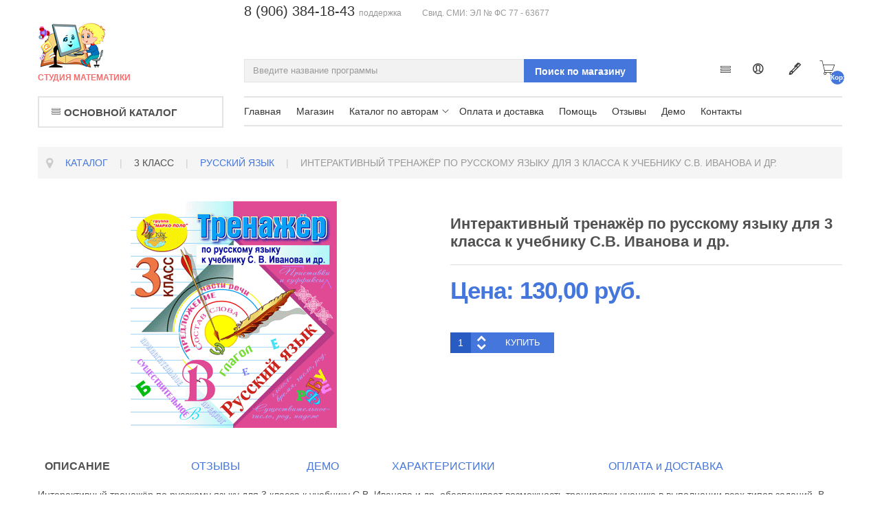

--- FILE ---
content_type: text/html; charset=utf-8
request_url: https://magazin-integral.ru/3-klass/russkiy-yazyk/interaktivnyj-trenazhjor-po-russkomu-yazyku-dlya-3-klassa-k-uchebniku-s-v-ivanova-i-dr-detail
body_size: 24230
content:
<!doctype html>
<html class="no-js" xmlns="http://www.w3.org/1999/xhtml" xml:lang="ru-ru" lang="ru-ru" dir="ltr" >
<head>

<!-- Google Tag Manager -->
<script>(function(w,d,s,l,i){w[l]=w[l]||[];w[l].push({'gtm.start':
new Date().getTime(),event:'gtm.js'});var f=d.getElementsByTagName(s)[0],
j=d.createElement(s),dl=l!='dataLayer'?'&l='+l:'';j.async=true;j.src=
'https://www.googletagmanager.com/gtm.js?id='+i+dl;f.parentNode.insertBefore(j,f);
})(window,document,'script','dataLayer','GTM-KG76NGBK');</script>
<!-- End Google Tag Manager -->

	<meta name="viewport" content="width=device-width, initial-scale=1.0">
	<base href="https://magazin-integral.ru/3-klass/russkiy-yazyk/interaktivnyj-trenazhjor-po-russkomu-yazyku-dlya-3-klassa-k-uchebniku-s-v-ivanova-i-dr-detail" />
	<meta http-equiv="content-type" content="text/html; charset=utf-8" />
	<meta http-equiv="cleartype" content="on" />
	<meta name="keywords" content="3 класс, русский язык, Иванов, интерактивный тренажер, Купить или скачать демо" />
	<meta name="title" content="Интерактивный тренажёр по русскому языку для 3 класса к учебнику С.В. Иванова и др." />
	<meta name="description" content="Интерактивный тренажёр по русскому языку для 3 класса к учебнику C.В.Иванова. Купить или скачать демо" />
	<meta name="generator" content="Joomla! - Open Source Content Management" />
	<title>Интерактивный тренажёр по русскому языку для 3 класса к учебнику Иванова. Купить или скачать демо</title>
	<link href="https://magazin-integral.ru/3-klass/russkiy-yazyk/interaktivnyj-trenazhjor-po-russkomu-yazyku-dlya-3-klassa-k-uchebniku-s-v-ivanova-i-dr-detail" rel="canonical" />
	<link href="/templates/qstore/favicon.ico" rel="shortcut icon" type="image/vnd.microsoft.icon" />
	<link href="/components/com_virtuemart/assets/css/jquery.fancybox-1.3.4.css?vmver=22caa776" rel="stylesheet" type="text/css" />
	<link href="/media/system/css/modal.css?0b7c76787a4ca791e7cd6ee28df6ed73" rel="stylesheet" type="text/css" />
	<link href="/media/jui/css/bootstrap.min.css?0b7c76787a4ca791e7cd6ee28df6ed73" rel="stylesheet" type="text/css" />
	<link href="/media/jui/css/bootstrap-responsive.min.css?0b7c76787a4ca791e7cd6ee28df6ed73" rel="stylesheet" type="text/css" />
	<link href="/media/jui/css/bootstrap-extended.css?0b7c76787a4ca791e7cd6ee28df6ed73" rel="stylesheet" type="text/css" />
	<link href="/templates/qstore/css/template.css" rel="stylesheet" type="text/css" media="all" />
	<link href="//maxcdn.bootstrapcdn.com/font-awesome/4.7.0/css/font-awesome.min.css" rel="stylesheet" type="text/css" media="all" />
	<script type="application/json" class="joomla-script-options new">{"csrf.token":"625bfb5352d15a47ca2ab3387b8ca8a8","system.paths":{"root":"","base":""},"system.keepalive":{"interval":1740000,"uri":"\/component\/ajax\/?format=json"}}</script>
	<script src="/media/jui/js/jquery.min.js?0b7c76787a4ca791e7cd6ee28df6ed73" type="text/javascript"></script>
	<script src="/media/jui/js/jquery-noconflict.js?0b7c76787a4ca791e7cd6ee28df6ed73" type="text/javascript"></script>
	<script src="/media/jui/js/jquery-migrate.min.js?0b7c76787a4ca791e7cd6ee28df6ed73" type="text/javascript"></script>
	<script src="/media/system/js/mootools-core.js?0b7c76787a4ca791e7cd6ee28df6ed73" type="text/javascript"></script>
	<script src="/media/system/js/core.js?0b7c76787a4ca791e7cd6ee28df6ed73" type="text/javascript"></script>
	<script src="/media/system/js/mootools-more.js?0b7c76787a4ca791e7cd6ee28df6ed73" type="text/javascript"></script>
	<script src="/media/system/js/modal.js?0b7c76787a4ca791e7cd6ee28df6ed73" type="text/javascript"></script>
	<script src="/templates/qstore/js/jquery.elevateZoom-3.0.8.min.js" type="text/javascript"></script>
	<script src="/templates/qstore/js/jquery-ui.min.js?vmver=1.9.2" type="text/javascript"></script>
	<script src="/components/com_virtuemart/assets/js/jquery.ui.autocomplete.html.js" type="text/javascript"></script>
	<script src="/components/com_virtuemart/assets/js/jquery.noconflict.js" async="async" type="text/javascript"></script>
	<script src="/components/com_virtuemart/assets/js/fancybox/jquery.fancybox-1.3.4.pack.js?vmver=22caa776" type="text/javascript"></script>
	<script src="/components/com_virtuemart/assets/js/vmprices.js?vmver=22caa776" type="text/javascript"></script>
	<script src="/media/jui/js/bootstrap.min.js?0b7c76787a4ca791e7cd6ee28df6ed73" type="text/javascript"></script>
	<script src="/templates/qstore/js/jquery-ui.min.js" type="text/javascript"></script>
	<!--[if lt IE 9]><script src="/media/system/js/polyfill.event.js?0b7c76787a4ca791e7cd6ee28df6ed73" type="text/javascript"></script><![endif]-->
	<script src="/media/system/js/keepalive.js?0b7c76787a4ca791e7cd6ee28df6ed73" type="text/javascript"></script>
	<script src="/modules/mod_virtuemart_cart/assets/js/update_cart.js?vmver=22caa776" type="text/javascript"></script>
	<script type="text/javascript">

		jQuery(function($) {
			SqueezeBox.initialize({});
			initSqueezeBox();
			$(document).on('subform-row-add', initSqueezeBox);

			function initSqueezeBox(event, container)
			{
				SqueezeBox.assign($(container || document).find('a.modal').get(), {
					parse: 'rel'
				});
			}
		});

		window.jModalClose = function () {
			SqueezeBox.close();
		};

		// Add extra modal close functionality for tinyMCE-based editors
		document.onreadystatechange = function () {
			if (document.readyState == 'interactive' && typeof tinyMCE != 'undefined' && tinyMCE)
			{
				if (typeof window.jModalClose_no_tinyMCE === 'undefined')
				{
					window.jModalClose_no_tinyMCE = typeof(jModalClose) == 'function'  ?  jModalClose  :  false;

					jModalClose = function () {
						if (window.jModalClose_no_tinyMCE) window.jModalClose_no_tinyMCE.apply(this, arguments);
						tinyMCE.activeEditor.windowManager.close();
					};
				}

				if (typeof window.SqueezeBoxClose_no_tinyMCE === 'undefined')
				{
					if (typeof(SqueezeBox) == 'undefined')  SqueezeBox = {};
					window.SqueezeBoxClose_no_tinyMCE = typeof(SqueezeBox.close) == 'function'  ?  SqueezeBox.close  :  false;

					SqueezeBox.close = function () {
						if (window.SqueezeBoxClose_no_tinyMCE)  window.SqueezeBoxClose_no_tinyMCE.apply(this, arguments);
						tinyMCE.activeEditor.windowManager.close();
					};
				}
			}
		};
		
	jQuery(document).ready(function() {
		jQuery("a[rel=vm-additional-images]").fancybox({
			"titlePosition" 	: "inside",
			"transitionIn"	:	"elastic",
			"transitionOut"	:	"elastic"
		});
		jQuery(".additional-images a.product-image.image-0").removeAttr("rel");
		jQuery(".additional-images img.product-image").click(function() {
			jQuery(".additional-images a.product-image").attr("rel","vm-additional-images" );
			jQuery(this).parent().children("a.product-image").removeAttr("rel");
			var src = jQuery(this).parent().children("a.product-image").attr("href");
			jQuery(".main-image img").attr("src",src);
			jQuery(".main-image img").attr("alt",this.alt );
			jQuery(".main-image a").attr("href",src );
			jQuery(".main-image a").attr("title",this.alt );
			jQuery(".main-image .vm-img-desc").html(this.alt);
		}); 
	});
	//<![CDATA[ 
if (typeof Virtuemart === "undefined"){
	var Virtuemart = {};}
var vmSiteurl = 'https://magazin-integral.ru/' ;
Virtuemart.vmSiteurl = vmSiteurl;
var vmLang = '&lang=ru';
Virtuemart.vmLang = vmLang; 
var vmLangTag = 'ru';
Virtuemart.vmLangTag = vmLangTag;
var Itemid = '&Itemid=167';
Virtuemart.addtocart_popup = "1" ; 
var vmCartError = Virtuemart.vmCartError = "Ошибка обновления корзины";
var usefancy = true; //]]>
jQuery(function($){ initTooltips(); $("body").on("subform-row-add", initTooltips); function initTooltips (event, container) { container = container || document;$(container).find(".hasTooltip").tooltip({"html": true,"container": "body"});} });
	</script>

<!--[if lt IE 9]>
<script src="http://html5shiv.googlecode.com/svn/trunk/html5.js"></script>
<script src="/templates/qstore/js/selectivizr-min.js"></script>
<script src="/templates/qstore/js/modernizr.js"></script>
<![endif]-->


<script type="text/javascript">  
(function(){
  var d = document, e = d.documentElement, s = d.createElement('style');
//  if (e.style.MozTransform === ''){ // gecko 1.9.1 inference
    s.textContent = 'body{visibility:hidden} .site-loading{visibility:visible !important;}';
    var r = document.getElementsByTagName('script')[0];
    r.parentNode.insertBefore(s, r);
    function f(){ s.parentNode && s.parentNode.removeChild(s); }
    addEventListener('load',f,false);
    setTimeout(f,3000);
//  }
})();
</script>
 
<script type="text/javascript" src="/templates/qstore/js/jquery.selectric.js"></script>
<script type="text/javascript">
jQuery(function(){
 jQuery('select#limit').selectric();
});
</script>
 
 
 
<script type="text/javascript">
jQuery(document).ready(function(){
	resizeContent();
	jQuery(window).resize(function() {
		resizeContent();
	});
});

jQuery(window).on("load resize",function(){
  resizeContent();
});

function resizeContent() {
	setTimeout(
	function() {
		$height = jQuery("#top-long .tf-module .moduletable_products .owl-item").height();
		jQuery('#top-long .tf-module .moduletable_style8').height($height);
	}, 500);
}

</script>
 <!--[if IE 6]> <link rel="stylesheet" type="text/css" href="/templates/qstore/css/ie6.css" media="screen" /> <![endif]-->
<!--[if IE 7]> <link rel="stylesheet" type="text/css" href="/templates/qstore/css/ie.css" media="screen" /> <![endif]-->

	 
	<script type="text/javascript" src="/templates/qstore/js/superfish.js"></script>
	<script type="text/javascript" src="/templates/qstore/js/supersubs.js"></script>
	<script type="text/javascript">
    jQuery(document).ready(function(){ 
        jQuery("ul.menu-nav").supersubs({ 
			minWidth: 15,
			maxWidth: 25,
            extraWidth:  1
        }).superfish({ 
            delay:500,
            animation:{opacity:'show',height:'show',width:'show'},
            speed:'fast',
            autoArrows:true,
            dropShadows:false 
        });
    }); 
	
	jQuery(function() {                      
		jQuery(".closeMenu").click(function() { 
			jQuery('#social-links').attr('style','display:none');		
		});
	});
	</script>
		
	<script type="text/javascript">
	jQuery(function() {                      
		jQuery("#cartpanel").click(function() { 
			jQuery('#LoginForm').attr('style','display:none');
			jQuery('#searchpanel').attr('style','display:none');
		});
	});
	</script>
	
	<script type="text/javascript">
	jQuery(document).ready(function() {
		jQuery("#megamenu-handler.megamenu-handler-toggler" ).hover(function() {
		  jQuery( "#megamenuPanel" ).toggle( "normal" );
		});
	});
	</script>
	
		
		
		
		<script type="text/javascript">
	jQuery(document).ready(function() {
		jQuery(".open-register-form" ).click(function() {
		  jQuery( "#LoginForm" ).toggle( "fast" );
		});
	});
	
	jQuery(function() {                      
		jQuery(".open-register-form").click(function() { 
			jQuery('#cart-panel2').attr('style','display:none');
		});
	});
	
	</script>
		
		<script type="text/javascript">
	jQuery(document).ready(function() {
		jQuery(".open-off-canvas" ).click(function() {
		  jQuery( "#offcanvas").toggleClass("off-canvas-visible", 'fast');
		  jQuery(".body-innerwrapper").toggleClass("body-innerwrapper-canvas", 'fast');
		  jQuery("body").toggleClass("body-offcanvas", 'fast');
		  jQuery(".offcanvas-cover").toggleClass("cover-visible", 'fast');
		});
		
		jQuery("#offcanvasclose").click(function() {
		  jQuery( "#offcanvas" ).toggleClass("off-canvas-visible", 'fast');
		  jQuery(".body-innerwrapper").toggleClass("body-innerwrapper-canvas", 'fast');
		  jQuery("body").toggleClass("body-offcanvas", 'fast');
		  jQuery(".offcanvas-cover").toggleClass("cover-visible", 'fast');
		});
		
		jQuery(".offcanvas-cover").click(function() {
		  jQuery( "#offcanvas" ).toggleClass("off-canvas-visible", 'fast');
		  jQuery(".body-innerwrapper").toggleClass("body-innerwrapper-canvas", 'fast');
		  jQuery("body").toggleClass("body-offcanvas", 'fast');
		  jQuery(".offcanvas-cover").toggleClass("cover-visible", 'fast');
		});

	});	
	</script>
	
	<script type="text/javascript">
		function toggle_visibility(id) {
		var e = document.getElementById(id);
		if(e.style.display == 'block')
		e.style.display = 'none';
		else
		e.style.display = 'block';
		}
	</script>
	
		
	<script type="text/javascript">	
	jQuery(window).on("scroll touchmove", function () {
				jQuery('.jump-to-top').toggleClass('visible', jQuery(document).scrollTop() > jQuery(window).height() / 4);
	});
	</script>
	
	
	
	<style type="text/css">

	.button,button,a.button,.btn, #com-form-login-remember input.default, a.product-details,input.addtocart-button,a.ask-a-question,.highlight-button,.vm-button-correct, span.quantity-controls input.quantity-plus,span.quantity-controls input.quantity-minus,a.details {
	font-size: 14px;}

	body, input, button, select, textarea {
	font-size: 14px;
	font-weight: 300;
	font-family: Arial, Helvetica, sans-serif;	
	}
	
		
		
	header#top-handler #top{
		position: static;
		top: 0px;
	}
	
	header#top-handler.fixed.tiny #top {
		margin-top: -140px;
	}
	
	@media (max-width:979px){
		#mega-menu {
			top: 140px;
		}
	}
	
	@media (max-width:767px){
		.responsive-menu ul#nav.menu-nav {
			top: 140px;
		}
		#mega-menu {
			top: 200px;
		}
	}
	
		
	@media (min-width:768px) and (max-width:979px) {
				.rs-cl{width:0px !important;}
		.rs-cc{width:100% !important;}
			
	}
	
	#cl-handler {
		padding-top: 54px; 
	}
	
	#site-name-handler,#sn-position,.snc-handler, #st-navigation{height:140px; }
		
	#sn-position .h1{left:0px;top:32px;color:#3a359c;font-size:20px;}
	#sn-position .h1 a {color:#3a359c;}
	#sn-position .h2 {left:0px;top:107px;color:#f56c6c;font-size:12px;line-height:12px;}
	#top-header-handler{margin-top:30px;}
	
	#vmCartModule div.panel1 {
		top: 100px;
	}

	.eupopup-container { background-color: rgba(51,51,51,0.9); }
	.eupopup-head, .eupopup-closebutton:hover { color: #ffffff !important; }
	.eupopup-body, .eupopup-closebutton { color: #d1d1d1; }
	.eupopup-button_1, .eupopup-button_2, .eupopup-button_1:hover, .eupopup-button_2:hover { color: #5dbede !important; }
	
												
	
		
	
		

	ul.columns-2 {width: 360px !important;}
	ul.columns-3 {width: 500px !important;}
	ul.columns-4 {width: 660px !important;}
	ul.columns-5 {width: 860px !important;}

	
		
 
body, .chas-bg .tmp-content-area, #intro-panel,.action-handler .addtocart-area form.product .custom-fields-panel .close-advanced-fields, .tabs-handler{background-color:#ffffff;color:#505050;}#main-content-handler ul#mega-menu > li > a, .moduletable_style8 a, .moduletable_style8 a:hover{color:#505050 !important;}.off-canvas{background-color:#0f1b33;color:#ffffff;}ul.menucanvas ul{background-color:rgba(255,255,255,0.02);}ul.menucanvas a{color:#ffffff;}ul.menucanvas li{border-bottom:1px solid rgba(255,255,255,0.05);}dt.tabs.open, .latest-view .spacer, .topten-view .spacer, .recent-view .spacer, .featured-view .spacer, .browse-view .spacer,.moduletable_products.quick .spacer .pr-img-handler a,div.spacer, li.spacer, .product-details-image-handler{background-color:#ffffff !important;}.spacer .addtocart-bar, .spacer span.quantity-box, .spacer .addtocart-bar span.quantity-controls.js-recalculate, .owl-theme .owl-controls .owl-buttons div, .slick-prev, .slick-next, .slick-prev:hover, .slick-next:hover, #vmCartModule div.panel1 .total {border-color:#eaeaea;}.row-fluid .spacer .popout-price-buttons-handler .show-advanced-fields{background-color:#ffffff;color:#a3a3a3;}.custom-color1{color:#3c8ec2 !important;}.custom-color2{color:#9a1111 !important;}.custom-color3{color:#4476db !important;}.custom-color4{color:#ffffff !important;}.custom-background1{background-color:#00b4cd !important;}.custom-background2{background-color:#c23c3c !important;}.custom-background3{background-color:#4476db !important;}.custom-background4{background-color:#295cc2 !important;}header#top-handler #top{background:#ffffff;}@media (max-width:979px){#top-handler.fixed{background:#ffffff;}}#top-long{background-color:#f2f2f2;}#search-position-handler .inputbox{color:#505050;background-color:#f2f2f2;border-color:#e4e4e4;}a#cartpanel, #cl-handler .selectric p.label, .log-panel li a, #searchOpenButton, .open-off-canvas, .open-off-canvas:hover{color:#353535;}#open-intro-panel{background-color:#4476db;color:#ffffff;border-color:#ffffff;}#open-intro-panel:hover{background-color:#295cc2;}.jump-to-top a{background-color:#4476db;color:#ffffff;}.jump-to-top a:hover{background-color:#295cc2;color:#ffffff;}a,a:hover, .moduletable_menu ul.menu li ul li a:hover, .moduletable_products .module-content-handler > h3, .testi-title{color:#4476db;}.moduletable_menu.icon.vertical .menu-nav>li>a:hover{color:#4476db !important;}.button, button, a.button, .btn, dt.tabs.closed:hover, dt.tabs.closed:hover h3 a, .closemenu, .vmproduct.product-details .spacer:hover .pr-add, .vmproduct.product-details .spacer:hover .pr-add-bottom, a.product-details, a.ask-a-question, .highlight-button, .vm-button-correct, .cartpanel span.closecart, .vm-pagination ul li a, a.details, #stickymenuButton, .img_style2 .con_style2 p:before, .product-neighbours a.previous-page:before, .product-neighbours a.next-page:after, input.addtocart-button, .camera_caption .button.b-arrow:after, #com-form-login-remember input.default, #sbox-btn-close:hover:after, .cart-button .products-number, .spacer:hover .addtocart-bar span.addtocart-button .addtocart-button, .activeOrder, .view-as li a, #offcanvasclose, ul.menucanvas li .btn-toggle, .featured-mods, .productdetails-view .spacer-buy-area input.addtocart-button, .selectric p.label, .addtocart-bar span.quantity-controls.js-recalculate, .cartpanel .close-cart-panel:hover{color:#ffffff !important;background-color:#4476db !important;}div.activeOrder a:hover, .selectric:hover .button{color:#ffffff !important;}.selectric:hover .button:after{border-top-color:#ffffff;}.button:hover, button:hover, a.button:hover, .closemenu:hover, .btn:hover, a.product-details:hover, a.ask-a-question:hover, .highlight-button:hover, .vm-button-correct:hover .cartpanel span.closecart:hover, .vm-pagination ul li a:hover, a.details:hover, #stickymenuButton:hover, input.addtocart-button:hover, .camera_caption .button.b-arrow:hover:after, #com-form-login-remember input.default:hover, .camera_caption_bg a.button:hover, .button.light:hover, .button.light.white:hover, .button.light.black:hover, .activeOrder:hover, .view-as li a:hover, .row-fluid .spacer .popout-price-buttons-handler .show-advanced-fields:hover, #offcanvasclose:hover, ul.menucanvas li .btn-toggle:hover, .productdetails-view .spacer-buy-area input.addtocart-button:hover, .spacer .addtocart-bar span.addtocart-button .addtocart-button:hover, .selectric:hover p.label, span.quantity-box{color:#ffffff !important;background-color:#295cc2 !important;}.spacer .addtocart-bar span.addtocart-button .addtocart-button{background-color:#e4e4e4 !important;color:#8f8f8f !important;}.button.light{color:#1f1f1f !important;background-color:#ffffff !important;border-color:#e8e8e8 !important;}#LoginForm .modal-header{background-color:#ededed;color:#666666;}.close-lgform-button{color:#666666!important;}#LoginForm .btn-group > .dropdown-menu a:hover{background:#295cc2 !important;color:#ffffff !important;}#LoginForm .button .caret, #LoginForm .button:hover .caret{border-top-color:#ffffff !important;}.pr-add, .pr-add-bottom,.featured-view .spacer h3, .latest-view .spacer h3, .topten-view .spacer h3, .recent-view .spacer h3, .related-products-view .spacer h3, .browse-view .product .spacer h2,.featured-view .spacer .product_s_desc, .latest-view .spacer .product_s_desc, .topten-view .spacer .product_s_desc, .recent-view .spacer .product_s_desc, .related-products-view .spacer .product_s_desc, .browse-view .product .spacer .product_s_desc{color:#666666;}.browse-top, .browse-top h1, .orderby-displaynumber, .category_description{}.category-view .row-fluid .category .spacer h2 a .cat-title{color:#666666;}.moduletable_products .short_des{color:#b5b5b5;}.moduletable_products.tiles .spacer .action-handler{background:rgba(255,255,255,0.95);}.action-handler .addtocart-area form.product .custom-fields-panel{background-color:#ffffff;}.moduletable a, div.panel2 a, .category_description a, .productdetails-view a{color:#4476db;}.camera_wrap .camera_pag .camera_pag_ul li > span{background-color:rgba(0,0,0,0.3);box-shadow:0px 0px 0px 2px rgba(255,255,255,0.5);}.camera_wrap .camera_pag .camera_pag_ul li.cameracurrent > span, .camera_wrap .camera_pag .camera_pag_ul li:hover > span{background-color:#4476db;}.camera_thumbs_cont ul li > img{border:2px solid #ffffff !important;}#megamenu-handler ul.menu-nav ul{background-color:#ffffff;}ul#mega-menu > li > a{color:#353535;}ul#mega-menu > li.active > a, ul#mega-menu > li > a:hover, ul#mega-menu > li.sfHover > a{color:#ffffff !important;background-color:#4476db !important;}.main-menu-handler, #megamenu-handler, #megamenu-handler ul#mega-menu > li.main-li-container, .moduletable_products.single{border-color:#e4e4e4;}#megamenu-handler{background-color:#ffffff;}.menu-nav > li > a{color:#353535;}.menu-nav > li.active > a, .menu-nav > li > a:hover, .menu-nav > li.sfHover > a, .menupanel ul.selectnav li a:hover, a.menupanel:hover, a.menupanel, .open-social-links:hover, #menupanel2{color:#4476db !important;}.menu-nav > li > a > span small{background:#2e8ce4;color:#ffffff;}.menu-nav > li > a > span small.hot{background:#e7aa00;color:#ffffff;}.menu-nav > li > a > span small.featured{background:#d40b0b;color:#ffffff;}.menu-nav ul li a, .selectric-items li, .orderlist a{color:#595959;}.menu-nav ul li > a:hover{min-width: 180px; background-color:#e6e6e6 !important;z-index:999999;} .menu-nav ul li.sfHover > a, .selectric-items li:hover, .orderlist a:hover{color:#ffffff !important;background-color:#4476db !important;}.menu-nav .menu-flat li > a:hover{color:#4476db !important;}#mega-menu [class*="moduletable"] h3{color:#666666;border-bottom-color:#d9d9d9;}.menu-nav li ul, .menu-nav li ul li ul, #nav ol, #nav ul, #nav ol ol, #nav ul ul, div.panel1, div.panel2, #tpr-nav #LoginForm, .selectric-items, .li-container{background-color:#ffffff !important;}thead th, table th, tbody th, tbody td{border:1px solid #dedede;}table.cart-summary tr th{background-color:#dedede;}.search-results dt.result-title, .moduletable_menu > h3, .moduletable > h3, .blog-featured .item h2{border-bottom:1px solid #dedede;}.productdetails-view h1, .product-short-description, input.quantity-input{border-color:#dedede;}.zoomimg_floating a{background-color:#ffffff;}.zoomimg_floating a.active{border-color:#4476db;}.icons .btn.dropdown-toggle .icon-cog{color:#c2c2c2;}.icons .dropdown-menu li a{color:#c2c2c2;background-color:#ffffff !important;}.icons .btn.dropdown-toggle .icon-cog:hover, .icons .dropdown-menu li a:hover{color:#ffffff !important;background-color:#4476db !important;}.product-price, div.PricebillTotal.vm-display.vm-price-value span.PricebillTotal, .product-price-1{color:#4476db;}.h-pr-title a{color:#696969;}.owl-theme .owl-controls .owl-page span, .slick-dots li button{color:#696969;background-color:#f5f5f5 !important;}.owl-theme .owl-controls .owl-page.active span,.owl-theme .owl-controls.clickable .owl-page:hover span, .slick-dots li.slick-active button, .slick-dots li:hover button{color:#ffffff;background-color:#4476db !important;}.moduletable_menu > h3, .moduletable_products > h3, .moduletable > h3, .category-view h4, .featured-view h4, .latest-view h4, .topten-view h4, .recent-view h4{color:#666666;}.moduletable_menu ul.menu li a, .latestnews_menu li a, .VMmenu li div a{color:#295cc2;}.moduletable_menu ul.menu li a:hover, ul.latestnews_menu li a:hover, .VMmenu li div a:hover{color:#ffffff;background-color:#295cc2;}.VmArrowdown{background-color:#4476db;}.moduletable_products .owl-white .owl-theme .owl-controls .owl-page span,.moduletable_products .owl-white .owl-theme .owl-controls .owl-page.active span{background-color:#ffffff !important;}.moduletable_products .owl-white .owl-theme .owl-controls .owl-prev,.moduletable_products .owl-white .owl-theme .owl-controls .owl-next{color:#ffffff;}.moduletable_style2, .moduletable_menu, .moduletable_menu ul > li, .responsive-menu .menu-nav li li{border-color:#f5f5f5;}.moduletable_menu{background-color:#ffffff;}.moduletable_style3, .moduletable_style3.color1, .moduletable_style4, .moduletable_style4.color1, .moduletable_style5.color1{background-color:#f3f3f3 !important;color:#1f1f1f !important;}.moduletable_style4:after, .moduletable_style4.color1:after{border-color:#f3f3f3 transparent transparent transparent;}.moduletable_style3.color1 a, .moduletable_style4 a, .moduletable_style4.color1 a, .moduletable_style4 h3, .moduletable_style4.color1 h3, .moduletable_style5.color1 a{color:#4476db;}.moduletable_style3.color2, .moduletable_style4.color2, .moduletable_style4.color2, .moduletable_style5.color2, .quick-contact{background-color:#4476db !important;color:#ffffff !important;}.moduletable_style4.color2:after{border-color:#4476db transparent transparent transparent;}.moduletable_style3.color2 a, .moduletable_style4.color2 a, .moduletable_style4.color2 h3, .moduletable_style5.color2 a, .moduletable_style5.color2 h3, .quick-contact a{color:#ffffff;}.moduletable_style4 .module-content-handler > h3 .h-cl .ifa-icon{background-color:#295cc2;color:#ffffff;}.moduletable_style3.color3, .moduletable_style4.color3{background-color:#2d2d2d !important;color:#ffffff !important;}.moduletable_style5.color3{color:#ffffff !important;background:#111111;background:-moz-linear-gradient(left, #111111 0%, #303030 50%, #111111 100%);background:-webkit-linear-gradient(left, #111111 0%,#303030 50%,#111111 100%);background:linear-gradient(to right, #111111 0%,#303030 50%,#111111 100%);filter:progid:DXImageTransform.Microsoft.gradient( startColorstr='#111111', endColorstr='#111111',GradientType=1 );}.moduletable_style4.color3:after{border-color:#2d2d2d transparent transparent transparent;}.moduletable_style3.color3 a, .moduletable_style4.color3 a, .moduletable_style4.color3 h3, .moduletable_style5.color3 a, .moduletable_style5.color3 h3 {color:#ffffff;}.moduletable_style6 .module-content{background:#f2f2f2;color:#363636;}.person{border-color:#ffffff;}.moduletable_style6.color1 .tes-identify{background-color:#295cc2;color:#ffffff;}.moduletable_style6.color1 .tes-identify a{color:#ffffff;}.moduletable_style6.color2 .tes-identify{background-color:#4476db;color:#ffffff;}.moduletable_style6.color2 .tes-identify a{color:#ffffff;}.moduletable_style6.color3 .tes-identify{background-color:#353535;color:#ffffff;}.moduletable_style6.color3 .tes-identify a{color:#ffffff;}.moduletable_menu .VmOpen ul.menu li a, .moduletable_menu ul.menu li ul li a{color:#4d4d4d;}.moduletable_menu .VmOpen ul.menu li a:hover, .moduletable_menu ul.menu li ul li a:hover{color:#4476db;}.tabs-nav-handler{background-color:#f2f2f2;}.tabs-handler{border-color:#f2f2f2;}#tabs-1 .nav-tabs>.active>a, #tabs-1 .nav-tabs>.active>a:hover, #tabs-1 .nav-tabs > li > a:hover,.owl-theme .owl-controls .owl-buttons div.owl-prev:hover:before, .owl-theme .owl-controls .owl-buttons div.owl-next:hover:before,.slick-prev:hover:before, .slick-next:hover:before{color:#ffffff !important;background-color:#4476db !important;}#tabs-1 .nav-tabs>.active>a:after{border-color:#4476db transparent transparent transparent;}#tabs-1 .nav-tabs > li > a, .owl-theme .owl-controls .owl-buttons div.owl-prev:before, .owl-theme .owl-controls .owl-buttons div.owl-next:before,.slick-prev:before, .slick-next:before{color:#868686 !important;}#header-left-panel, #hl-open{background-color:#17a1e5;color:#ffffff !important;}#header-left-panel h3, #header-left-panel a{color:#ffffff !important;}#header-left-panel .button{color:#ffffff;border-color:#ffffff;}#header-left-panel .button:hover{background-color:#ffffff !important;color:#17a1e5 !important;border-color:#ffffff;}#header-right-panel, #hr-open{background-color:#c02727;color:#ffffff !important;}#header-right-panel h3, #header-right-panel a{color:#ffffff !important;}#header-right-panel .button:hover{background-color:#ffffff !important;color:#c02727 !important;}#bottom-bg, #bottom-bg h3, #footer, #footer a, #footer a:hover, .social-label{/*color:#212121;*/ color:#999999;}#bottom-bg a{color:#4476db;}#bottom-bg a:hover{color:#295cc2;}#social-links li a{color:#6b6b6b;}#bottom-bg{background-color:#f2f2f2;}#footer{background-color:#f2f2f2;color:#444444;}









</style>
	
	
</head>
<body>
<!-- Google Tag Manager (noscript) -->
<noscript><iframe src="https://www.googletagmanager.com/ns.html?id=GTM-KG76NGBK"
height="0" width="0" style="display:none;visibility:hidden"></iframe></noscript>
<!-- End Google Tag Manager (noscript) -->

		<div class="site-loading"></div>
	
<div class="body-innerwrapper">

	<div class="global-container">
		<header id="top-handler" class="static dark no-sl">



							
			<div id="top">
				<div class="container-fluid">
					<div class="container">						<div class="row-fluid">
							<div class="span3" id="site-name-handler">
								<div id="sn-position">
									<div class="snc-handler">
																														<div class="h1"><a href="https://magazin-integral.ru/"><img alt="" src="/images/logotip_new.jpg" /></a></div>
																																							</div>
																		<div class="h2">СТУДИЯ МАТЕМАТИКИ</div>
																	</div>
							</div>
							<div class="span9" id="st-navigation">
																<div class="row-fluid">
									<div class="quick-menu">
										
<div class="custom"  >
	<!-- <span style="font-size:20px; color:#333">8 (495) 990-53-95&nbsp;</span><span style="font-size:12px;color:#999">продажи</span>&nbsp;&nbsp;&nbsp;&nbsp;&nbsp; -->
<span style="font-size:20px; color:#333">8 (906) 384-18-43&nbsp;</span><span style="font-size:12px;color:#999">поддержка</span>&nbsp;&nbsp;&nbsp;

<!--<span style="font-size:20px; color:#333">+7 (962) 601-56-97&nbsp;</span> <span style="font-size:12px;color:#999">поддержка</span>
<span style="font-size:22px; color:#999">+7 (906) 384-18-43 </span><span style="font-size:10px;color:#999">г.&nbsp;Москва (потдержка)&nbsp; &nbsp; &nbsp;</span>

 <span class="tel_spb1" style="font-size:18px; color:#999">+7 (812) 748-50-35</span> <span class="tel_spb2" style="font-size:10px;color:#999">г.&nbsp;Санкт-Петербург </span>-->
<span class="smi" style="font-size:12px; color:#999;">&nbsp; &nbsp; &nbsp; Свид. СМИ: ЭЛ № ФС 77 - 63677</span>
</div>

									</div>
								</div>
															
								<div class="row-fluid">
																		<div id="cl-handler">
																				<div id="search-position-handler">
											<!--BEGIN Search Box -->
<form action="/kategorii-dlya-tovarov/results,1-100?search=true" method="get">
<div class="search">
	<input name="keyword" id="mod_virtuemart_search" maxlength="60" placeholder="Введите название программы" class="inputbox" type="text" size="60" /><input type="submit" value="Поиск по магазину" class="button" onclick="this.form.keyword.focus();"/></div>
		<input type="hidden" name="limitstart" value="0" />
		<input type="hidden" name="option" value="com_virtuemart" />
		<input type="hidden" name="view" value="category" />
		<input type="hidden" name="virtuemart_category_id" value=""/>

	  </form>

<!-- End Search Box -->
										</div>
										
																				<div class="cl-handler">
											
<div class="vmCartModule " id="vmCartModule">

	<script type="text/javascript">
	jQuery(document).ready(function() {
		jQuery("#cartpanel").click(function() {
		  jQuery( "#cart-panel2").toggle( "fast" );
		});
		jQuery(".close-cart-panel").click(function() {
		  jQuery( "#cart-panel2" ).hide( "fast" );
		});
	});
	</script>

	<div class="show-cart"><a id="cartpanel" class="cart-button open-cart-panel-button" href="javascript:void(0);" title="Показать корзину"><i class="pe-7s-cart" aria-hidden="true"></i><span class="products-number"><div class="total_products">Корзина пуста.&nbsp;&nbsp;&nbsp;&nbsp;&nbsp;&nbsp;&nbsp;&nbsp;&nbsp;&nbsp;&nbsp;&nbsp;&nbsp;&nbsp;&nbsp;&nbsp;&nbsp;&nbsp;&nbsp;&nbsp;&nbsp; &nbsp;&nbsp;&nbsp;&nbsp;&nbsp;&nbsp;&nbsp;&nbsp;</div></span></a></div>

	<div class="panel1" id="cart-panel2">
		<div class="cartpanel">
			<div class="close-cart-panel">&times;</div>
			<div class="show_cart show-cart-link">
							</div>
			<div style="clear:both;"></div>
			<div class="payments_signin_button" ></div>
					
			<div id="hiddencontainer" class="hiddencontainer" style=" display: none; ">
				<div class="vmcontainer">
					<div class="product_row">
						<span class="quantity"></span>&nbsp;x&nbsp;<span class="product_name"></span>

											<div class="subtotal_with_tax" style="float: right;"></div>
										<div class="customProductData"></div><br>
					</div>
				</div>
			</div>
			<div class="vm_cart_products">
				<div class="vmcontainer">

								</div>
			</div>
			<div class="total">
				<div class="total_products">Корзина пуста.&nbsp;&nbsp;&nbsp;&nbsp;&nbsp;&nbsp;&nbsp;&nbsp;&nbsp;&nbsp;&nbsp;&nbsp;&nbsp;&nbsp;&nbsp;&nbsp;&nbsp;&nbsp;&nbsp;&nbsp;&nbsp; &nbsp;&nbsp;&nbsp;&nbsp;&nbsp;&nbsp;&nbsp;&nbsp;</div>	
							</div>
		</div>
	</div>

<noscript>
Пожалуйста, подождите</noscript>
</div>





										</div>
																				

																				<div id="tpr-nav">
																						<ul class="log-panel">
																								<li><a data-toggle="modal" href="#LoginForm" class="open-register-form"><i class="pe-7s-user" aria-hidden="true"></i></a></li>
												<li><a class="v_register" href="/magazin/user/editaddress"><i class="pe-7s-pen"></i></a></li>
											</ul>
																					</div>
																				
																				<a href="JavaScript:;" class="open-off-canvas"><i class="pe-7s-menu"></i></a>
																				
									</div>
									
								</div>
							</div>
						</div>
					</div>				</div>
			</div>
						
			<div class="container-fluid">
				<div class="container">								
					<div class="row-fluid stretch-handler">
					
						<div class="span3 megamenu-col">
							<div id="megamenu-position">														<div id="megamenu-handler" class="megamenu-handler-toggler">
								<div class="megamenu-background">
									<h3 id="megamenuToggle" class="megamenu-title"><i class="pe-7s-menu"></i> Основной каталог</h3>									<div id="megamenuPanel" class="mega-menu-responsive-handler">
									                                           
									
                                    <ul class="menu-nav sf-js-enabled" id="mega-menu">

                                    <li class="main-li-container  item-172"> ДОШКОЛЬНИКАМ<span class="sf-sub-indicator"></span>                                              											
                                                <ul class="ul-container" style="min-width: 200px; float: none; width: 700px; display: none; visibility: hidden;">
                                                <li class="li-container" style="white-space: normal; float: none; width: 100%;">
                                                <div class="sub-items-handler">
                                                    <div class="container-fluid">
                                                        <div class="row-fluid tft-modules">
                                                            <div class="rw-handler tf-module"> 
                                                                <div class="moduletable_menu vertical span4">
                                                                    <div class="moduletable_handler">
                                                                        <div class="module-content">
                                            <ul class="menu-nav sf-js-enabled" >




                                        <li class="item-143" style="white-space: normal; float: none; width: 100%;"><a href="/doshkolniki/do-pyati-let" style="float: none; width: auto;"><span class="link-no-image">Пособия&nbsp;малышам</span></a></li><li class="item-203" style="white-space: normal; float: none; width: 100%;"><a href="/doshkolniki/uchenye-skazki" style="float: none; width: auto;"><span class="link-no-image">Учёные&nbsp;сказки</span></a></li><li class="item-131" style="white-space: normal; float: none; width: 100%;"><a href="/doshkolniki/doshkolnik" style="float: none; width: auto;"><span class="link-no-image">Подготовка&nbsp;к&nbsp;школе</span></a></li> 
                                    </ul>
                                         </div>
                                             </div>
                                                   </div>
                                                         </div>
                                                             </div>
                                                                   </div> 
                                                                          </div> 
                                        </li>
                                        </ul>

                                     <li class="main-li-container  item-120"> 1 КЛАСС<span class="sf-sub-indicator"></span>                                              											
                                                <ul class="ul-container" style="min-width: 200px; float: none; width: 700px; display: none; visibility: hidden;">
                                                <li class="li-container" style="white-space: normal; float: none; width: 100%;">
                                                <div class="sub-items-handler">
                                                    <div class="container-fluid">
                                                        <div class="row-fluid tft-modules">
                                                            <div class="rw-handler tf-module"> 
                                                                <div class="moduletable_menu vertical span4">
                                                                    <div class="moduletable_handler">
                                                                        <div class="module-content">
                                            <ul class="menu-nav sf-js-enabled" >




                                        <li class="item-377" style="white-space: normal; float: none; width: 100%;"><a href="/1-klass/matematika" style="float: none; width: auto;"><span class="link-no-image">Математика</span></a></li><li class="item-378" style="white-space: normal; float: none; width: 100%;"><a href="/1-klass/informatika" style="float: none; width: auto;"><span class="link-no-image">Информатика</span></a></li><li class="item-169" style="white-space: normal; float: none; width: 100%;"><a href="/1-klass/russkiy-yazyk-1-klass" style="float: none; width: auto;"><span class="link-no-image">Русский&nbsp;язык</span></a></li><li class="item-213" style="white-space: normal; float: none; width: 100%;"><a href="/1-klass/okruzhaushii-mir" style="float: none; width: auto;"><span class="link-no-image">Окружающий&nbsp;мир</span></a></li> 
                                    </ul>
                                         </div>
                                             </div>
                                                   </div>
                                                         </div>
                                                             </div>
                                                                   </div> 
                                                                          </div> 
                                        </li>
                                        </ul>

                                     <li class="main-li-container  item-126"> 2 КЛАСС<span class="sf-sub-indicator"></span>                                              											
                                                <ul class="ul-container" style="min-width: 200px; float: none; width: 700px; display: none; visibility: hidden;">
                                                <li class="li-container" style="white-space: normal; float: none; width: 100%;">
                                                <div class="sub-items-handler">
                                                    <div class="container-fluid">
                                                        <div class="row-fluid tft-modules">
                                                            <div class="rw-handler tf-module"> 
                                                                <div class="moduletable_menu vertical span4">
                                                                    <div class="moduletable_handler">
                                                                        <div class="module-content">
                                            <ul class="menu-nav sf-js-enabled" >




                                        <li class="item-146" style="white-space: normal; float: none; width: 100%;"><a href="/2-klass/matematika" style="float: none; width: auto;"><span class="link-no-image">Математика</span></a></li><li class="item-147" style="white-space: normal; float: none; width: 100%;"><a href="/2-klass/informatika" style="float: none; width: auto;"><span class="link-no-image">Информатика</span></a></li><li class="item-170" style="white-space: normal; float: none; width: 100%;"><a href="/2-klass/russkiy-yazyk-21-klass" style="float: none; width: auto;"><span class="link-no-image">Русский&nbsp;язык</span></a></li><li class="item-214" style="white-space: normal; float: none; width: 100%;"><a href="/2-klass/okruzhaushii-mir" style="float: none; width: auto;"><span class="link-no-image">Окружающий&nbsp;мир</span></a></li> 
                                    </ul>
                                         </div>
                                             </div>
                                                   </div>
                                                         </div>
                                                             </div>
                                                                   </div> 
                                                                          </div> 
                                        </li>
                                        </ul>

                                     <li class="main-li-container  item-128"> 3 КЛАСС<span class="sf-sub-indicator"></span>                                              											
                                                <ul class="ul-container" style="min-width: 200px; float: none; width: 700px; display: none; visibility: hidden;">
                                                <li class="li-container" style="white-space: normal; float: none; width: 100%;">
                                                <div class="sub-items-handler">
                                                    <div class="container-fluid">
                                                        <div class="row-fluid tft-modules">
                                                            <div class="rw-handler tf-module"> 
                                                                <div class="moduletable_menu vertical span4">
                                                                    <div class="moduletable_handler">
                                                                        <div class="module-content">
                                            <ul class="menu-nav sf-js-enabled" >




                                        <li class="item-149" style="white-space: normal; float: none; width: 100%;"><a href="/3-klass/matematika" style="float: none; width: auto;"><span class="link-no-image">Математика</span></a></li><li class="item-148" style="white-space: normal; float: none; width: 100%;"><a href="/3-klass/informatika" style="float: none; width: auto;"><span class="link-no-image">Информатика</span></a></li><li class="item-167" style="white-space: normal; float: none; width: 100%;"><a href="/3-klass/russkiy-yazyk" style="float: none; width: auto;"><span class="link-no-image">Русский&nbsp;язык</span></a></li><li class="item-237" style="white-space: normal; float: none; width: 100%;"><a href="/3-klass/okruzhaushii-mir-3-klass" style="float: none; width: auto;"><span class="link-no-image">Окружающий&nbsp;мир&nbsp;</span></a></li> 
                                    </ul>
                                         </div>
                                             </div>
                                                   </div>
                                                         </div>
                                                             </div>
                                                                   </div> 
                                                                          </div> 
                                        </li>
                                        </ul>

                                     <li class="main-li-container  item-388"> 4 КЛАСС<span class="sf-sub-indicator"></span>                                              											
                                                <ul class="ul-container" style="min-width: 200px; float: none; width: 700px; display: none; visibility: hidden;">
                                                <li class="li-container" style="white-space: normal; float: none; width: 100%;">
                                                <div class="sub-items-handler">
                                                    <div class="container-fluid">
                                                        <div class="row-fluid tft-modules">
                                                            <div class="rw-handler tf-module"> 
                                                                <div class="moduletable_menu vertical span4">
                                                                    <div class="moduletable_handler">
                                                                        <div class="module-content">
                                            <ul class="menu-nav sf-js-enabled" >




                                        <li class="item-151" style="white-space: normal; float: none; width: 100%;"><a href="/4-klass/matematika" style="float: none; width: auto;"><span class="link-no-image">Математика</span></a></li><li class="item-150" style="white-space: normal; float: none; width: 100%;"><a href="/4-klass/informatika" style="float: none; width: auto;"><span class="link-no-image">Информатика</span></a></li><li class="item-171" style="white-space: normal; float: none; width: 100%;"><a href="/4-klass/russkiy-yazyk-4-klass" style="float: none; width: auto;"><span class="link-no-image">Русский&nbsp;язык</span></a></li><li class="item-238" style="white-space: normal; float: none; width: 100%;"><a href="/4-klass/okruzhaushii-mir" style="float: none; width: auto;"><span class="link-no-image">Окружающий&nbsp;мир</span></a></li> 
                                    </ul>
                                         </div>
                                             </div>
                                                   </div>
                                                         </div>
                                                             </div>
                                                                   </div> 
                                                                          </div> 
                                        </li>
                                        </ul>

                                     <li class="main-li-container  item-152"> 5 КЛАСС<span class="sf-sub-indicator"></span>                                              											
                                                <ul class="ul-container" style="min-width: 200px; float: none; width: 700px; display: none; visibility: hidden;">
                                                <li class="li-container" style="white-space: normal; float: none; width: 100%;">
                                                <div class="sub-items-handler">
                                                    <div class="container-fluid">
                                                        <div class="row-fluid tft-modules">
                                                            <div class="rw-handler tf-module"> 
                                                                <div class="moduletable_menu vertical span4">
                                                                    <div class="moduletable_handler">
                                                                        <div class="module-content">
                                            <ul class="menu-nav sf-js-enabled" >




                                        <li class="item-153" style="white-space: normal; float: none; width: 100%;"><a href="/5-klass/matematika" style="float: none; width: auto;"><span class="link-no-image">Математика</span></a></li><li class="item-154" style="white-space: normal; float: none; width: 100%;"><a href="/5-klass/informatika" style="float: none; width: auto;"><span class="link-no-image">Информатика</span></a></li><li class="item-173" style="white-space: normal; float: none; width: 100%;"><a href="/5-klass/russkiy-yazyk-5-klass" style="float: none; width: auto;"><span class="link-no-image">Русский&nbsp;язык</span></a></li><li class="item-311" style="white-space: normal; float: none; width: 100%;"><a href="/5-klass/biologiya-5-klass" style="float: none; width: auto;"><span class="link-no-image">Биология</span></a></li><li class="item-324" style="white-space: normal; float: none; width: 100%;"><a href="/5-klass/estestvoznanie" style="float: none; width: auto;"><span class="link-no-image">Естествознание</span></a></li> 
                                    </ul>
                                         </div>
                                             </div>
                                                   </div>
                                                         </div>
                                                             </div>
                                                                   </div> 
                                                                          </div> 
                                        </li>
                                        </ul>

                                     <li class="main-li-container  item-155"> 6 КЛАСС<span class="sf-sub-indicator"></span>                                              											
                                                <ul class="ul-container" style="min-width: 200px; float: none; width: 700px; display: none; visibility: hidden;">
                                                <li class="li-container" style="white-space: normal; float: none; width: 100%;">
                                                <div class="sub-items-handler">
                                                    <div class="container-fluid">
                                                        <div class="row-fluid tft-modules">
                                                            <div class="rw-handler tf-module"> 
                                                                <div class="moduletable_menu vertical span4">
                                                                    <div class="moduletable_handler">
                                                                        <div class="module-content">
                                            <ul class="menu-nav sf-js-enabled" >




                                        <li class="item-157" style="white-space: normal; float: none; width: 100%;"><a href="/6-klass/matematika" style="float: none; width: auto;"><span class="link-no-image">Математика</span></a></li><li class="item-174" style="white-space: normal; float: none; width: 100%;"><a href="/6-klass/informatika-6-klass" style="float: none; width: auto;"><span class="link-no-image">Информатика</span></a></li><li class="item-175" style="white-space: normal; float: none; width: 100%;"><a href="/6-klass/russkiy-yazyk-6-klass" style="float: none; width: auto;"><span class="link-no-image">Русский&nbsp;язык</span></a></li><li class="item-312" style="white-space: normal; float: none; width: 100%;"><a href="/6-klass/biologiya-6-klass" style="float: none; width: auto;"><span class="link-no-image">Биология</span></a></li><li class="item-336" style="white-space: normal; float: none; width: 100%;"><a href="/6-klass/geografiya-6-klass" style="float: none; width: auto;"><span class="link-no-image">География</span></a></li> 
                                    </ul>
                                         </div>
                                             </div>
                                                   </div>
                                                         </div>
                                                             </div>
                                                                   </div> 
                                                                          </div> 
                                        </li>
                                        </ul>

                                     <li class="main-li-container  item-158"> 7 КЛАСС<span class="sf-sub-indicator"></span>                                              											
                                                <ul class="ul-container" style="min-width: 200px; float: none; width: 700px; display: none; visibility: hidden;">
                                                <li class="li-container" style="white-space: normal; float: none; width: 100%;">
                                                <div class="sub-items-handler">
                                                    <div class="container-fluid">
                                                        <div class="row-fluid tft-modules">
                                                            <div class="rw-handler tf-module"> 
                                                                <div class="moduletable_menu vertical span4">
                                                                    <div class="moduletable_handler">
                                                                        <div class="module-content">
                                            <ul class="menu-nav sf-js-enabled" >




                                        <li class="item-159" style="white-space: normal; float: none; width: 100%;"><a href="/7-klass/algebra" style="float: none; width: auto;"><span class="link-no-image">Алгебра</span></a></li><li class="item-160" style="white-space: normal; float: none; width: 100%;"><a href="/7-klass/geometriya" style="float: none; width: auto;"><span class="link-no-image">Геометрия</span></a></li><li class="item-161" style="white-space: normal; float: none; width: 100%;"><a href="/7-klass/informatika" style="float: none; width: auto;"><span class="link-no-image">Информатика</span></a></li><li class="item-176" style="white-space: normal; float: none; width: 100%;"><a href="/7-klass/russkiy-yazyk-7-klass" style="float: none; width: auto;"><span class="link-no-image">Русский&nbsp;язык</span></a></li><li class="item-313" style="white-space: normal; float: none; width: 100%;"><a href="/7-klass/biologiya-7-klass" style="float: none; width: auto;"><span class="link-no-image">Биология</span></a></li> 
                                    </ul>
                                         </div>
                                             </div>
                                                   </div>
                                                         </div>
                                                             </div>
                                                                   </div> 
                                                                          </div> 
                                        </li>
                                        </ul>

                                     <li class="main-li-container  item-139"> 8 КЛАСС<span class="sf-sub-indicator"></span>                                              											
                                                <ul class="ul-container" style="min-width: 200px; float: none; width: 700px; display: none; visibility: hidden;">
                                                <li class="li-container" style="white-space: normal; float: none; width: 100%;">
                                                <div class="sub-items-handler">
                                                    <div class="container-fluid">
                                                        <div class="row-fluid tft-modules">
                                                            <div class="rw-handler tf-module"> 
                                                                <div class="moduletable_menu vertical span4">
                                                                    <div class="moduletable_handler">
                                                                        <div class="module-content">
                                            <ul class="menu-nav sf-js-enabled" >




                                        <li class="item-141" style="white-space: normal; float: none; width: 100%;"><a href="/8-klass/algebra" style="float: none; width: auto;"><span class="link-no-image">Алгебра</span></a></li><li class="item-162" style="white-space: normal; float: none; width: 100%;"><a href="/8-klass/geometriya" style="float: none; width: auto;"><span class="link-no-image">Геометрия</span></a></li><li class="item-163" style="white-space: normal; float: none; width: 100%;"><a href="/8-klass/informatika" style="float: none; width: auto;"><span class="link-no-image">Информатика</span></a></li><li class="item-177" style="white-space: normal; float: none; width: 100%;"><a href="/8-klass/russkiy-yazyk-8-klass" style="float: none; width: auto;"><span class="link-no-image">Русский&nbsp;язык</span></a></li><li class="item-316" style="white-space: normal; float: none; width: 100%;"><a href="/8-klass/biologiya-8-klass" style="float: none; width: auto;"><span class="link-no-image">Биология</span></a></li><li class="item-205" style="white-space: normal; float: none; width: 100%;"><a href="/8-klass/himiya-8-klass" style="float: none; width: auto;"><span class="link-no-image">Химия</span></a></li> 
                                    </ul>
                                         </div>
                                             </div>
                                                   </div>
                                                         </div>
                                                             </div>
                                                                   </div> 
                                                                          </div> 
                                        </li>
                                        </ul>

                                     <li class="main-li-container  item-220"> 9 КЛАСС<span class="sf-sub-indicator"></span>                                              											
                                                <ul class="ul-container" style="min-width: 200px; float: none; width: 700px; display: none; visibility: hidden;">
                                                <li class="li-container" style="white-space: normal; float: none; width: 100%;">
                                                <div class="sub-items-handler">
                                                    <div class="container-fluid">
                                                        <div class="row-fluid tft-modules">
                                                            <div class="rw-handler tf-module"> 
                                                                <div class="moduletable_menu vertical span4">
                                                                    <div class="moduletable_handler">
                                                                        <div class="module-content">
                                            <ul class="menu-nav sf-js-enabled" >




                                        <li class="item-179" style="white-space: normal; float: none; width: 100%;"><a href="/9-klass/algebra" style="float: none; width: auto;"><span class="link-no-image">Алгебра</span></a></li><li class="item-180" style="white-space: normal; float: none; width: 100%;"><a href="/9-klass/geometriya" style="float: none; width: auto;"><span class="link-no-image">Геометрия</span></a></li><li class="item-348" style="white-space: normal; float: none; width: 100%;"><a href="/9-klass/infomatika-9-klass" style="float: none; width: auto;"><span class="link-no-image">Информатика</span></a></li><li class="item-181" style="white-space: normal; float: none; width: 100%;"><a href="/9-klass/russkiy-yazyk" style="float: none; width: auto;"><span class="link-no-image">Русский&nbsp;язык</span></a></li><li class="item-206" style="white-space: normal; float: none; width: 100%;"><a href="/9-klass/himiya-9-klass" style="float: none; width: auto;"><span class="link-no-image">Химия</span></a></li> 
                                    </ul>
                                         </div>
                                             </div>
                                                   </div>
                                                         </div>
                                                             </div>
                                                                   </div> 
                                                                          </div> 
                                        </li>
                                        </ul>

                                     <li class="main-li-container  item-183"> 10 КЛАСС<span class="sf-sub-indicator"></span>                                              											
                                                <ul class="ul-container" style="min-width: 200px; float: none; width: 700px; display: none; visibility: hidden;">
                                                <li class="li-container" style="white-space: normal; float: none; width: 100%;">
                                                <div class="sub-items-handler">
                                                    <div class="container-fluid">
                                                        <div class="row-fluid tft-modules">
                                                            <div class="rw-handler tf-module"> 
                                                                <div class="moduletable_menu vertical span4">
                                                                    <div class="moduletable_handler">
                                                                        <div class="module-content">
                                            <ul class="menu-nav sf-js-enabled" >




                                        <li class="item-308" style="white-space: normal; float: none; width: 100%;"><a href="/10-klass/algebra" style="float: none; width: auto;"><span class="link-no-image">Алгебра</span></a></li><li class="item-184" style="white-space: normal; float: none; width: 100%;"><a href="/10-klass/russkiy-yazyk-10-klass" style="float: none; width: auto;"><span class="link-no-image">Русский&nbsp;язык</span></a></li><li class="item-317" style="white-space: normal; float: none; width: 100%;"><a href="/10-klass/biologiya-10-klass" style="float: none; width: auto;"><span class="link-no-image">Биология</span></a></li> 
                                    </ul>
                                         </div>
                                             </div>
                                                   </div>
                                                         </div>
                                                             </div>
                                                                   </div> 
                                                                          </div> 
                                        </li>
                                        </ul>

                                     <li class="main-li-container  item-185"> 11 КЛАСС<span class="sf-sub-indicator"></span>                                              											
                                                <ul class="ul-container" style="min-width: 200px; float: none; width: 700px; display: none; visibility: hidden;">
                                                <li class="li-container" style="white-space: normal; float: none; width: 100%;">
                                                <div class="sub-items-handler">
                                                    <div class="container-fluid">
                                                        <div class="row-fluid tft-modules">
                                                            <div class="rw-handler tf-module"> 
                                                                <div class="moduletable_menu vertical span4">
                                                                    <div class="moduletable_handler">
                                                                        <div class="module-content">
                                            <ul class="menu-nav sf-js-enabled" >




                                        <li class="item-309" style="white-space: normal; float: none; width: 100%;"><a href="/11-klass/algebra" style="float: none; width: auto;"><span class="link-no-image">Алгебра</span></a></li><li class="item-186" style="white-space: normal; float: none; width: 100%;"><a href="/11-klass/russkiy-yazyk-11-klass" style="float: none; width: auto;"><span class="link-no-image">Русский&nbsp;язык</span></a></li><li class="item-318" style="white-space: normal; float: none; width: 100%;"><a href="/11-klass/biologiya-11-klass" style="float: none; width: auto;"><span class="link-no-image">Биология</span></a></li><li class="item-373" style="white-space: normal; float: none; width: 100%;"><a href="/11-klass/himiya" style="float: none; width: auto;"><span class="link-no-image">Химия</span></a></li> 
                                    </ul>
                                         </div>
                                             </div>
                                                   </div>
                                                         </div>
                                                             </div>
                                                                   </div> 
                                                                          </div> 
                                        </li>
                                        </ul>

                                     <li class="main-li-container  item-192"> СБОРНИКИ<span class="sf-sub-indicator"></span>                                              											
                                                <ul class="ul-container" style="min-width: 200px; float: none; width: 700px; display: none; visibility: hidden;">
                                                <li class="li-container" style="white-space: normal; float: none; width: 100%;">
                                                <div class="sub-items-handler">
                                                    <div class="container-fluid">
                                                        <div class="row-fluid tft-modules">
                                                            <div class="rw-handler tf-module"> 
                                                                <div class="moduletable_menu vertical span4">
                                                                    <div class="moduletable_handler">
                                                                        <div class="module-content">
                                            <ul class="menu-nav sf-js-enabled" >




                                        <li class="item-194" style="white-space: normal; float: none; width: 100%;"><a href="/sborniki/matematika" style="float: none; width: auto;"><span class="link-no-image">Математика</span></a></li><li class="item-195" style="white-space: normal; float: none; width: 100%;"><a href="/sborniki/informatika" style="float: none; width: auto;"><span class="link-no-image">Информатика</span></a></li><li class="item-193" style="white-space: normal; float: none; width: 100%;"><a href="/sborniki/russkiy-yazyk" style="float: none; width: auto;"><span class="link-no-image">Русский&nbsp;язык</span></a></li><li class="item-319" style="white-space: normal; float: none; width: 100%;"><a href="/sborniki/biologiya-tematicheskie-sborniki" style="float: none; width: auto;"><span class="link-no-image">Биология</span></a></li><li class="item-212" style="white-space: normal; float: none; width: 100%;"><a href="/sborniki/geografia" style="float: none; width: auto;"><span class="link-no-image">География</span></a></li><li class="item-230" style="white-space: normal; float: none; width: 100%;"><a href="/sborniki/himiya-temat-sborniki" style="float: none; width: auto;"><span class="link-no-image">Химия</span></a></li><li class="item-199" style="white-space: normal; float: none; width: 100%;"><a href="/sborniki/angliyskiy-yazyk" style="float: none; width: auto;"><span class="link-no-image">Английский&nbsp;язык</span></a></li><li class="item-415" style="white-space: normal; float: none; width: 100%;"><a href="/sborniki/okruzhayushiy-mir" style="float: none; width: auto;"><span class="link-no-image">Окружающий&nbsp;мир</span></a></li> 
                                    </ul>
                                         </div>
                                             </div>
                                                   </div>
                                                         </div>
                                                             </div>
                                                                   </div> 
                                                                          </div> 
                                        </li>
                                        </ul>

                                     <li class="main-li-container  item-320"> ЭКЗАМЕНЫ<span class="sf-sub-indicator"></span>                                              											
                                                <ul class="ul-container" style="min-width: 200px; float: none; width: 700px; display: none; visibility: hidden;">
                                                <li class="li-container" style="white-space: normal; float: none; width: 100%;">
                                                <div class="sub-items-handler">
                                                    <div class="container-fluid">
                                                        <div class="row-fluid tft-modules">
                                                            <div class="rw-handler tf-module"> 
                                                                <div class="moduletable_menu vertical span4">
                                                                    <div class="moduletable_handler">
                                                                        <div class="module-content">
                                            <ul class="menu-nav sf-js-enabled" >




                                        <li class="item-322" style="white-space: normal; float: none; width: 100%;"><a href="/ekzameny/ege" style="float: none; width: auto;"><span class="link-no-image">ЕГЭ&nbsp;и&nbsp;ВПР</span></a></li> 
                                    </ul>
                                         </div>
                                             </div>
                                                   </div>
                                                         </div>
                                                             </div>
                                                                   </div> 
                                                                          </div> 
                                        </li>
                                        </ul>

                                     <li class="main-li-container  item-196"> КУРСЫ<span class="sf-sub-indicator"></span>                                              											
                                                <ul class="ul-container" style="min-width: 200px; float: none; width: 700px; display: none; visibility: hidden;">
                                                <li class="li-container" style="white-space: normal; float: none; width: 100%;">
                                                <div class="sub-items-handler">
                                                    <div class="container-fluid">
                                                        <div class="row-fluid tft-modules">
                                                            <div class="rw-handler tf-module"> 
                                                                <div class="moduletable_menu vertical span4">
                                                                    <div class="moduletable_handler">
                                                                        <div class="module-content">
                                            <ul class="menu-nav sf-js-enabled" >




                                        <li class="item-197" style="white-space: normal; float: none; width: 100%;"><a href="/express-kursy/matematika-express-kursy" style="float: none; width: auto;"><span class="link-no-image">Математика</span></a></li><li class="item-198" style="white-space: normal; float: none; width: 100%;"><a href="/express-kursy/russkiy-yazyk-express-kursy" style="float: none; width: auto;"><span class="link-no-image">Русский&nbsp;язык</span></a></li> 
                                    </ul>
                                         </div>
                                             </div>
                                                   </div>
                                                         </div>
                                                             </div>
                                                                   </div> 
                                                                          </div> 
                                        </li>
                                        </ul>

                                     <li class="main-li-container  item-210"> КАНИКУЛЫ С ПОЛЬЗОЙ<span class="sf-sub-indicator"></span>                                              											
                                                <ul class="ul-container" style="min-width: 200px; float: none; width: 700px; display: none; visibility: hidden;">
                                                <li class="li-container" style="white-space: normal; float: none; width: 100%;">
                                                <div class="sub-items-handler">
                                                    <div class="container-fluid">
                                                        <div class="row-fluid tft-modules">
                                                            <div class="rw-handler tf-module"> 
                                                                <div class="moduletable_menu vertical span4">
                                                                    <div class="moduletable_handler">
                                                                        <div class="module-content">
                                            <ul class="menu-nav sf-js-enabled" >




                                        <li class="item-207" style="white-space: normal; float: none; width: 100%;"><a href="/letom/letnaya-schkola" style="float: none; width: auto;"><span class="link-no-image">Летняя&nbsp;школа</span></a></li><li class="item-208" style="white-space: normal; float: none; width: 100%;"><a href="/letom/poleznye-igry" style="float: none; width: auto;"><span class="link-no-image">Полезные&nbsp;игры</span></a></li> 
                                    </ul>
                                         </div>
                                             </div>
                                                   </div>
                                                         </div>
                                                             </div>
                                                                   </div> 
                                                                          </div> 
                                        </li>
                                        </ul>

                                     <li class="main-li-container  item-200"> В ПОМОЩЬ РОДИТЕЛЯМ<span class="sf-sub-indicator"></span>                                              											
                                                <ul class="ul-container" style="min-width: 200px; float: none; width: 700px; display: none; visibility: hidden;">
                                                <li class="li-container" style="white-space: normal; float: none; width: 100%;">
                                                <div class="sub-items-handler">
                                                    <div class="container-fluid">
                                                        <div class="row-fluid tft-modules">
                                                            <div class="rw-handler tf-module"> 
                                                                <div class="moduletable_menu vertical span4">
                                                                    <div class="moduletable_handler">
                                                                        <div class="module-content">
                                            <ul class="menu-nav sf-js-enabled" >




                                        <li class="item-215" style="white-space: normal; float: none; width: 100%;"><a href="/roditelyam/domashnee-obuchenie" style="float: none; width: auto;"><span class="link-no-image">Домашнее&nbsp;обучение</span></a></li><li class="item-201" style="white-space: normal; float: none; width: 100%;"><a href="/roditelyam/programmy-kontrolya" style="float: none; width: auto;"><span class="link-no-image">Программы&nbsp;контроля</span></a></li><li class="item-204" style="white-space: normal; float: none; width: 100%;"><a href="/roditelyam/poleznoye-roditelyam" style="float: none; width: auto;"><span class="link-no-image">Полезное</span></a></li> 
                                    </ul>
                                         </div>
                                             </div>
                                                   </div>
                                                         </div>
                                                             </div>
                                                                   </div> 
                                                                          </div> 
                                        </li>
                                        </ul>

                                     <li class="main-li-container  item-292"> СЕНСОРНЫМ ЭКРАНАМ<span class="sf-sub-indicator"></span>                                              											
                                                <ul class="ul-container" style="min-width: 200px; float: none; width: 700px; display: none; visibility: hidden;">
                                                <li class="li-container" style="white-space: normal; float: none; width: 100%;">
                                                <div class="sub-items-handler">
                                                    <div class="container-fluid">
                                                        <div class="row-fluid tft-modules">
                                                            <div class="rw-handler tf-module"> 
                                                                <div class="moduletable_menu vertical span4">
                                                                    <div class="moduletable_handler">
                                                                        <div class="module-content">
                                            <ul class="menu-nav sf-js-enabled" >




                                        <li class="item-293" style="white-space: normal; float: none; width: 100%;"><a href="/interaktivnye-doski/razvivaushie-igr" style="float: none; width: auto;"><span class="link-no-image">Развивающие&nbsp;игры</span></a></li><li class="item-294" style="white-space: normal; float: none; width: 100%;"><a href="/interaktivnye-doski/obuchaushie-programmy" style="float: none; width: auto;"><span class="link-no-image">Обучающие&nbsp;программы</span></a></li><li class="item-330" style="white-space: normal; float: none; width: 100%;"><a href="/interaktivnye-doski/elektronnie-tablizi" style="float: none; width: auto;"><span class="link-no-image">Учебные&nbsp;таблицы</span></a></li> 
                                    
                                    </ul>
                                         </div>
                                             </div>
                                                   </div>
                                                         </div>
                                                             </div>
                                                                   </div> 
                                                                          </div> 
                                        </li>
                                        </ul>





                                     
									 </ul>       
									</div>
								</div>
							</div>
														</div>						</div>
						
						<div class="span9 slideshow-col"> 						
														<nav id="menu" class="dark no-sl">
								<div class="main-menu-handler">
																		<div class="responsive-menu">
<ul class="menu-nav" id="nav">
<li class="item-445"><a href="/" ><span class="link-no-image">Главная</span></a>
</li><li class="item-182"><a href="/magazin" ><span class="link-no-image">Магазин</span></a>
</li><li class="item-133 deeper parent"><a href="/" ><span class="link-no-image">Каталог по авторам</span></a>
<ul ><li class="item-243 deeper parent"><span class="separator">Математика</span>
<ul  class="item-243 deeper parent"><li class="item-239"><a href="/avtory/matematika/arginskaya" ><span class="link-no-image">Аргинская И.И.</span></a>
</li><li class="item-240"><a href="/avtory/matematika/aleksandrova" ><span class="link-no-image">Александрова Э.И.</span></a>
</li><li class="item-268"><a href="/avtory/matematika/alimov" ><span class="link-no-image">Алимов Ш.А.</span></a>
</li><li class="item-270"><a href="/avtory/matematika/atanesyan" ><span class="link-no-image">Атанасян Л.С.</span></a>
</li><li class="item-246"><a href="/avtory/matematika/bashmakov" ><span class="link-no-image">Башмаков М.И.</span></a>
</li><li class="item-262"><a href="/avtory/matematika/vilenkin" ><span class="link-no-image">Виленкин Н.Я.</span></a>
</li><li class="item-241"><a href="/avtory/matematika/geydman" ><span class="link-no-image">Гейдман Б.П.</span></a>
</li><li class="item-245"><a href="/avtory/matematika/demidova" ><span class="link-no-image">Демидова Т.Е.</span></a>
</li><li class="item-244"><a href="/avtory/matematika/dorofeev" ><span class="link-no-image">Дорофеев Г.В.</span></a>
</li><li class="item-265"><a href="/avtory/matematika/zubareva" ><span class="link-no-image">Зубарева И.И.</span></a>
</li><li class="item-242"><a href="/avtory/matematika/istomina" ><span class="link-no-image">Истомина Н.Б.</span></a>
</li><li class="item-267"><a href="/avtory/matematika/makarychev" ><span class="link-no-image">Макарычев Ю.Н.</span></a>
</li><li class="item-261"><a href="/avtory/matematika/merzlyak" ><span class="link-no-image">Мерзляк А.Г.</span></a>
</li><li class="item-266"><a href="/avtory/matematika/mordkovich" ><span class="link-no-image">Мордкович А.Г.</span></a>
</li><li class="item-247"><a href="/avtory/matematika/moro" ><span class="link-no-image">Моро М.И.</span></a>
</li><li class="item-269"><a href="/avtory/matematika/muravin" ><span class="link-no-image">Муравин Г.К.</span></a>
</li><li class="item-258"><a href="/avtory/matematika/nickolsky" ><span class="link-no-image">Никольский С.М.</span></a>
</li><li class="item-248"><a href="/avtory/matematika/peterson" ><span class="link-no-image">Петерсон Л.Г.</span></a>
</li><li class="item-271"><a href="/avtory/matematika/pogorelov" ><span class="link-no-image">Погорелов А.В.</span></a>
</li></ul></li><li class="item-249 deeper parent"><span class="separator">Русский язык</span>
<ul  class="item-249 deeper parent"><li class="item-273"><a href="/avtory/russkiy-yazyk/andrianova" ><span class="link-no-image">Андрианова Т.М.</span></a>
</li><li class="item-279"><a href="/avtory/russkiy-yazyk/babaytseva" ><span class="link-no-image">Бабайцева М.М.</span></a>
</li><li class="item-280"><a href="/avtory/russkiy-yazyk/barhudarova" ><span class="link-no-image">Бархударов С.Г.</span></a>
</li><li class="item-252"><a href="/avtory/russkiy-yazyk/buneev" ><span class="link-no-image">Бунеев Р.Н.</span></a>
</li><li class="item-257"><a href="/avtory/russkiy-yazyk/zelenina" ><span class="link-no-image">Зеленина Л.М.</span></a>
</li><li class="item-256"><a href="/avtory/russkiy-yazyk/ivanov" ><span class="link-no-image">Иванов С.В.</span></a>
</li><li class="item-250"><a href="/avtory/russkiy-yazyk/kanakina" ><span class="link-no-image">Канакина В.П.</span></a>
</li><li class="item-272"><a href="/avtory/russkiy-yazyk/klimanova" ><span class="link-no-image">Климанова Л.Ф.</span></a>
</li><li class="item-275"><a href="/avtory/russkiy-yazyk/ladyzhenskaya" ><span class="link-no-image">Ладыженская Т.А.</span></a>
</li><li class="item-278"><a href="/avtory/russkiy-yazyk/lvova" ><span class="link-no-image">Львова С.И.</span></a>
</li><li class="item-254"><a href="/avtory/russkiy-yazyk/nechaeva" ><span class="link-no-image">Нечаева Н.В.</span></a>
</li><li class="item-253"><a href="/avtory/russkiy-yazyk/polyakova" ><span class="link-no-image">Полякова А.В.</span></a>
</li><li class="item-274"><a href="/avtory/russkiy-yazyk/razumovskaya" ><span class="link-no-image">Разумовская М.М.</span></a>
</li><li class="item-251"><a href="/avtory/russkiy-yazyk/ramzaeva" ><span class="link-no-image">Рамзаева Т.Г.</span></a>
</li><li class="item-255"><a href="/avtory/russkiy-yazyk/soloveychik" ><span class="link-no-image">Соловейчик М.С.</span></a>
</li></ul></li><li class="item-281 deeper parent"><span class="separator">Информатика</span>
<ul  class="item-281 deeper parent"><li class="item-282"><a href="/avtory/informatika/goryachev" ><span class="link-no-image">Горячев А.В.</span></a>
</li></ul></li><li class="item-283 deeper parent"><span class="separator">Химия</span>
<ul  class="item-283 deeper parent"><li class="item-284"><a href="/avtory/himiya/berdonossov" ><span class="link-no-image">Бердоносов С.С.</span></a>
</li><li class="item-288"><a href="/avtory/himiya/gabrielyan" ><span class="link-no-image">Габриелян О.С.</span></a>
</li><li class="item-285"><a href="/avtory/himiya/eremin" ><span class="link-no-image">Ерёмин В.В.</span></a>
</li><li class="item-286"><a href="/avtory/himiya/ivanova" ><span class="link-no-image">Иванова Р.Г.</span></a>
</li><li class="item-287"><a href="/avtory/himiya/orzhaekovsky" ><span class="link-no-image">Оржековский П.А.</span></a>
</li><li class="item-289"><a href="/avtory/himiya/rudzitis" ><span class="link-no-image">Рудзитис Г.Е.</span></a>
</li></ul></li></ul></li><li class="item-135"><a href="/dostavka-oplata" ><span class="link-no-image">Оплата и доставка</span></a>
</li><li class="item-137"><a href="/pomosh-faq" ><span class="link-no-image">Помощь</span></a>
</li><li class="item-136"><a href="/otzyvy" ><span class="link-no-image">Отзывы</span></a>
</li><li class="item-168"><a href="/demo-rolik-video" ><span class="link-no-image">Демо</span></a>
</li><li class="item-132"><a href="/kontakty" ><span class="link-no-image">Контакты</span></a>
</li></ul>


</div>
																	</div>
							</nav>
							
							
						
						</div> 						
						
					</div>								

				</div>			</div>

		</header>
	

				<div class="container-fluid">
			<div id="breadcrumb-line" >
								<div class="container"><div class="inner-sep">
					<div class="row-fluid  ">
								<div class="moduletable" >
						<div class="module-content-handler">
										<div class="module-content"><div aria-label="Breadcrumbs" role="navigation">
	<ul itemscope itemtype="https://schema.org/BreadcrumbList" class="breadcrumb">
					<li class="active">
				<span class="divider icon-location"></span>
			</li>
		
						<li itemprop="itemListElement" itemscope itemtype="https://schema.org/ListItem">
											<a itemprop="item" href="/" class="pathway"><span itemprop="name">Каталог</span></a>
					
											<span class="divider">
							  |  						</span>
										<meta itemprop="position" content="1">
				</li>
							<li itemprop="itemListElement" itemscope itemtype="https://schema.org/ListItem">
											<span itemprop="name">
							3 КЛАСС						</span>
					
											<span class="divider">
							  |  						</span>
										<meta itemprop="position" content="2">
				</li>
							<li itemprop="itemListElement" itemscope itemtype="https://schema.org/ListItem">
											<a itemprop="item" href="/3-klass/russkiy-yazyk" class="pathway"><span itemprop="name">Русский язык</span></a>
					
											<span class="divider">
							  |  						</span>
										<meta itemprop="position" content="3">
				</li>
							<li itemprop="itemListElement" itemscope itemtype="https://schema.org/ListItem" class="active">
					<span itemprop="name">
						Интерактивный тренажёр по русскому языку для 3 класса к учебнику С.В. Иванова и др.					</span>
					<meta itemprop="position" content="4">
				</li>
				</ul>
</div>
</div>
			</div>
								</div>
	
					</div>
				</div></div>			</div>
		</div>
			
				
			

				
			
		
		
		<div class="container">
			<section id="story-content">
				<div class="container" id="content-handler"><div class="inner-sep">
					<div id="main-content-handler">
						<div class="row-fluid">
														<div class="span12 rs-cc">
																
								<div class="tmp-content-area">
																		
<div class="productdetails-view productdetails">
<div></div>


	<div class="row-fluid">


		<div class="span6">
				<div class="main-image">
		<div class="product-details-image-handler">
		<a title="Интерактивный тренажёр по русскому языку для 3 класса к учебнику Иванова" rel='vm-additional-images' href="https://magazin-integral.ru/images/stories/virtuemart/product/3rus-trenager-po-russkomu-ivanov.gif"><img  loading="lazy"  src="/images/stories/virtuemart/product/3rus-trenager-po-russkomu-ivanov.gif"  alt="Интерактивный тренажёр по русскому языку для 3 класса к учебнику Иванова"  /></a><span class="vm-img-desc">Интерактивный тренажёр по русскому языку для 3 класса к учебнику Иванова</span>		</div>
		 <div class="clear"></div>
	</div>
	 
 		</div>

		<div id="b-area" class="span6">
			<div class="spacer-buy-area">

								<div class="icons hidden-phone">
					<span class="vm-print-button"></span><span class="vm-email-button"></span>					<div class="clear"></div>
				</div>
				
								<h1>Интерактивный тренажёр по русскому языку для 3 класса к учебнику С.В. Иванова и др. </h1>
								
				
						
			
			<div class="product-price" id="productPrice149" data-vm="product-prices">
	<span class="price-crossed" ></span><div class="PricesalesPrice vm-display vm-price-value"><span class="vm-price-desc">Цена: </span><span class="PricesalesPrice">130,00 руб.</span></div></div>
			
	<div class="addtocart-area">
		<form method="post" class="product js-recalculate" action="/3-klass/russkiy-yazyk">
			<div class="custom-fields-panel" id="product0149"><a href="JavaScript:;" class="close-advanced-fields" onclick="toggle_visibility('product0149');">&times;</a></div>
	<div class="addtocart-bar-handler"><div class="addtocart-bar">
								<!-- <label for="quantity149" class="quantity_box">Кол-во: </label> -->
				<span class="quantity-box">
				<input type="text" class="quantity-input js-recalculate" name="quantity[]"
					data-errStr="Вы можете приобрести этот товар только в партии, состоящей из %s единиц(ы) товара!"
					value="1" init="1" step="1"  />
			</span>
			<span class="quantity-controls js-recalculate">
				<span class="quantity-controls quantity-plus"></span>
				<span class="quantity-controls quantity-minus"></span>
			</span>
			<span class="addtocart-button">
				<input type="submit" name="addtocart" class="addtocart-button" value="Купить" title="Купить" />				</span> 			<input type="hidden" name="virtuemart_product_id[]" value="149"/>
			<noscript><input type="hidden" name="task" value="add"/></noscript> 
	</div></div>			<input type="hidden" name="option" value="com_virtuemart"/>
			<input type="hidden" name="view" value="cart"/>
			<input type="hidden" name="virtuemart_product_id[]" value="149"/>
			<input type="hidden" name="pname" value="Интерактивный тренажёр по русскому языку для 3 класса к учебнику С.В. Иванова и др."/>
			<input type="hidden" name="pid" value="149"/>
			<input type="hidden" name="Itemid" value="167"/>		</form>

	</div>


			

			
			</div>
		</div>
		<div class="clear"></div>
	</div>

	
	        <div class="product-description">
	    	<span class="title">Описание</span>
	<table id="product">
<tr>
<td id="describe"><b>ОПИСАНИЕ</b></td>
<td id="review"><a href="#review_link">ОТЗЫВЫ</a></td>
<td id="demo"><a href="#demo_link">ДЕМО</a></td>
<td id="features"><a href="#features_link">ХАРАКТЕРИСТИКИ</a></td>
<td id="delivery"><a href="#delivery_link">ОПЛАТА и ДОСТАВКА</a></td>
</tr>
</table>

Интерактивный тренажёр по русскому языку для 3 класса к учебнику C.В. Иванова и др. обеспечивает возможность тренировки ученика в выполнении всех типов заданий. В тренажёре используется более тридцати пяти тысяч слов в качестве объектов приложения изучаемых правил. Каждая тема в данном тренажёре проиллюстрирована разъясняющими её плакатами с правилами и примерами.
<br /><br />
<strong>Данный интерактивный тренажёр по русскому языку имеет три режима работы</strong>
<ul>
<li><i>Режим "Учёба".</i> Предназначен для использования учеником во время учебного процесса. Он выбирает тему, а тренажёр генерирует задание. Последующее задание по теме может отличаться от предыдущего (каждая тема включают несколько сотен заданий, а их выбор компьютер производит случайным образом). При использовании этого режима ученик не может совершать ошибок (обучение ведется методом прямого понуждения к грамотности).
<li><i>Режим "Самопроверка".</i> Также предназначен для использования учеником во время учебного процесса. Отличается от режима обучения тем, что ученику предоставляется право совершать ошибки и возможность их исправления для перехода к следующему заданию (обучение ведется методом мягкого понуждения к грамотности).
<li><i>Режим контроля знаний.</i> В этом режиме формируется группа из нескольких заданий, выполнение которых позволяет объективно оценить знания ученика по выбранной теме (оценка выставляется компьютером). Режим особенно удобен для мотивации активности ученика при наличии дополнительных побуждающих факторов.
</ul>
Изменение размеров рабочего поля тренажёра позволяет применять его как на обычном компьютере при индивидуальном обучении, так и в классе при использовании электронной интерактивной доски.
<br /><br />

<div id="products_images">
<img src="/demo/3-klass/3Rus-trenager-po-russkomu-ivanov-1.jpg" alt="Экран интерактивного тренажёра по русскому языку для 3 класса к учебнику Иванова" title="Интерактивный тренажёр по русскому языку для 3 класса к учебнику Иванова, экран 1">
<br /><br />
<img src="/demo/3-klass/3Rus-trenager-po-russkomu-ivanov-2.jpg" alt="Экран интерактивного тренажёра по русскому языку для 3 класса к учебнику С.В.Иванова" title="Интерактивный тренажёр по русскому языку для 3 класса к учебнику С.В.Иванова, экран 2">
<br /><br />
<img src="/demo/3-klass/3Rus-trenager-po-russkomu-ivanov-3.jpg" alt="Экран интерактивного тренажёра по русскому языку для 3 класса к учебнику С.В.Иванова" title="Интерактивный тренажёр по русскому языку для 3 класса к учебнику С.В.Иванова, экран 3">
<br /><br />
<img src="/demo/3-klass/3Rus-trenager-po-russkomu-ivanov-4.jpg" alt="Экран интерактивного тренажёра по русскому языку для 3 класса к учебнику С.В.Иванова" title="Интерактивный тренажёр по русскому языку для 3 класса к учебнику С.В.Иванова, экран 4">
</div>

<br />
<div id="demo_link"></div>
<div class="subtitle">Демоверсия (видеоролик mp4 формата)</div>
<div class="adaptive-wrap">
   <iframe width="500" height="260" src="https://www.youtube.com/embed/2QT8OJVp2E0"></iframe>
</div>
<br />
<a id="download_demo" href="https://disk.yandex.ru/i/41S6KbtFi9qYgg" rel="nofollow" target="_blank" title="Скачать демоверсию Русский язык для 1-4 классов.">Скачать демоверсию "Русский язык для 1-4 классов".</a><br />
Объем программы – 31,1 Мб.<br />
Деморолик расположена на ресурсе Яндекс Диск.<br />
<br />


<div id="features_link"></div>
<div class="subtitle">Технические характеристики</div>
Язык интерфейса программы – <b>русский.</b><br />
Операционная система – <b>Windows 2000/XP/Vista/7/8/10.</b><br />
<i>Примечание:</i> приложение НЕ работает на платформах Linux, Mac и Android.<br />
<br />

<div id="delivery_link"></div>
<div class="subtitle">Оплата и доставка</div>
– Методы оплаты<br />
Вы можете выбрать наиболее удобный для Вас способ оплаты. Интернет-магазин "Интеграл" предлагает Вам следующие варианты оплаты:<br />
<ul>
<li>Банковские карты.</li>
<li>Интернет-банкинг – онлайн платежи.</li>
<li>Терминалы оплаты.</li>
<li>Банковские переводы.</li>
<li>Электронные деньги.</li>
</ul>
Более подробнее о <a href="/dostavka-oplata">методах оплаты</a>.<br />
– Доставка<br />
Электронная доставка бесплатная. Электронный ключ или ключ активации высылается на e-mail заказчика после оплаты. При необходимости также высылается ссылка на скачивание.<br />
На текущий момент мы не пересылаем покупателям коробочные версии или программы, записанные на CD или DVD носителях.<br />
По всем вопросам обращайтесь на наш контактный e-mail: <a href="mailto:sale@magazin-integral.ru">sale@magazin-integral.ru</a>. <br />
<br />
<div id="review_link"></div>
<div class="subtitle">Отзывы покупателей о программе</div>
Отзывов пока нет!

<br />
<br />        </div>
		<div class="product-fields">
		<div class="product-field product-field-type-S">
									<span class="product-fields-title-wrapper"><span class="product-fields-title"><strong>Program_id</strong></span>
						<span class="hasTooltip" title="&lt;strong&gt;Program_id&lt;/strong&gt;"><img src="/templates/qstore/images/tooltip.png" alt="Tooltip" /></span></span>
				<div class="product-field-display   ">133905</div><div class="product-field-desc">Program_id</div> 			</div>
		<div class="product-field product-field-type-S">
									<span class="product-fields-title-wrapper"><span class="product-fields-title"><strong>Full</strong></span>
						<span class="hasTooltip" title="&lt;strong&gt;Full&lt;/strong&gt;"><img src="/templates/qstore/images/tooltip.png" alt="Tooltip" /></span></span>
				<div class="product-field-display   ">http://babydreams.bestnetservice.com/download/f.asp?id2=133905</div><div class="product-field-desc">Full</div> 			</div>
		<div class="product-field product-field-type-S">
									<span class="product-fields-title-wrapper"><span class="product-fields-title"><strong>Fullcopy</strong></span>
						<span class="hasTooltip" title="&lt;strong&gt;Fullcopy&lt;/strong&gt;"><img src="/templates/qstore/images/tooltip.png" alt="Tooltip" /></span></span>
				<div class="product-field-display   ">http://baby.abensoft.com/download/f.asp?id2=133905</div><div class="product-field-desc">Fullcopy</div> 			</div>
		<div class="product-field product-field-type-S">
									<span class="product-fields-title-wrapper"><span class="product-fields-title"><strong>Keys</strong></span>
						<span class="hasTooltip" title="&lt;strong&gt;Keys&lt;/strong&gt;"><img src="/templates/qstore/images/tooltip.png" alt="Tooltip" /></span></span>
				<div class="product-field-display   ">59</div><div class="product-field-desc">Keys</div> 			</div>
		<div class="product-field product-field-type-S">
									<span class="product-fields-title-wrapper"><span class="product-fields-title"><strong>Demo</strong></span>
						</span>
				<div class="product-field-display   ">http://baby.abensoft.com/DEMO/ivan3.rar</div><div class="product-field-desc">Ссылка на демо</div> 			</div>
		      <div class="clear"></div>
	</div>

	
    	<div class="product-related-products">
				<div class="product-fields-title-wrapper"><span class="product-fields-title"><strong>С этим товаром ещё покупают:</strong></span>
			<span class="hasTooltip" title="&lt;strong&gt;С этим товаром ещё покупают:&lt;/strong&gt;&lt;br /&gt;Добавить товары для отображения в Карточке товара"><img src="/templates/qstore/images/tooltip.png" alt="Tooltip" /></span>		</div> <div class="product-field product-field-type-R">
				<div class="product-field-display   "><div class="product-container">
<div class="vm-product-media-container"><a href="/3-klass/matematika/mp-3-klass-trenazher-po-matematike-k-uchebkiku-moro-detail" title="Интерактивный тренажёр по математике для 3 класса к учебнику Моро М.И. и др." target="_blank"><img  loading="lazy"  src="/images/stories/virtuemart/product/resized/mp-3-klass-trenazher-po-matematike-k-uchebkiku-moro1_140x140.jpg"  alt="Скриншот к интерактивному тренажеру по математике для 3 класса к учебнику Моро М.И."  /><span class="vm-img-desc">Интерактивный тренажер по математике для 3 класса к учебнику Моро М.И.</span> Интерактивный тренажёр по математике для 3 класса к учебнику Моро М.И. и др.</a></div> <div class="product-price" id="productPrice16"> <div class="product-price" id="productPrice16" data-vm="product-prices">
	<span class="price-crossed" ></span><div class="PricesalesPrice vm-display vm-price-value"><span class="vm-price-desc">Цена: </span><span class="PricesalesPrice">150,00 руб.</span></div></div></div><div class="clear"></div><p class="product_s_desc"></p></div></div><div class="product-field-desc">Произвольный образец для родственных товаров</div> 			</div>
		<div class="product-field product-field-type-R">
				<div class="product-field-display   "><div class="product-container">
<div class="vm-product-media-container"><a href="/3-klass/informatika/n-3-mp-3-klass-electronnoe-posobie-po-informatika-detail" title="Электронное учебное пособие "Информатика. 3 класс"" target="_blank"><img  loading="lazy"  src="/images/stories/virtuemart/product/resized/n-3-mp-3-klass-electronnoe-posobie-po-informatika_140x140.gif"  alt="Скриншот программы Информатика, 3 класс, электронное учебное пособие"  /><span class="vm-img-desc">Информатика, 3 класс, электронное учебное пособие</span> Электронное учебное пособие "Информатика. 3 класс"</a></div> <div class="product-price" id="productPrice45"> <div class="product-price" id="productPrice45" data-vm="product-prices">
	<span class="price-crossed" ></span><div class="PricesalesPrice vm-display vm-price-value"><span class="vm-price-desc">Цена: </span><span class="PricesalesPrice">135,00 руб.</span></div></div></div><div class="clear"></div><p class="product_s_desc"></p></div></div><div class="product-field-desc">Произвольный образец для родственных товаров</div> 			</div>
		      <div class="clear"></div>
	</div>
	
	
	

	<script   id="ready.vmprices-js" type="text/javascript" >//<![CDATA[ 
jQuery(document).ready(function($) {

		Virtuemart.product($("form.product"));
}); //]]>
</script><script   id="popups-js" type="text/javascript" >//<![CDATA[ 
jQuery(document).ready(function($) {
		
		$('a.ask-a-question, a.printModal, a.recommened-to-friend, a.manuModal').click(function(event){
		  event.preventDefault();
		  $.fancybox({
			href: $(this).attr('href'),
			type: 'iframe',
			height: 550
			});
		  });
		
	}); //]]>
</script><script   id="ajaxContent-js" type="text/javascript" >//<![CDATA[ 
Virtuemart.container = jQuery('.productdetails-view');
Virtuemart.containerSelector = '.productdetails-view'; //]]>
</script> </div>


								</div>
																
							</div>
													</div>
					</div>
				</div></div>			</section>
		</div>

				
		
				
				

		
			
		
		<div class="footer-holder">
			<div class="footer-content-handler">
								
								<div class="container-fluid">
					<section id="bottom-bg" >
												<div class="container"><div class="inner-sep">
							<div class="row-fluid   ">
								<div class="tf-module span12" style="">		<div class="moduletable span3" >
						<div class="module-content-handler">
											<h3><span class="h-cl">Подпишись - ОК</span>
				</h3>
							<div class="module-content">
<div class="custom"  >
	<!-- <script src="https://vk.com/js/api/openapi.js?156"></script> -->
<!-- VK Widget -->
<!-- <div id="vk_groups"></div>
<script>
VK.Widgets.Group("vk_groups", {mode: 0, width: "250", height: "300"}, 55120827);
</script> -->

<a href="https://ok.ru/mathematicstests"><img src="/images/podpishis_ok.jpg" alt="Подписка в группу в ОК"></a></div>
</div>
			</div>
								</div>
			<div class="moduletable span3" >
						<div class="module-content-handler">
											<h3><span class="h-cl">Служба поддержки</span>
				</h3>
							<div class="module-content">
<div class="custom"  >
	<a href="/kak-oformit-zakaz">Как оформить заказ (пошаговая инструкция).</a><br /><br />
<a href="/dostavka-oplata">Оплата и доставка заказа.</a><br /><br />
<a href="/pomosh-faq">Частые вопросы от покупателей.</a><br /><br />
<!--<a href="/aktsii-skidki">Скидки и акции магазина</a><br /><br />-->
<a href="/vozvrat">Возврат товара</a><br /><br />
<a href="/service-transcribation">Сервис - транскрибация текста в аудио</a><br /><br />
<a href="/service-technical-seo-audit">Сервис  -  технический аудит сайта</a></div>
</div>
			</div>
								</div>
			<div class="moduletable_login span3" >
						<div class="module-content-handler">
											<h3><span class="h-cl">Информация о магазине</span>
				</h3>
							<div class="module-content">
<div class="custom_login"  >
	<a href="/polzovatelskoe-soglashenie">Пользовательское соглашение</a><br /><br />

<a href="/politika-konfidencialnosti">Политика конфиденциальности</a><br /><br />

<a href="/pravila-obsluzhivaniya-i-prodazh">Правила обслуживания</a><br /><br />

<a href="/otzyvy">Отзывы покупателей о программах</a><br /><br />

<a href="/kontakty">Адреса и телефоны магазина</a><br /><br />

<a href="/publichnaya-oferta.doc">Публичная оферта</a></div>
</div>
			</div>
								</div>
			<div class="moduletable span3" >
						<div class="module-content-handler">
											<h3><span class="h-cl">Подпишись - ВK</span>
				</h3>
							<div class="module-content">
<div class="custom"  >
	<!-- <div id="ok_group_widget"></div>
<script>
!function (d, id, did, st) {
  var js = d.createElement("script");
  js.src = "https://connect.ok.ru/connect.js";
  js.onload = js.onreadystatechange = function () {
  if (!this.readyState || this.readyState == "loaded" || this.readyState == "complete") {
    if (!this.executed) {
      this.executed = true;
      setTimeout(function () {
        OK.CONNECT.insertGroupWidget(id,did,st);
      }, 0);
    }
  }};
  d.documentElement.appendChild(js);
}(document,"ok_group_widget","52078821572693",'{"width":250,"height":300}');
</script>-->

<a href="https://vk.com/mathematics_tests"><img src="/images/podpishis_vk.jpg" alt="Подписка в группу в ВK"></a></div>
</div>
			</div>
								</div>
	</div>																																															</div>
						</div></div>					</section>
				</div>
				
								<div class="container-fluid">		
					<footer id="footer" >
												<div class="inner-sep">
							<div id="footer-line" class="row-fluid  ">
																<div id="footer-line-bottom" class="row-fluid  "><div class="span12 tf-module">
<div class="custom"  >
	<hr>

<!-- Global site tag (gtag.js) - Google Analytics -->
<script async src="https://www.googletagmanager.com/gtag/js?id=UA-110148050-1"></script>
<script>
  window.dataLayer = window.dataLayer || [];
  function gtag(){dataLayer.push(arguments);}
  gtag('js', new Date());
  gtag('config', 'UA-110148050-1');
</script>

<!-- Yandex.Metrika counter -->
<script type="text/javascript" >
   (function(m,e,t,r,i,k,a){m[i]=m[i]||function(){(m[i].a=m[i].a||[]).push(arguments)};
   m[i].l=1*new Date();k=e.createElement(t),a=e.getElementsByTagName(t)[0],k.async=1,k.src=r,a.parentNode.insertBefore(k,a)})
   (window, document, "script", "https://mc.yandex.ru/metrika/tag.js", "ym");

   ym(24934424, "init", {
        clickmap:true,
        trackLinks:true,
        accurateTrackBounce:true
   });
</script>
<noscript><div><img src="https://mc.yandex.ru/watch/24934424" style="position:absolute; left:-9999px;" alt="" /></div></noscript>
<!-- /Yandex.Metrika counter -->


<!-- BEGIN JIVOSITE CODE {literal} -->
<script>
(function(){ var widget_id = 'eBv1OahxIx';
var s = document.createElement('script'); s.type = 'text/javascript'; s.async = true; s.src = '//code.jivosite.com/script/widget/'+widget_id; var ss = document.getElementsByTagName('script')[0]; ss.parentNode.insertBefore(s, ss);})();</script>
<!-- {/literal} END JIVOSITE CODE -->


<div style="text-align: center;">
© <span style="color: #CC0000; font-size: 10pt;"><strong>magazin-integral.ru</strong>, 2013 - 2024 <?php echo date("d/m/Y");?></span><br />
<span style="color: #000; font-size: 8pt;">Свидетельство о регистрации СМИ: <strong>ЭЛ № ФС 77 - 63677</strong> от 10 ноября 2015 года, зарегистрирован Роскомнадзором.<br />

<div itemscope itemtype="http://schema.org/AutoRental">
	<!-- <img itemprop="image" src="/images/Integral.jpg"/> -->
	<span itemprop="name">Интернет-магазин "Интеграл"</span>
	<div itemprop="address" itemscope itemtype="http://schema.org/PostalAddress">
                <span itemprop="addressLocality">г. Чебоксары</span>
		<span itemprop="streetAddress"> пр. Ленина д. 33, корп. 1 кв. 2</span>
		
	</div>
	<div itemprop="geo" itemscope itemtype="http://schema.org/GeoCoordinates">
		<meta itemprop="latitude" content="56.121767" />
		<meta itemprop="longitude" content="47.255301" />
	</div>
	<span itemprop="telephone">8 (906) 384-18-43</span>
	<a itemprop="url" href="https://magazin-integral.ru/">magazin-integral.ru/</a>
	Время работы:
	<meta itemprop="openingHours" content="Mo-Fr 10:00-21:00">Пн-Пт 10:00-21:00,
	<meta itemprop="openingHours" content="Sa-Su 10:00-18:00">Сб-Вс 10:00-18:00
	Цены: <span itemprop="priceRange">от 125 - 5900 руб.</span>
</div>

</span>
</div>

<!-- New code -->
<!-- Google tag (gtag.js) -->
<script async src="https://www.googletagmanager.com/gtag/js?id=G-775QY981LR"></script>
<script>
  window.dataLayer = window.dataLayer || [];
  function gtag(){dataLayer.push(arguments);}
  gtag('js', new Date());

  gtag('config', 'G-775QY981LR');
</script>



<!-- Новый код -->
<!-- Google tag (gtag.js) -->
<script async src="https://www.googletagmanager.com/gtag/js?id=G-TX1ZZNQX6Q"></script>
<script>
  window.dataLayer = window.dataLayer || [];
  function gtag(){dataLayer.push(arguments);}
  gtag('js', new Date());

  gtag('config', 'G-TX1ZZNQX6Q');
</script></div>
</div></div>							</div>
						</div>					</footer>
				</div>
							</div>
			
		</div>
		
	</div>
	
		<div class="offcanvas-cover"></div>
	</div>
	
<div id="offcanvas" class="off-canvas">
<span id="offcanvasclose" class="offcanvas-close">&times;</span>
<div id="offcanvas-handler">
		<div class="moduletable" >
						<div class="module-content-handler">
											<h3><span class="h-cl">Основной каталог</span>
				</h3>
							<div class="module-content">
<ul class="menu">
<li class="item-172 deeper parent"><span class="separator">ДОШКОЛЬНИКАМ</span>
<ul  class="item-172 deeper parent"><li class="item-143"><a href="/doshkolniki/do-pyati-let" ><span class="link-no-image">Пособия малышам</span></a>
</li><li class="item-203"><a href="/doshkolniki/uchenye-skazki" ><span class="link-no-image">Учёные сказки</span></a>
</li><li class="item-131"><a href="/doshkolniki/doshkolnik" ><span class="link-no-image">Подготовка к школе</span></a>
</li></ul></li><li class="item-120 deeper parent"><span class="separator">1 КЛАСС</span>
<ul  class="item-120 deeper parent"><li class="item-377"><a href="/1-klass/matematika" ><span class="link-no-image">Математика</span></a>
</li><li class="item-378"><a href="/1-klass/informatika" ><span class="link-no-image">Информатика</span></a>
</li><li class="item-169"><a href="/1-klass/russkiy-yazyk-1-klass" ><span class="link-no-image">Русский язык</span></a>
</li><li class="item-213"><a href="/1-klass/okruzhaushii-mir" ><span class="link-no-image">Окружающий мир</span></a>
</li></ul></li><li class="item-126 deeper parent"><span class="separator">2 КЛАСС</span>
<ul  class="item-126 deeper parent"><li class="item-146"><a href="/2-klass/matematika" ><span class="link-no-image">Математика</span></a>
</li><li class="item-147"><a href="/2-klass/informatika" ><span class="link-no-image">Информатика</span></a>
</li><li class="item-170"><a href="/2-klass/russkiy-yazyk-21-klass" ><span class="link-no-image">Русский язык</span></a>
</li><li class="item-214"><a href="/2-klass/okruzhaushii-mir" ><span class="link-no-image">Окружающий мир</span></a>
</li></ul></li><li class="item-128 active deeper parent"><span class="separator">3 КЛАСС</span>
<ul  class="item-128 active deeper parent"><li class="item-149"><a href="/3-klass/matematika" ><span class="link-no-image">Математика</span></a>
</li><li class="item-148"><a href="/3-klass/informatika" ><span class="link-no-image">Информатика</span></a>
</li><li class="item-167 current active"><a href="/3-klass/russkiy-yazyk" ><span class="link-no-image">Русский язык</span></a>
</li><li class="item-237"><a href="/3-klass/okruzhaushii-mir-3-klass" ><span class="link-no-image">Окружающий мир </span></a>
</li></ul></li><li class="item-388 deeper parent"><span class="separator">4 КЛАСС</span>
<ul  class="item-388 deeper parent"><li class="item-151"><a href="/4-klass/matematika" ><span class="link-no-image">Математика</span></a>
</li><li class="item-150"><a href="/4-klass/informatika" ><span class="link-no-image">Информатика</span></a>
</li><li class="item-171"><a href="/4-klass/russkiy-yazyk-4-klass" ><span class="link-no-image">Русский язык</span></a>
</li><li class="item-238"><a href="/4-klass/okruzhaushii-mir" ><span class="link-no-image">Окружающий мир</span></a>
</li></ul></li><li class="item-152 deeper parent"><span class="separator">5 КЛАСС</span>
<ul  class="item-152 deeper parent"><li class="item-153"><a href="/5-klass/matematika" ><span class="link-no-image">Математика</span></a>
</li><li class="item-154"><a href="/5-klass/informatika" ><span class="link-no-image">Информатика</span></a>
</li><li class="item-173"><a href="/5-klass/russkiy-yazyk-5-klass" ><span class="link-no-image">Русский язык</span></a>
</li><li class="item-311"><a href="/5-klass/biologiya-5-klass" ><span class="link-no-image">Биология</span></a>
</li><li class="item-324"><a href="/5-klass/estestvoznanie" ><span class="link-no-image">Естествознание</span></a>
</li></ul></li><li class="item-155 deeper parent"><span class="separator">6 КЛАСС</span>
<ul  class="item-155 deeper parent"><li class="item-157"><a href="/6-klass/matematika" ><span class="link-no-image">Математика</span></a>
</li><li class="item-174"><a href="/6-klass/informatika-6-klass" ><span class="link-no-image">Информатика</span></a>
</li><li class="item-175"><a href="/6-klass/russkiy-yazyk-6-klass" ><span class="link-no-image">Русский язык</span></a>
</li><li class="item-312"><a href="/6-klass/biologiya-6-klass" ><span class="link-no-image">Биология</span></a>
</li><li class="item-336"><a href="/6-klass/geografiya-6-klass" ><span class="link-no-image">География</span></a>
</li></ul></li><li class="item-158 deeper parent"><span class="separator">7 КЛАСС</span>
<ul  class="item-158 deeper parent"><li class="item-159"><a href="/7-klass/algebra" ><span class="link-no-image">Алгебра</span></a>
</li><li class="item-160"><a href="/7-klass/geometriya" ><span class="link-no-image">Геометрия</span></a>
</li><li class="item-161"><a href="/7-klass/informatika" ><span class="link-no-image">Информатика</span></a>
</li><li class="item-176"><a href="/7-klass/russkiy-yazyk-7-klass" ><span class="link-no-image">Русский язык</span></a>
</li><li class="item-313"><a href="/7-klass/biologiya-7-klass" ><span class="link-no-image">Биология</span></a>
</li></ul></li><li class="item-139 deeper parent"><span class="separator">8 КЛАСС</span>
<ul  class="item-139 deeper parent"><li class="item-141"><a href="/8-klass/algebra" ><span class="link-no-image">Алгебра</span></a>
</li><li class="item-162"><a href="/8-klass/geometriya" ><span class="link-no-image">Геометрия</span></a>
</li><li class="item-163"><a href="/8-klass/informatika" ><span class="link-no-image">Информатика</span></a>
</li><li class="item-177"><a href="/8-klass/russkiy-yazyk-8-klass" ><span class="link-no-image">Русский язык</span></a>
</li><li class="item-316"><a href="/8-klass/biologiya-8-klass" ><span class="link-no-image">Биология</span></a>
</li><li class="item-205"><a href="/8-klass/himiya-8-klass" ><span class="link-no-image">Химия</span></a>
</li></ul></li><li class="item-220 deeper parent"><span class="separator">9 КЛАСС</span>
<ul  class="item-220 deeper parent"><li class="item-179"><a href="/9-klass/algebra" ><span class="link-no-image">Алгебра</span></a>
</li><li class="item-180"><a href="/9-klass/geometriya" ><span class="link-no-image">Геометрия</span></a>
</li><li class="item-348"><a href="/9-klass/infomatika-9-klass" ><span class="link-no-image">Информатика<br /><small>Информатика 9 класс</small></span></a>
</li><li class="item-181"><a href="/9-klass/russkiy-yazyk" ><span class="link-no-image">Русский язык</span></a>
</li><li class="item-206"><a href="/9-klass/himiya-9-klass" ><span class="link-no-image">Химия</span></a>
</li></ul></li><li class="item-183 deeper parent"><span class="separator">10 КЛАСС</span>
<ul  class="item-183 deeper parent"><li class="item-308"><a href="/10-klass/algebra" ><span class="link-no-image">Алгебра</span></a>
</li><li class="item-184"><a href="/10-klass/russkiy-yazyk-10-klass" ><span class="link-no-image">Русский язык</span></a>
</li><li class="item-317"><a href="/10-klass/biologiya-10-klass" ><span class="link-no-image">Биология</span></a>
</li></ul></li><li class="item-185 deeper parent"><span class="separator">11 КЛАСС</span>
<ul  class="item-185 deeper parent"><li class="item-309"><a href="/11-klass/algebra" ><span class="link-no-image">Алгебра</span></a>
</li><li class="item-186"><a href="/11-klass/russkiy-yazyk-11-klass" ><span class="link-no-image">Русский язык</span></a>
</li><li class="item-318"><a href="/11-klass/biologiya-11-klass" ><span class="link-no-image">Биология</span></a>
</li><li class="item-373"><a href="/11-klass/himiya" ><span class="link-no-image">Химия</span></a>
</li></ul></li><li class="item-192 deeper parent"><span class="separator">СБОРНИКИ</span>
<ul  class="item-192 deeper parent"><li class="item-194"><a href="/sborniki/matematika" ><span class="link-no-image">Математика</span></a>
</li><li class="item-195"><a href="/sborniki/informatika" ><span class="link-no-image">Информатика<br /><small>информатика - тематические сборники</small></span></a>
</li><li class="item-193"><a href="/sborniki/russkiy-yazyk" ><span class="link-no-image">Русский язык</span></a>
</li><li class="item-319"><a href="/sborniki/biologiya-tematicheskie-sborniki" ><span class="link-no-image">Биология</span></a>
</li><li class="item-212"><a href="/sborniki/geografia" ><span class="link-no-image">География</span></a>
</li><li class="item-230"><a href="/sborniki/himiya-temat-sborniki" ><span class="link-no-image">Химия</span></a>
</li><li class="item-199"><a href="/sborniki/angliyskiy-yazyk" ><span class="link-no-image">Английский язык</span></a>
</li><li class="item-415"><a href="/sborniki/okruzhayushiy-mir" ><span class="link-no-image">Окружающий мир</span></a>
</li></ul></li><li class="item-320 deeper parent"><span class="separator">ЭКЗАМЕНЫ</span>
<ul  class="item-320 deeper parent"><li class="item-322"><a href="/ekzameny/ege" ><span class="link-no-image">ЕГЭ и ВПР</span></a>
</li></ul></li><li class="item-196 deeper parent"><span class="separator">КУРСЫ</span>
<ul  class="item-196 deeper parent"><li class="item-197"><a href="/express-kursy/matematika-express-kursy" ><span class="link-no-image">Математика</span></a>
</li><li class="item-198"><a href="/express-kursy/russkiy-yazyk-express-kursy" ><span class="link-no-image">Русский язык</span></a>
</li></ul></li><li class="item-210 deeper parent"><span class="separator">КАНИКУЛЫ С ПОЛЬЗОЙ</span>
<ul  class="item-210 deeper parent"><li class="item-207"><a href="/letom/letnaya-schkola" ><span class="link-no-image">Летняя школа</span></a>
</li><li class="item-208"><a href="/letom/poleznye-igry" ><span class="link-no-image">Полезные игры</span></a>
</li></ul></li><li class="item-200 deeper parent"><span class="separator">В ПОМОЩЬ РОДИТЕЛЯМ</span>
<ul  class="item-200 deeper parent"><li class="item-215"><a href="/roditelyam/domashnee-obuchenie" ><span class="link-no-image">Домашнее обучение</span></a>
</li><li class="item-201"><a href="/roditelyam/programmy-kontrolya" ><span class="link-no-image">Программы контроля</span></a>
</li><li class="item-204"><a href="/roditelyam/poleznoye-roditelyam" ><span class="link-no-image">Полезное</span></a>
</li></ul></li><li class="item-292 deeper parent"><span class="separator">СЕНСОРНЫМ ЭКРАНАМ</span>
<ul  class="item-292 deeper parent"><li class="item-293"><a href="/interaktivnye-doski/razvivaushie-igr" ><span class="link-no-image">Развивающие игры</span></a>
</li><li class="item-294"><a href="/interaktivnye-doski/obuchaushie-programmy" ><span class="link-no-image">Обучающие программы</span></a>
</li><li class="item-330"><a href="/interaktivnye-doski/elektronnie-tablizi" ><span class="link-no-image">Учебные таблицы</span></a>
</li></ul></li></ul>


</div>
			</div>
								</div>
			<div class="moduletable" >
						<div class="module-content-handler">
										<div class="module-content">
<ul class="menu">
<li class="item-445"><a href="/" ><span class="link-no-image">Главная</span></a>
</li><li class="item-182"><a href="/magazin" ><span class="link-no-image">Магазин</span></a>
</li><li class="item-133 parent"><a href="/" ><span class="link-no-image">Каталог по авторам</span></a>
</li><li class="item-135"><a href="/dostavka-oplata" ><span class="link-no-image">Оплата и доставка</span></a>
</li><li class="item-137"><a href="/pomosh-faq" ><span class="link-no-image">Помощь</span></a>
</li><li class="item-136"><a href="/otzyvy" ><span class="link-no-image">Отзывы</span></a>
</li><li class="item-168"><a href="/demo-rolik-video" ><span class="link-no-image">Демо</span></a>
</li><li class="item-132"><a href="/kontakty" ><span class="link-no-image">Контакты</span></a>
</li></ul>


</div>
			</div>
								</div>
	
</div>
</div>



<div id="LoginForm" class="modal hide fade" tabindex="-1" role="dialog" aria-labelledby="myModalLabel" aria-hidden="true" style="display: none;">
	<div class="modal-header"><span id="myModalLabel">Вход в магазин</span> <a class="close-lgform-button" data-dismiss="modal">&times;</a></div>
	<div class="modal-body"><div class="container-fluid"><div class="row-fluid">		<div class="moduletable">

			<div class="module-content"><form action="/3-klass/russkiy-yazyk" method="post" id="login-form" class="form-horizontal" >
		<fieldset class="userdata">
	
	<div class="lg-row">
		<span class="lg-ico-user"><input type="text" class="inputbox" id="modlgn-username" name="username" placeholder="Логин"></span>
	</div>
	<div class="lg-row">
		<span class="lg-ico-pass"><input type="password" class="inputbox" id="modlgn-passwd" placeholder="Пароль" name="password"></span>
	</div>
		<div class="lg-row">
		<label class="inline" for="modlgn-remember">
		<input type="checkbox" name="remember" class="checkbox" value="yes" id="modlgn-remember"> Запомнить меня		</label>
	</div>
		<div class="lg-row">
		<div class="btn-group">
		  <button class="button" type="submit" name="Submit">Войти</button>
		  <button class="button dropdown-toggle" data-toggle="dropdown">
			<span class="caret"></span>
		  </button>
			<ul class="dropdown-menu">
				<li>
					<a href="/user-profile?view=reset">
					Забыли пароль?</a>
				</li>
				<li>
					<a href="/user-profile?view=remind">
					Забыли логин?</a>
				</li>
								<li>
					<a href="/magazin/user/editaddress">
						Регистрация</a>
				</li>
							</ul>
		</div>
	</div>

		
	</fieldset>
	<input type="hidden" name="option" value="com_users" />
	<input type="hidden" name="task" value="user.login" />
	<input type="hidden" name="return" value="aW5kZXgucGhwP0l0ZW1pZD00MDk=" />
	<input type="hidden" name="625bfb5352d15a47ca2ab3387b8ca8a8" value="1" />
	

	</form>
</div>
		</div>
	</div></div></div>
</div>


<script src="/templates/qstore/js/scrollReveal.min.js"></script>
<script type="text/javascript">
(function(jQuery) {
'use strict';
window.sr= new scrollReveal({
reset: false,
vFactor:.01,
move: '0px',
mobile: true
});
})();
</script>



<script src="/templates/qstore/js/jquery.stellar.min.js"></script>
<script src="/templates/qstore/js/iscroll.js"></script>
<script type="text/javascript">
jQuery(window).on("load resize ready",function(){

      jQuery.stellar({
        horizontalScrolling: false,
		parallaxBackgrounds: true,
		positionProperty: 'transform',
		verticalOffset: 0,
		responsive: true,
		hideDistantElements: false
      });
	  
});

</script>
</body>
</html>

--- FILE ---
content_type: text/css
request_url: https://magazin-integral.ru/templates/qstore/css/template.css
body_size: 46068
content:
body{
line-height:1.60;
-webkit-font-smoothing:subpixel-antialiased;
}
a:focus{
outline:none;
}
hr{
border-color:rgba(0,0,0,0.2);
border-style:solid;
border-width:1px 0 0;
clear:both;
height:0;
}h1,h2,h3,h4,h5,h6,.userfields_info,.result-title,span.title,.productdetails-view h1{
font-weight:600;
}
h1{
font-size:190%;
}
h2{
font-size:165%;
}
h3,.productdetails-view h1{
font-size:160%;
}
h4,span.title{
font-size:132%;
}
h5{
font-size:120%;
}
h6{
font-size:110%;
}

h1 strong {font-weight:800;}
h2 strong {font-weight:800;}
h3 strong {font-weight:800;}
h4 strong {font-weight:800;}
h5 strong {font-weight:800;}
h6 strong {font-weight:800;}


ol{
list-style:decimal;
}
li{
margin-left:30px;
}
p,dl,hr,h1,h2,h3,h4,h5,h6,ol,ul,pre,table,address,fieldset,span.title{
margin-bottom:15px;
margin-top: 0px;
}
small{
font-size:85%;
}legend{
width:auto!important;
border-bottom:0!important;
}
.button,button,a.button,.btn, #com-form-login-remember input.default, .camera_caption a.button, 
a.product-details,input.addtocart-button,a.ask-a-question,.highlight-button,.vm-button-correct,
span.quantity-controls input.quantity-plus,span.quantity-controls input.quantity-minus,a.details{
padding:10px 22px 10px 22px;
cursor:pointer;
vertical-align:middle;
font-weight:600;
text-decoration:none !important;
line-height:16px;
border-style:solid!important;
border-width:0px!important;
-moz-transition-duration:0.4s;
-webkit-transition-duration:0.4s;
-o-transition-duration:0.4s;
-ms-transition-duration:0.4s;
transition-duration:0.4s;
-webkit-transition-property:all!important;
-ms-transition-property:all!important;
-o-transition-property:all!important;
-moz-transition-property:all!important;
transition-property:all!important;
-webkit-border-radius:0px!important;
-moz-border-radius:0px!important;
border-radius:0px!important;
-moz-box-shadow:none;
-webkit-box-shadow:none;
box-shadow:none;
display:inline-block;
text-align:center;
margin: 5px;
}

a.button:hover,.submit:hover,button:hover,#panel_s .button:hover,a.product-details:hover{
text-decoration:none!important;
}

.button.light, .button.light.white, .button.light.black {
	border-width: 1px !important;
	border-style: solid!important;
	padding: 9px 21px 9px 21px !important;
}

.button.border {
	border-width: 2px !important;
	border-style: solid !important;
	padding: 9px 21px 9px 21px !important;
	background-color: transparent !important;
}

.button.light.black {

}

.button-arrow{
	position: relative;
}

.button-arrow:after {
-moz-transition-duration:0.4s;
-webkit-transition-duration:0.4s;
-o-transition-duration:0.4s;
-ms-transition-duration:0.4s;
transition-duration:0.4s;
-webkit-transition-property:all!important;
-ms-transition-property:all!important;
-o-transition-property:all!important;
-moz-transition-property:all!important;
transition-property:all!important;
position: absolute;
right: -10px;
top:0px;
content:"";
width: 0;
height: 0;
border-style: solid;
border-width: 18px 0 18px 10px;
}


.button.icon{
padding:2px!important;
float:left;
margin-right:5px;
}
.top-icon-label{
font-size:13px;
}input.inputbox,textarea,.textarea,select.inputbox,input.validate-email,select.inputbox,.quantity-input,table.user-details input,#com-form-login-username input,select,
#company_field,#title,#first_name_field,#middle_name_field,#last_name_field,#address_1_field,#address_2_field,#zip_field,#city_field,#virtuemart_country_id,
#phone_1_field,#phone_2_field,#fax_field,#agreed_field,.contentpane #name,.contentpane #email,.contentpane #counter,.contact-input-box input,
.form-validate input,.login-fields #username,.login-fields #password,.coupon,input.vm-default{
background:#ffffff;
margin:2px 0px;
color:#505050;
padding: 7px 8px !important;
-moz-box-shadow:none!important;
-webkit-box-shadow:none!important;
box-shadow:none!important;
vertical-align:middle;
font-weight:normal;font-size:14px;
-webkit-border-radius:0px!important;
-moz-border-radius:0px!important;
-webkit-border-radius:0px!important;
-moz-border-radius:0px!important;
border-radius:0px!important;
border-width:1px!important;
}

select {
	padding: 2px 4px !important;
}

input.inputbox:hover,textarea:hover,.textarea:hover,select.inputbox:hover,input.validate-email:hover,select,
select.inputbox:hover,.quantity-input:hover,table.user-details input:hover,#com-form-login-username input:hover,
#company_field:hover,#title:hover,#first_name_field:hover,#middle_name_field:hover,#last_name_field:hover,#address_1_field:hover,
#address_2_field:hover,#zip_field:hover,#city_field:hover,#virtuemart_country_id:hover,#phone_1_field:hover,#phone_2_field:hover,
#fax_field:hover,#agreed_field:hover,.contentpane #name:hover,.contentpane #email:hover,.contentpane #counter:hover,.contact-input-box input:hover,.form-validate input:hover,
.login-fields #username:hover,.login-fields #password:hover,.coupon:hover,input.vm-default:hover{
border:2px solid rgba(0,0,0,0.2);
-moz-box-shadow:0px 1px 5px rgba(0,0,0,0.2);
-webkit-box-shadow:rgba(0,0,0,0.2) 0px 1px 5px;
box-shadow:rgba(0,0,0,0.2) 0px 1px 5px;
}
.contentpane #comment{
margin-right:10px!important;
width:70%!important;
}
img.shadow{
-webkit-box-shadow:rgba(0,0,0,0.296875) 0px 5px 5px;
box-shadow:rgba(0,0,0,0.296875) 0px 5px 5px;
border-bottom-left-radius:10px 10px;
border-bottom-right-radius:10px 10px;
border-top-left-radius:10px 10px!important;
border-top-right-radius:10px 10px!important;
-moz-border-radius:10px 10px 10px 10px;
-moz-box-shadow:3px 5px 5px rgba(0,0,0,0.3);
margin-left:3px;
}
input.invalid,select.invalid{
border:1px solid rgba(204,0,0,0.5)!important;
-moz-box-shadow:0px 1px 5px rgba(204,0,0,0.7)!important;
-webkit-box-shadow:rgba(204,0,0,0.7) 0px 1px 5px!important;
box-shadow:rgba(204,0,0,0.7) 0px 1px 5px!important;
}

.both {
	clear: both;
	height:0px;
}

.container > .inner-sep {
	padding-left: 30px;
	padding-right: 30px;
}

.inner-handler {
	padding: 0px;
}

.global-container{
	overflow: hidden;
}

.msc-container{
padding:20px;
}

.jump-to-top {
	position: fixed;
	bottom: -60px; 
	right: 60px;
	opacity: 0;
	transition: opacity 400ms, bottom 400ms;
	width: 48px;
	height: 0px;
	-webkit-border-radius: 100%;
	-moz-border-radius: 100%;
	border-radius: 100%;
}

.jump-to-top.visible {
	opacity: 1;
	height: 40px;
	bottom: 60px;
	z-index: 9999999;
}

.jump-to-top a {
	display: block;
    padding-top: 10px;
    width: 48px;
    height: 38px;
	overflow: hidden;
	line-height: 14px;
	text-align: center;
	text-decoration: none !important;
	-webkit-border-radius: 100%;
	-moz-border-radius: 100%;
	border-radius: 100%;
	opacity: 1;
}

.jump-to-top a:hover {
	opacity: 1;
}

.jump-to-top a span {
	font-weight: 700;
	font-size: 10px;
}

.site-loading{
width:100%;
height:100%;
position:fixed;
top:0px;
right:0px;
bottom:0px;
left:0px;
background:#ffffff url(../images/loading8.gif) no-repeat 50% 50%;
visibility:hidden;
z-index:9999999;
}
.clear-sep{
clear:both;
}

.mailto-close {
	position: absolute;
    top: 0px;
    right: 0px;
}

.mailto-close a{
	width: 30px;
	height: 30px;
	text-decoration: none;
	display: block;
	position: relative;
}

.mailto-close a:hover {
	text-decoration: none;
}

.mailto-close a span {
	display: none;
}

.mailto-close a:after {
    content: "\f057";
	font-family: fontawesome;
	font-size: 24px;
}

#pop-print{background-color:transparent !important;}

a:focus{
border:0;
outline:0;
}
/* anchors
----------------------------------------------- */
a{
text-decoration:none;
}
a:hover{
text-decoration:underline;
}

.container > .inner-sep {
	padding: 0px 0px;
}

#top-qnav-handler {
	padding: 26px 0px 0px 0px;
	font-size: 12px !important;
}

#top-qnav-handler .quick-menu p {
	line-height: 40px;
	margin-bottom: 0px;
}

#intro-panel {
	display: none;
	width: 100% !important;
	-webkit-box-shadow: 0px -10px 36px rgba(0,0,0,0.13);
	-moz-box-shadow: 0px -10px 36px rgba(0,0,0,0.13);
	box-shadow: 0px -10px 36px rgba(0,0,0,0.13);
	max-height: 410px;
}

#intro-panel [class*="moduletable"] > h3 {
	padding: 20px;
}

#intro-panel .action-handler .addtocart-area form.product .custom-fields-panel {
	padding-top: 40px;
}

#intro-panel .action-handler .addtocart-area form.product .custom-fields-panel .close-advanced-fields {
	top: 45px;
	right: 25px;
}

#intro-panel .sl-products.vmproduct.product-details.owl-carousel .owl-pagination {
    top: 18px;
    right: 40px;
}

#intro-panel .moduletable_products {
	padding: 0px 20px;
	margin-bottom: 0px;
}

#intro-panel .vmproduct.product-details .spacer {
	border: 0px !important;
	padding: 0px 20px !important;
	margin-bottom:0px;
}

#intro-panel .vmproduct.product-details .spacer .pr-img-handler > a {
	max-height: 280px;
    display: block;
    padding: 0px 15%;
	width: auto;
    clear: both;
    overflow: hidden;
	text-align: center;
}

#intro-panel [class*="moduletable"] {
	margin-bottom: 0px;
}

#intro-modules {
	position: fixed;
	z-index: 1039;
	bottom:0px;
	width: 100%;
}

#open-intro-panel {
	position: relative;
	width: 64px;
	height: 64px;
	-webkit-border-radius: 100%;
	-moz-border-radius: 100%;
	border-radius: 100%;
	display: block;
	margin: 0px auto -32px auto;
	font-family: fontawesome;
	cursor: pointer;
	-moz-transition-duration:0.4s;
	-webkit-transition-duration:0.4s;
	-o-transition-duration:0.4s;
	-ms-transition-duration:0.4s;
	transition-duration:0.4s;
	-webkit-transition-property:all;
	-ms-transition-property:all;
	-o-transition-property:all;
	-moz-transition-property:all;
	transition-property:all;	
	z-index: 1;
}

#open-intro-panel:before {
    content: "";
    position: absolute;
    top: 0px;
    left: 0px;
    z-index: -1;
    width: 64px;
    height: 64px;
    -webkit-border-radius: 100%;
    -moz-border-radius: 100%;
    border-radius: 100%;
}

#open-intro-panel:after {
    content: "\f077";
    position: absolute;
    left: 26px;
    top: 10px;
    line-height: 15px;
    font-size: 15px;
}

#open-intro-panel.highlight:after {
	content: "\f078";
    position: absolute;
    left: 26px;
    top: 25px;
    line-height: 15px;
    font-size: 15px;
}

.nav-tabs>li>a{
	-webkit-box-shadow: none!important;
	-moz-box-shadow: none!important;
	box-shadow: none!important;
	border: none!important;
}

#info-line{
padding:6px 0px;
min-height:16px;
}#info-line p{
margin-bottom:0px;
}#info-line img{
vertical-align:middle;
margin:0px 3px 0px 10px;
}#info-line *{
min-height:16px;
}#top-navigation-bar{position:relative;
z-index:10;
padding:3px 0px;
font-size:12px;border-bottom-style:solid;
border-bottom-width:1px;
}#top-navigation-bar p{
margin:5px 0px!important;
}#st-navigation{
z-index: 9;
}

#sh-handler {
	padding-top: 6px;
}

#st-navigation .container-fluid{
padding:0;margin:0;
}

#nav-line #brcr{
padding:10px 10px;
}#main-content-handler{
padding:0px 0px 0px 0px;
margin-bottom:0px;
}

.tmp-content-area {
	padding: 0px;
}

#story-content {
	padding: 20px 0px;
}

.inner-sep {

}

#top-content-modules {
	padding: 0px;
}

#bottom-content-modules {
	padding: 0px;
	margin-bottom: 10px;
}

#bottom-long-2 .container {
/*	margin-top: 120px;
	margin-bottom: 110px;*/
}

#bottom-long-3 .container {
	padding: 30px 0px 20px 0px;
}

.blog-featured {
	font-size: 110%;
	position: relative;
}

.items-leading .blog-featured .item  {
	padding: 0px;
	position: relative;
	clear: both;
}

.blog-featured .item h2{
    padding: 24px 0px;
	min-height: 42px;
}

.item {
	position: relative;
}

.item .icons {
	position: absolute;
	top: 20px;
	right: 0px;
}

.item-page {
	position: relative;
}

.item-page .page-header {margin: 0px 0px 10px 0px;}

.item-page .page-header h2 {
	padding: 24px 0;
	margin: 0;
}

.chas-bg .item-page .icons {
	position: absolute;
	top: 0px;
	right: -30px;
}

.item-page .icons {
	position: absolute;
	top: 0px;
	right: 0px;
}

.icons .btn.dropdown-toggle {
	background: transparent !important;
	padding: 0px !important;
	margin:0px !important;
	min-height:60px;
	min-width: 60px;
	line-height: 60px;
	text-align: center;
	position: relative;
	border:0px !important;
}

.icons .btn.dropdown-toggle .icon-cog {
	background-image:none!important;
	height:60px;
	width: 60px;
	line-height: 60px;
	text-align: center;
	position: absolute;
	top:0;
	right:0;
	left:0;
	margin:0px !important;
	-webkit-border-radius: 100%;
	-moz-border-radius: 100%;
	border-radius: 100%;
}

.icons .btn.dropdown-toggle .icon-cog:before {
    font-family: fontawesome;
    content: "\f013";
    font-size: 24px;
}

.icons .dropdown-menu {
	width:60px;
	min-width: 60px;
	border:0;
	margin: 0 !important;
	padding: 0 !important;
	-webkit-border-radius: 0px;
	-moz-border-radius: 0px;
	border-radius: 0px;
    -webkit-box-shadow: none;
    -moz-box-shadow: none;
    box-shadow: none;
	background-color: transparent !important;
}

.btn-group.open .dropdown-toggle {
    -webkit-box-shadow: none;
    -moz-box-shadow: none;
    box-shadow: none;
}

.icons .dropdown-menu li{
	padding-top: 10px;
}

.icons .dropdown-menu li a {
	height: 60px;
	width: 60px;
	line-height: 60px;
	text-align: center;
	padding:0px;
	margin:0px;
	overflow: hidden;
	font-size: 0px;
	opacity: 1!important;
	-webkit-border-radius: 100%;
	-moz-border-radius: 100%;
	border-radius: 100%;
    -webkit-box-shadow: 0px 5px 10px rgba(0,0,0,0.15);
    -moz-box-shadow: 0px 5px 10px rgba(0,0,0,0.15);
    box-shadow: 0px 5px 10px rgba(0,0,0,0.15);
}

.icons .dropdown-menu li a span {
	width: 60px;
	height: 60px;
	line-height: 60px;
	position: relative;
	background-image: none !important;
	display: block;
}

.icons .dropdown-menu li a span.icon-print:before {
    font-family: fontawesome;
    content: "\f02f";
    font-size: 24px;
	position: absolute;
	top:0;
	left: 0px;
	width: 60px;
	height: 60px;
}

.icons .dropdown-menu li a span.icon-envelope:before {
    font-family: fontawesome;
    content: "\f0e0";
    font-size: 24px;
	position: absolute;
	top:0;
	left: 0px;
	width: 60px;
	height: 60px;
}

.icons .btn.dropdown-toggle .caret {
	display: none;
}

.bf-article-handler {
	padding: 20px;
}

.dropdown-menu>li>a:hover, .dropdown-menu>li>a:focus, .dropdown-submenu:hover>a, .dropdown-submenu:focus>a {
    background-image: none !important;
}

.pull-left.item-image {
	float: left;
	margin-right: 30px;
	width: 48%;
}

.pull-right.item-image {
	float: right;
	margin-left: 30px;
	width: 48%;
}

.sl-disabled {
	z-index:999 !important;
}

.row-fluid.tf-modules > [class*="span"], .tft-modules > .tf-module > [class*="span"] {
	margin:0px!important;
}

.row-fluid.tf-modules > .span11, .tft-modules .tf-module > .span11
{width:91.66666666666%}

.row-fluid.tf-modules > .span10, .tft-modules .tf-module > .span10
{width:83.33333333333%}

.row-fluid.tf-modules > .span9, .tft-modules .tf-module > .span9
{width:75%}

.row-fluid.tf-modules > .span8, .tft-modules .tf-module > .span8
{width:66.66666666666%}

.row-fluid.tf-modules > .span7, .tft-modules .tf-module > .span7
{width:58.33333333333%}

.row-fluid.tf-modules > .span6, .tft-modules .tf-module > .span6
{width:50%}

.row-fluid.tf-modules > .span5, .tft-modules .tf-module > .span5
{width:41.66666666666%}

.row-fluid.tf-modules > .span4, .tft-modules .tf-module > .span4
{width:33.3333333333%}

.row-fluid.tf-modules > .span3, .tft-modules .tf-module > .span3
{width:25%}

.row-fluid.tf-modules > .span2, .tft-modules .tf-module > .span2
{width:16.66666666666%}

.row-fluid.tf-modules > .span1, .tft-modules .tf-module > .span1
{width:8.33333%}

.parallax-handler {
	overflow:hidden;
	position:relative;
}

.background-photo.parallax {
	background-size: contain;
	background-attachment: fixed;
}

.background-parallax {
	position: absolute;
	width:100%;
	z-index:0;
	background-size: cover;
	background-position: 50% 50%;
	display: block !important;
}

.parallax-handler .row-fluid {
	position: relative;
}

.background-photo.static {
	background-size: cover;
	background-position: 50% 50%;
}

.flex-stretch .tf-module, .flex-center .tf-module {
	display: -webkit-box;
	display: -moz-box;
	display: -ms-flexbox;
	display: -webkit-flex;
	display: flex;
}

.flex-stretch .tf-module {
	align-items: stretch;
}

.flex-center .tf-module {
	align-items: center;
}

#top-modules{
overflow:hidden;
padding: 0px;
margin-bottom: 20px;
}

#tmp-container{
margin:0 0px;
}

#top-long{
padding: 30px 0px;
margin-bottom: 30px;
}

#top-long .vmgroup_products.product-sl-handler {
	margin: 0px -15px;
}

#top-long .module-content-handler > h3 {
	margin-bottom: 10px;
}

#top-long .moduletable_style8, #top-long .moduletable_products {
	margin-bottom: 30px !important;
}

#top-long .container-fluid{
padding-top:40px;
padding-bottom:40px;
}

#top-long-2 .container {
	padding: 90px 0px 150px 0px;
}

#top-long-2 .backstretch {
	opacity: 0.3;
}

.testi-title {
	position: relative;
	text-align: center;
	font-size: 175%;
	font-weight: 700;
}

.customers-box-handler {
	padding-top: 10px;
}

.feedback-stars5 {
	position: relative;
}
.feedback-stars5:before{
	font-family: fontawesome;
	content: "\f005\f005\f005\f005\f005";
}

.feedback-stars4 {
	position: relative;
}
.feedback-stars4:before{
	font-family: fontawesome;
	content: "\f005\f005\f005\f005\f006";
}

.feedback-stars3 {
	position: relative;
}
.feedback-stars3:before{
	font-family: fontawesome;
	content: "\f005\f005\f005\f006\f006";
}

.feedback-stars2 {
	position: relative;
}
.feedback-stars2:before{
	font-family: fontawesome;
	content: "\f005\f005\f006\f006\f006";
}

.feedback-stars1 {
	position: relative;
}
.feedback-stars1:before{
	font-family: fontawesome;
	content: "\f005\f006\f006\f006\f006";
}

.customers-box-handler .module-content h4 {
	font-weight: 600;
}

.customers-box-handler .owl-item>div {
	padding: 0px 15px !important;
}

.customers-box-handler .owl-wrapper-outer {
	margin-bottom: 55px;
}

.testi-title span {
	position: relative;
	z-index: 1;
}

.testi-title:before {
	z-index: 0;
}

.ts-label {
	padding: 0px;
	text-align: center;
}

.testi-desc {
	margin-bottom: 20px;
	font-size: 100%;
}

.customers-box-handler .owl-pagination {
    text-align: center;
    position: absolute;
    width: 100%;
    bottom: -30px;
}

.tes-left .tes-identify, .tes-right .tes-identify {
	float: left;
	width: 17%;
	text-align: center;
	clear: none;
}

.tes-left .module-content, .tes-right .module-content {
	float: left;
    width: 77%;
    margin-left: 6%;
}

.tes-right .module-content {
	margin-left: 0;
	margin-right: 3%;
}

.tes-identify {
	clear: both;
	text-align: center;
}

.tes-identify:before, .tes-identify:after {
    display: table;
    line-height: 0;
    content: "";
}

.tes-identify .tes-photo {
	width: 90px;
	height: 90px;
	display: block;
	float: none;
	margin: 0px auto;
}

.tes-left .tes-identify .tes-photo,
.tes-right .tes-identify .tes-photo {
	width: 100%;
	height: auto;
	float: none;
	margin: 0px;
}

.tes-content {
	padding: 20px 20px 30px 20px;
}

.tes-name {
	margin-top: 22px;
	height: 54px;
	margin-bottom: 18px;
	font-weight: 500;
}

.person {
	-webkit-border-radius: 100%;
	-moz-border-radius: 100%;
	border-radius: 100%;
	border-width: 5px;
	border-style: solid;
    width: 80px;
    height: 80px;
}

.tes-left .tes-identify .tes-photo .person,
.tes-right .tes-identify .tes-photo .person {
	width: auto;
	height: auto;
	border: none;
    -webkit-box-shadow: 0px 5px 10px rgba(0,0,0,0.15);
    -moz-box-shadow: 0px 5px 10px rgba(0,0,0,0.15);
    box-shadow: 0px 5px 10px rgba(0,0,0,0.15);
}

.customers-box-handler .slick-slide {
	margin: 0px 15px;
}

.customers-box-handler .slick-slide .tab-pane {
	opacity: 0.8;
	filter: blur(2px);
	-moz-transform:scale(0.80);-ms-transform:scale(0.80);-o-transform:scale(0.80);-webkit-transform:scale(0.80);
	-webkit-transition: all 400ms;
	-o-transition: all 400ms;
	transition: all 400ms;
}

.customers-box-handler .slick-slide.slick-center .tab-pane {-moz-transform:scale(1.08);-ms-transform:scale(1.08);-o-transform:scale(1.08);-webkit-transform:scale(1.08);color:#e67e22;opacity:1 !important;filter:blur(0px);}

.customers-box-handler .slick-track {
	padding: 20px 0px;
}

#customers-box {
	margin: 0px;
	display: block;
	width: 100%;
}

#feedback-box-handler {
	padding-bottom: 20px;
}

.testimonials-handler, #testimonials {
	height: 100%;
}

#testimonials{

}

#testimonials .container {
	padding: 20px 0px;
}

#testimonials .inner-sep {
    height: 100%;
    width: 100%;
    display: flex;
    align-items: center;
}

#customers-box .owl-carousel .owl-wrapper-outer {
	position: relative;
	z-index: 20;
}

#customers-box .owl-carousel .owl-controls {
position: absolute;
top: 0px;
left: 0px;
right: 0px;
bottom: 0px;
width: 100%;
height: 100%;
z-index: 10;
}

#customers-box .owl-buttons{

}



h1,h2,h3,h4,h5,h6{
line-height:1.2em;
}
h1 a,h2 a,h3 a,h4 a,h5 a,h6 a{
display:block;
height:100%;
font-size:100%;
text-decoration:none!important;
}#top-com-handler{}#top-com-handler #system-message-container{
margin-bottom:20px;
}
#top-background{
width:100%;
height:400px;
position:absolute;
z-index:0;
top:0px;
left:0px;
}

header#top-handler {
	margin-bottom: 30px;
}

header#top-handler #top {
	z-index: 1050;
	width:100%;
	transition: background 400ms, top 400ms;
}

header#top-handler.dark {
	top: 0px;
}

header .th-bgs {
	position: relative;
	max-width: 1910px;
}

.control-label .spacer {
	border: 0 !important;
	-webkit-box-shadow: none!important;
	-moz-box-shadow: none!important;
	box-shadow: none!important;
}

header#top-handler #top {
transition: all 200ms;
}

#top{
margin:0px auto;
}
.inner{
padding:0px 40px;
}#site-name-handler{
float:left;
position:relative;
}#top-nav-handler{
padding-top:0px;
}

#site-name-handler #sh-handler {
	position: absolute;
	top:0px;
	right:0px;
}

#sn-position{
position:relative;
}

.snc-handler{position:relative;display: inline-block;width:100%;}
.snc-handler .quick-contact {
	position: absolute;
	top: 100%;
	margin-top: -10px;
	width: 440px;
	padding: 30px 25px;
	font-size: 100%;
	display: block;
	visibility: hidden;
	opacity: 0;
    -webkit-box-shadow: 0px 1px 23px rgba(0,0,0,0.3);
    -moz-box-shadow: 0px 1px 23px rgba(0,0,0,0.3);
    box-shadow: 0px 1px 23px rgba(0,0,0,0.3);
	-webkit-border-radius: 10px;
	-moz-border-radius: 10px;
	border-radius: 10px;
	-webkit-transition: all 0.15s ease-out;
	-moz-transition: all 0.15s ease-out;
	-ms-transition: all 0.15s ease-out;
	transition: all 0.15s ease-out;
	-webkit-transition-delay: .3s;
	-moz-transition-delay: .3s;
	-ms-transition-delay: .3s;
	-o-transition-delay: .3s;
	transition-delay: .3s;
	-webkit-backface-visibility: hidden;
	z-index: -100;
	text-align: left;
}

.snc-handler .quick-contact p {
	margin-bottom: 7px;
	line-height: 1.3em;
}

.snc-handler:hover .quick-contact {
	visibility: visible;
	opacity: 1;
	margin-top: 25px;
	-webkit-transition-delay: 0s;
	-moz-transition-delay: 0s;
	-ms-transition-delay: 0s;
	-o-transition-delay: 0s;
	-transition-delay: 0s;
	z-index: 100;
}

#sn-position .h1{
position:absolute;
z-index:9;
margin:0px;
padding:0px;
font-weight:400;
line-height:1.4em;
letter-spacing: -2px;
white-space: nowrap;
}
#sn-position .h2{
position:absolute;
z-index:10;
margin:0px;
padding:0px;
font-weight:600;
letter-spacing:0px;
}
#sn-position .h1 a,#sn-position .h1 a:hover{
text-decoration:none;
}#sn-position .h1 strong,#sn-position .h2 strong,#sn-position .h1 b,#sn-position .h2 b{
font-weight:900;
}

#tpr-nav {
position:relative;
float:right;
}

#cl-handler {

}

#tpr-nav #LoginForm{
-webkit-border-radius:0px!important;
-moz-border-radius:0px!important;
border-radius:0px!important;
display:none;
top:50px;
position:absolute;
right:0px;
z-index:1002;
-moz-box-shadow:0px 1px 5px rgba(0,0,0,.25);
-webkit-box-shadow:0px 1px 5px rgba(0,0,0,.25);
box-shadow:0px 1px 5px rgba(0,0,0,.25);
padding:10px 20px!important;
width:252px!important;
}#LoginForm .caret{
margin-top:6px;
}#LoginForm .btn-group>.dropdown-menu{
font-weight: 700;
font-size: 12px;
text-align: left;
border: 0;
-webkit-border-radius: 4px!important;
-moz-border-radius: 4px!important;
border-radius: 4px!important;
padding: 5px;
margin-top: 5px;
}

#LoginForm .btn-group>.button {
	margin:0px;
	border-top-right-radius: 0px!important;
	border-bottom-right-radius: 0px!important;
}

#LoginForm .btn-group>.button.dropdown-toggle{
    margin-left: -2px;
    width: 36px;
    height: 36px;
    padding: 0px;
}

#LoginForm input.inputbox {
	padding: 9px 6px 9px 36px !important;
	width: 180px;
}

#LoginForm .btn-group>.dropdown-menu a{
-moz-transition-duration:0.4s;
-webkit-transition-duration:0.4s;
-o-transition-duration:0.4s;
-ms-transition-duration:0.4s;
transition-duration:0.4s;
-webkit-transition-property:background-color;
-ms-transition-property:background-color;
-o-transition-property:background-color;
-moz-transition-property:background-color;
transition-property:background-color;
}

#LoginForm .button.dropdown-toggle{
-moz-border-radius:0px;
-webkit-border-radius:0px;
border-radius:0px;
}

.lg-ico-user, .lg-ico-pass {display:block;position:relative;}

.lg-ico-user:after, .lg-ico-pass:after {
font-family: fontawesome;
position: absolute;
top: 11px;
left: 14px;
z-index:10;
font-size: 16px;
opacity: 0.6;
}

.lg-ico-user:after {
    content: "\f007";
}

.lg-ico-pass:after {
    content: "\f13e";
}

#LoginForm .userdata label{ display:inline;}#LoginForm ul{
padding:0px;
margin:0px;
}

#LoginForm ul li {
	margin-bottom: 10px;
}

#LoginForm ul.dropdown-menu li{
padding:0px;
margin:0px;
background:none;
}

.lg-row{
width:224px;
margin:0px auto;
padding:8px 0px;
}

div.modal#LoginForm {
	width: 700px;
	margin-left: -350px;
}

div.modal{
border:none;
-webkit-box-shadow: 0 3px 47px rgba(0,0,0,0.1);
-moz-box-shadow: 0 3px 47px rgba(0,0,0,0.1);
box-shadow: 0 3px 47px rgba(0,0,0,0.1);
}

.modal-header {
	padding: 17px 25px;
	font-size: 18px;
}

.modal-body {
	padding: 0px!important;
	min-height: 330px;
}

.modal-body [class*="moduletable"] {
	padding: 20px;
	background-color: rgba(0,0,0,0.018);
}

.modal-body > .container-fluid > .row-fluid {
    display: flex;
    align-items: stretch;
	min-height: 330px;
}

.modal-body [class*="moduletable"]:first-child {
	background-color: transparent;
}

div.modal#LoginForm ul {
	list-style: none;
}

div.modal,select,textarea,input[type="text"],input[type="password"],input[type="datetime"],input[type="datetime-local"],input[type="date"],input[type="month"],input[type="time"],input[type="week"],input[type="number"],input[type="email"],input[type="url"],input[type="search"],input[type="tel"],input[type="color"],.uneditable-input{
-webkit-border-radius:0px;
-moz-border-radius:0px;
border-radius:0px;
}

.close-lgform-button {
	font-size: 36px;
	line-height: 24px;
	text-decoration: none !important;
	cursor: pointer;
	float: right;
}

.log-panel{
margin:0px!important;
list-style:none;
float:right;
}

.quick-menu{
margin:0px!important;
list-style:none;
padding:0px;
font-weight: 400;
font-size: 12px;
}
.quick-menu .menu,.log-panel{
margin:0px!important;
padding:0px!important;
}
.log-panel li{
margin:0px 7px !important;
padding:0px!important;
list-style:none;
display:inline-block;
}
.quick-menu .menu li{
margin:0!important;
padding:0px!important;
list-style:none;
display:inline-block;
}
.log-panel li a {
font-weight:700;
display:inline-block;
text-decoration:none;
text-transform:uppercase;
padding:5px 9px !important;
text-align: center;
cursor:pointer;
text-align: center;
height: 24px;
line-height: 24px;
text-align: center;
text-transform: uppercase;
}
.log-panel li a i{
	display: block;
	font-size: 18px;
	font-weight: 700;
}

.quick-menu .menu li a{
font-weight:600;
display:inline-block;
text-decoration:none;
font-size:11px;
text-transform:uppercase;
padding:0px 8px 0px 8px!important;
cursor:pointer;
}
.v_register{font-weight:600!important;}
.modal-backdrop,.modal-backdrop.fade.in{
opacity:0.97;
}
.modal-backdrop,#fancybox-overlay{background:#ffffff!important;}
.fancybox-bg{opacity:0.3}
#fancybox-overlay{opacity:0.9!important;}
.b-modal{
-webkit-box-shadow:0 3px 24px rgba(0,0,0,0.2);
-moz-box-shadow:0 3px 24px rgba(0,0,0,0.2);
box-shadow:0 3px 24px rgba(0,0,0,0.2);
border:0;
}#content-handler{
z-index:1;
}#cart,#currency{
float:right;
font-weight:300;
}#currency{
padding:6px 5px 3px 15px;
}
#search-position #vmCartModule{
position:relative;
float:right;
top:35%;
}#top{
position:relative;
}
.is-navline{
margin-bottom:0px!important;
}
.cart-button .popover.bottom .arrow{left:150px;top:-7px;}
.cart-button .popover{opacity:0;
left:auto;
right:-2px;
width:172px;
border-radius:5px;
-moz-border-radius:5px;
-webkit-border-radius:5px;
position:absolute;
top:45px;
-moz-transition-duration:0.4s;
-webkit-transition-duration:0.4s;
-o-transition-duration:0.4s;
-ms-transition-duration:0.4s;
transition-duration:0.4s;
-webkit-transition-property:all;
-ms-transition-property:all;
-o-transition-property:all;
-moz-transition-property:all;
transition-property:all;
}
.cart-button:hover .popover{opacity:0.90;top:50px;display:block;border:none;-webkit-border-radius:5px;-moz-border-radius:5px;border-radius:5px;}
.cart-button .popover-content{text-align:center;padding:20px;}
.cart-button .popover-content p{margin:0px;padding:0px;}
.cart-button{float:right;
-moz-transition-duration:0.2s;
-webkit-transition-duration:0.2s;
-o-transition-duration:0.2s;
-ms-transition-duration:0.2s;
transition-duration:0.2s;
-webkit-transition-property:background-color;
-ms-transition-property:background-color;
-o-transition-property:background-color;
-moz-transition-property:background-color;
transition-property:background-color;
}
.show-both{ float:right;text-align:right;padding:6px 10px;}

#vmCartModule div.panel2{
padding-bottom:0px;
display:none;
position:fixed;
overflow-y: auto;
overflow-x: hidden;
top:0px;
right:0px!important;
width:280px;
height: 100%!important;
z-index:1059;
margin:0;
-webkit-box-shadow: 0px 0px 48px rgba(0,0,0,0.1);
-moz-box-shadow: 0px 0px 48px rgba(0,0,0,0.1);
box-shadow: 0px 0px 48px rgba(0,0,0,0.1);
-webkit-border-radius:0px;
-moz-border-radius:0px;
border-radius:0px;
}

#vmCartModule div.panel1{
padding-bottom:0px;
display:none;
position:absolute;
top: 50px;
right: 0px!important;
left: auto;
width:280px !important;
max-height: 360px!important;
z-index:1059;
margin:0;
-webkit-box-shadow: 0px 0px 18px rgba(0,0,0,0.15);
-moz-box-shadow: 0px 0px 18px rgba(0,0,0,0.15);
box-shadow: 0px 0px 18px rgba(0,0,0,0.15);
-webkit-border-radius:0px;
-moz-border-radius:0px;
border-radius:0px;
}

#vmCartModule div.panel1 .total {
	padding: 15px 0px 15px 0px;
	border-top-width: 1px;
	border-top-style: solid;
}

#vmCartModule div.panel1 .vm_cart_products {
height: 180px;
overflow-x: hidden;
overflow-y: auto;	
}

.cartpanel .close-cart-panel {
	float: right;
	font-size: 30px;
	line-height: 30px;
	width: 30px;
	text-align: center;
	cursor: pointer;
	margin: 20px 0px;
	-webkit-border-radius: 100%;
	-moz-border-radius: 100%;
	border-radius: 100%;
}

#cart .vmCartModule .total,#cart .vmCartModule .total_products{
float:left;
padding:10px 4px;
}#cart .vmCartModule .show_cart{
float:right;
}#cart .show_cart a#cartpanel,#cart .show_cart a{
float:right;
margin-right:-1px;
padding:10px 15px;
font-weight:600;
text-decoration:none;
-moz-transition-duration:0.4s;
-webkit-transition-duration:0.4s;
-o-transition-duration:0.4s;
-ms-transition-duration:0.4s;
transition-duration:0.4s;
-webkit-transition-property:background-color,color;
-ms-transition-property:background-color,color;
-o-transition-property:background-color,color;
-moz-transition-property:background-color,color;
transition-property:background-color,color;
}#cart a#cartpanel:hover{
text-decoration:none;
}
.cartpanel .show-cart-link{
padding:28px 0px 20px 0px;
display:block;
font-weight:bold;
}
.cartpanel{
text-transform: none;
padding: 0px 15px;
font-size: 13px;
}
.cartpanel .show-cart-link a{
float:none!important;
}
.cartpanel .vm_cart_products{
padding: 0px 0px 20px 0px;
width: 250px;
}

.cartpanel .product_row {
	padding: 5px 10px;
}

.cartpanel .product_row:nth-child(odd) {
	background: rgba(0,0,0,0.03);
}

#vmCartModule div.panel2 .cartpanel .total {
padding:10px 20px 10px 34px;
position: relative;
}

#vmCartModule div.panel2 .cartpanel .total:before {
content: "\f291";
font-family: fontawesome;
left: 7px;
top: 7px;
position: absolute;
}

.cartpanel span.closecart,.cartpanel span.closecart:hover,.closemenu,.closemenu:hover{
opacity:1.0;
font-weight:300;
font-size:30px;
line-height:30px;
width:30px;
height:30px;
text-align:center;
-moz-transition-duration:0.2s;
-webkit-transition-duration:0.2s;
-o-transition-duration:0.2s;
-ms-transition-duration:0.2s;
transition-duration:0.2s;
-webkit-transition-property:background-color;
-ms-transition-property:background-color;
-o-transition-property:background-color;
-moz-transition-property:background-color;
transition-property:background-color;
position:absolute;
right:-16px;
top:-18px;
cursor:pointer;
}
.closemenu{
-webkit-border-radius:100%;
-moz-border-radius:100%;
border-radius:100%;
}
.cartpanel span.closecart,.cartpanel span.closecart:hover{
right:-15px;
top:-15px;
-webkit-border-radius:100%;
-moz-border-radius:100%;
border-radius:100%;
border-width:1px;
border-style:solid;
}#currency .currency-label{
float:left;
}#currency form{
padding:0px;
margin:0px;
}#currency input.button{
width:16px;
height:16px;
text-indent:-99999px;
float:right;
padding:0px;
margin:2px;
background-image:url('../images/change-currency.png');
background-repeat:no-repeat;
background-position:50% 50%;
border-radius:100%!important;
-moz-border-radius:100%!important;
-webkit-border-radius:100%!important;
}
.row-fluid .ex-span2{
width:17.92%;
}
.row-fluid .ex-span1_5{
width:14.46%;
}#top-sticky-panel .container{
position:relative;
}#top-sticky-panel .container .h1{
line-height:100%;
}#searchpanel1,#searchpanel2{
display:none;
float:left;
}#stickymenuButton,#searchOpenButton2,#searchOpenButton1{
background-repeat:no-repeat;
background-position:50% 50%;
-moz-transition-duration:0.4s;-webkit-transition-duration:0.4s;-o-transition-duration:0.4s;-ms-transition-duration:0.4s;transition-duration:0.4s;-webkit-transition-property:all;-ms-transition-property:all;-o-transition-property:all;-moz-transition-property:all;transition-property:all;
cursor:pointer;
width:50px;
height:50px;
}#stickymenuButton{
float:right;
background-image:url(../images/res-menu-icon.png);
}#stickymenupanel{
position:absolute;
display:none;
top:50px;
right:0px;
-webkit-box-shadow:0px 1px 3px rgba(0,0,0,0.3);
-moz-box-shadow:0px 1px 3px rgba(0,0,0,0.3);
box-shadow:0px 1px 3px rgba(0,0,0,0.3);
height:340px!important;
width:340px!important;
padding:20px!important;
overflow:hidden;
z-index:1039;
}
.search-panel{
float:right;
position:relative;
padding:0px;
-webkit-border-radius:3px;
-moz-border-radius:3px;
border-radius:3px;
border-width:1px;
border-style:solid;
width:50%;
}
.search-panel form{
margin:0px;
padding:0px;
}
.search-panel .inputbox{
width:64%;
padding:8px;
height:20px;
float:left;
margin:0px;
border:0px!important;
}
.search-panel .button{
padding:0!important;
width:38px;
height:38px;
margin:-1px;
float:right;
display:block;
text-align:left;
text-indent:-9999px;
background-image:url(../images/search-icon.png)!important;
background-repeat:no-repeat;
background-position:50% 50%;
-webkit-border-radius:0px 3px 3px 0px!important;
-moz-border-radius:0px 3px 3px 0px!important;
border-radius:0px 3px 3px 0px!important;
}
#cl-handler .cl-handler{
float: right;
}
#cl-handler .cart-button{
	position: relative;
    width: 24px;
    height: 24px;
    padding: 1px 10px;
    text-align: center;
    -moz-transition-duration: 0.4s;
    -webkit-transition-duration: 0.4s;
    -o-transition-duration: 0.4s;
    -ms-transition-duration: 0.4s;
    transition-duration: 0.4s;
    -webkit-transition-property: all;
    -ms-transition-property: all;
    -o-transition-property: all;
    -moz-transition-property: all;
    transition-property: all;
    cursor: pointer;
    text-decoration: none !important;
}

.cart-button i {
	position: relative;
	z-index: 2;
	display: block;
	font-size: 24px;
}

.cart-button .products-number {
    -webkit-border-radius: 100%;
    -moz-border-radius: 100%;
    border-radius: 100%;
    width: 20px;
    height: 20px;
    line-height: 20px;
    font-weight: 700;
    font-size: 10px;
    position: absolute;
    z-index: 1010;
    bottom: -11px;
    right: -3px;
    text-align: center;
    overflow: hidden;
    -moz-transition-duration: 0.4s;
    -webkit-transition-duration: 0.4s;
    -o-transition-duration: 0.4s;
    -ms-transition-duration: 0.4s;
    transition-duration: 0.4s;
    -webkit-transition-property: all;
    -ms-transition-property: all;
    -o-transition-property: all;
    -moz-transition-property: all;
    transition-property: all;
}


.cart-button .products-number .total_products {
    width: 20px;
    height: 20px;
    text-align: center;
    overflow: hidden;
    line-height: 20px;
    font-size: 10px;
}

#cl-handler .cart-button:hover{
opacity:1;
}#cl-handler .show-both{
padding:6px 10px;
font-size:11px;
text-transform:uppercase;
line-height:14px;
display:none;
}#cl-handler #vmCartModule{
position: relative;
height: 100%;
display: flex;
align-items: center;
}#cl-handler .is-empty{
text-transform:uppercase;
padding:0px 10px;
height:36px;
font-weight:normal;
font-size:100%;
line-height:36px;
}

#search-position-handler {
float: left;
width: 65.6%;
position: relative;
}


#search-position-handler form{
margin-bottom:0px;
}

#search-position-handler .button {
padding:10px 16px;
margin:0px 0px 0px -2px;
position: absolute;
top: 0px;
right: 0px;
}

#search-position-handler .search,
#search-position-handler .finder{
vertical-align:top;
text-align:right;
clear:both;
overflow:hidden;
}

#search-position-handler .inputbox{
margin:0px;
font-size:13px;
font-weight:400;
height:20px;
min-height:0!important;
-moz-box-shadow:none;
-webkit-box-shadow:none;
box-shadow:none;
width:auto;
border: 1px solid;
background:none;
float:left;
padding: 6px 12px !important;
width: 100%;
}
#search-position-handler .search{
position:relative;
padding:0px;
}
#search-position-handler label{ display:inline-block;}
.scroll-bg{
background:#ffffff;
box-shadow:0px 1px 14px rgba(0,0,0,0.07);
width:330px;
height:330px;
padding:5px;
}
.scroll-bg .sticky-menu-content>ul{
padding:0px!important;margin:5px!important;
}
.scroll-bg ul ul{
padding:0px!important;margin:0px!important;
}
.scroll-bg ul li{
padding:4px 0px 0px 4px!important;
}
.scroll-bg ul li ul li{
padding:4px 0px 0px 20px!important;
}
.scroll-bg ul li a{
padding:0px!important;
margin:0px!important;
font-size:12px;
}
.scroll-bg ul .clear{ display:none!important;}#boxscroll{overflow:auto;cursor:default!important;height:330px;width:330px;}#boxscroll:active{cursor:url(../images/grabbing.png) 8 8,move!important;}

body {
	overflow-x: hidden;
}

.off-canvas, .body-offcanvas, .body-innerwrapper, .body-innerwrapper .offcanvas-cover, .body-innerwrapper .offcanvas-cover.cover-visible,
.body-innerwrapper.body-innerwrapper-canvas, #offcanvasclose, ul.menucanvas li .btn-toggle {
-moz-transition-duration:0.4s;
-webkit-transition-duration:0.4s;
-o-transition-duration:0.4s;
-ms-transition-duration:0.4s;
transition-duration:0.4s;
-webkit-transition-property:all;
-ms-transition-property:all;
-o-transition-property:all;
-moz-transition-property:all;
transition-property:all;
}

.off-canvas {
	float: left;
	width: 300px;
	height: 100% !important;
	position: fixed;
	left: -300px;
	top: 0px;
	bottom: 0px;
	overflow-x: hidden;
	overflow-y: auto;
	z-index: 1050;
}

#offcanvas-handler {
	padding: 60px 20px 20px 20px;
}

.off-canvas.off-canvas-visible {
	left: 0px;
}

.body-offcanvas {
	overflow-x: hidden;	
}

.body-innerwrapper {
	left: 0px;
	position: relative;
	overflow-x: hidden;
}

.body-innerwrapper .offcanvas-cover {
	position: absolute;
	top: 0px;
	left: 0px;
	right: 0px;
	bottom: 0px;
	width: 0%;
	height: 100%;
	opacity: 0.0;
	z-index: 9999;
	background: #000000;
}

.body-innerwrapper .offcanvas-cover.cover-visible {
	display: block;
	opacity: 0.4;
	width: 100%;
}

.body-innerwrapper.body-innerwrapper-canvas {
	position: relative;
	left: 300px;
	overflow-x: hidden;
}

ul.menucanvas, ul.menucanvas ul {
	padding: 0px;
	margin: 0px;
	list-style: none;
}

ul.menucanvas li {
	padding: 0px !important;
	margin: 0px !important;
	display: block;
	position: relative;
}

ul.menucanvas ul {
	display: none;
}

ul.menucanvas li:last-child {
	border-bottom: 0 !important;
}

ul.menucanvas li a {
	display: block;
    padding: 15px 8px;
	opacity: 0.7;
}

ul.menucanvas li a:hover {
	text-decoration: none;
	opacity: 1;
}

ul.menucanvas li a small {
	display: none;
}

ul.menucanvas li .btn-toggle {
	background: red;
	color: white;
	position: absolute;
	top: 14px;
	right: 7px;
	width: 20px;
	height: 20px;
	line-height: 20px !important;
	text-align: center;
	float: right;
	cursor: pointer;
	-webkit-border-radius: 100%;
	-moz-border-radius: 100%;
	border-radius: 100%;
	-webkit-box-shadow: 0px 2px 5px rgba(0,0,0,0.3);
	-moz-box-shadow: 0px 2px 5px rgba(0,0,0,0.3);
	box-shadow: 0px 2px 5px rgba(0,0,0,0.3);
}

#offcanvasclose {
	float: right;
	font-size: 24px;
	height: 30px;
	width: 30px;
	line-height: 30px;
	text-align: center;
	font-weight: 700;
	-webkit-border-radius: 100%;
	-moz-border-radius: 100%;
	border-radius: 100%;
	margin: 20px;
	cursor: pointer;
}

.open-off-canvas {
	margin: 4px 13px;
	display: block;
	float: right;
	font-size: 18px;
	line-height: 26px;
	position: relative;
	z-index: 9;
	font-weight: 700;
}

.open-off-canvas:hover {
	text-decoration: none;
}

.moduletable.offcanvas-search {
	margin-bottom: 0px !important;
}

.moduletable.offcanvas-search #mod_virtuemart_search {
	width: 156px;
	margin-top: 15px;
	float: left;
}

.moduletable.offcanvas-search .search .button {
	margin: 5px 0px;
}

/* Breadcrumbs
----------------------------------------------- */
#breadcrumb-line{
padding: 30px 0px 10px 0px;
}
.breadcrumb {
	-webkit-border-radius: 0;
	-moz-border-radius: 0;
	border-radius: 0;
	padding: 12px !important;
	text-transform: uppercase;
	margin-bottom: 0px;
}
#breadcrumb-line #brcr{
min-height:0;
}

#top-handler-holder {
	padding: 0px 1px 0px 0px;
}

/* page heading
----------------------------------------------- */
h2#page-heading{
font-weight:normal;
padding:.5em;
margin:0 0 10px 0;
border-bottom:1px solid #ccc;
}
/* table
----------------------------------------------- */
table{
width:99.9%;
margin-bottom:10px;
}
col.colC{
width:8em;
}
td{
padding:8px 10px;
text-align:left;
}
thead th,table th{
padding:8px 10px;
text-align:left;
font-weight:bold;
font-size:100%;
}
tbody th,tbody td{
}
tfoot th,tfoot td{
border-top:2px solid #ededed;
}
/* forms
----------------------------------------------- */
fieldset{
padding:10px 0px;
position:relative;
margin:0px 0px 10px 0px;}
legend{
font-weight:bold;
font-size:12px;
line-height:30px;
padding:4px 0px;
vertical-align:middle;
}
fieldset.login p{
margin-bottom:1em;
margin-top:0pt;
}
fieldset p label{
width:98%;
}
fieldset p input{
width:98%;
}
fieldset p select{
width:99%;
}
fieldset.login p label{
float:left;
line-height:2em;
margin-right:3%;
text-align:right;
width:32%;
}
fieldset.login p input{
width:60%;
}
fieldset.login input.button{
margin-left:35%;
}
form p.notice{
font-weight:bold;
}
input.search.text{
width:66%;
}
input.search.button{
width:28%;
margin-left:2%;
}
/* Modules Layout
----------------------------------------------- */
#footer{
padding:0px 0px;
margin:0px auto;
}

#footer ul li a{
text-decoration:none;
}
#footer ul li a:hover{
text-decoration:none;
}#footer #footer-line{

}
#footer #footer-line .moduletable_empty{
background:none;
}
#foo-left-right{
clear:both;
}

#footer-left{
float:left;
width:50%;
}
#footer-right{
float:right;
width:50%;
}

#footer-line-bottom {
	padding-bottom: 30px;
}

#bottom-bg{
padding: 30px 0px;
margin-top:0px;
font-size: 90%;
}

#bottom-bg .backstretch {
	opacity: 0.31;
}

#bottom-bg a {
	font-weight: 400;
}

#bottom-bg h3, .moduletable_menu h3{
	font-weight:700;
	padding-bottom:10px;
	font-size: 130%;
	position: relative;
}

#bottom-bg ul.menu {
	margin: 0px;
}

#bottom-bg ul.menu li {
	padding-left: 10px;
	position: relative;
}

#bottom-bg ul.menu li:before {
	position: absolute;
	left: 0px;
	top: 0px;
	content: "\f0da";
	font-family: fontawesome;
}

#bottom-bg .fa-ul {
	margin: 0px 0px 20px 18px;
}

#bottom-bg .fa-ul li {
	margin-bottom: 10px;
	line-height: 16px;
}

#bot-modules{
padding: 30px 0px 10px 0px;
position: relative;
overflow: hidden;
}

#bot-modules [class*="container"] {
	position: relative;
}

#bot-modules-2 {
	font-size: 90%;
}

#bot-modules-2 ul li,#bot-modules-2 ul{
padding:3px 0px;
margin:0px;
background-image:none;
list-style:none;
}#lbOverlay{
z-index:99999999999!important;
}
#lbCenter,#lbBottomContainer{
z-index:999999999999!important;
}

#foo-left-right{
clear:both;
padding: 30px 0px 20px 0px;
margin-bottom: 20px;
border-top: 2px solid rgba(0,0,0,0.15);
border-bottom: 2px solid rgba(0,0,0,0.15);
}

#foo-left-right [class*="moduletable"] {
	margin-bottom: 0px;
}

#foo-left-right [class*="moduletable"] p {
	margin-bottom: 0px;
}

.no-foo-lr-line{
border-top:0px!important;
}

.header-spacing {
    padding-top: 3.5% !important;
    padding-bottom: 0px;
}

.background-photo.static {

}

.hide-pagination .owl-pagination {
	display: none;
}

.moduletable {
	margin-bottom: 30px;
}

#breadcrumb-line .moduletable {
	margin-bottom: 0px;
}

.moduletable_style1 {
	text-align: center;
}

.moduletable_style1 h3 {
font-size: 30px;
    font-weight: 700;
    margin-bottom: 5px;
    text-transform: uppercase;
}

.moduletable_style1 h3 .ifa-icon {
	display: block;
	width: 50px;
	height: 50px;
	line-height: 50px;
	font-size: 30px;
	margin: 0px auto 10px auto;
}

.moduletable_style2 {
	position: relative;
	padding: 48px 20px;
	margin-bottom: 20px;
	-webkit-border-radius: 0px;
	-moz-border-radius: 0px;
	border-radius: 0px;
	background: url('../images/border-background.png') repeat 0 0;
}

.moduletable_style2:before {
	content: "";
	background: #ffffff;
	position: absolute;
	top: 4px;
	left: 4px;
	bottom: 4px;
	right: 4px;
	z-index: 0;
}

.moduletable_style2 > div, .moduletable_style2 > h3 {
	position: relative;
	z-index: 2;
}

.moduletable_menu{
	border-width: 2px;
	border-style: solid;
	padding: 14px 20px;
	margin-bottom: 20px;
	-webkit-border-radius: 0px;
	-moz-border-radius: 0px;
	border-radius: 0px;
}

.responsive-menu .menu-nav li li:last-child {
	border-bottom-width: 0px !important;
}

.moduletable_style3 {
	padding: 24px 24px;
	margin-bottom: 30px;
}

[class*="moduletable"].shadow {
	-webkit-box-shadow: 0px 1px 20px rgba(0,0,0,0.09);
	-moz-box-shadow: 0px 1px 20px rgba(0,0,0,0.09);
	box-shadow: 0px 1px 20px rgba(0,0,0,0.09);
}

[class*="moduletable"].color2.shadow, [class*="moduletable"].color3.shadow {
	-webkit-box-shadow: 0px 1px 20px rgba(0,0,0,0.39);
	-moz-box-shadow: 0px 1px 20px rgba(0,0,0,0.39);
	box-shadow: 0px 1px 20px rgba(0,0,0,0.39);
}

.moduletable_style5.color3.shadow {
	-webkit-box-shadow: 0px 10px 25px rgba(0,0,0,0.48);
	-moz-box-shadow: 0px 10px 25px rgba(0,0,0,0.48);
	box-shadow: 0px 10px 25px rgba(0,0,0,0.48);
}

[class*="moduletable"].radius {
	-webkit-border-radius: 5px;
	-moz-border-radius: 5px;
	border-radius: 5px;
}

[class*="moduletable"].color2 a, [class*="moduletable"].color3 a {
	text-decoration: underline;
}

[class*="moduletable"].color2 a:hover, [class*="moduletable"].color3 a:hover {
	text-decoration: none;
}

[class*="moduletable"].putup165 { margin-top: -165px; }
[class*="moduletable"].putup160 { margin-top: -160px; }
[class*="moduletable"].putup155 { margin-top: -155px; }
[class*="moduletable"].putup150 { margin-top: -150px; }
[class*="moduletable"].putup145 { margin-top: -145px; }
[class*="moduletable"].putup140 { margin-top: -140px; }
[class*="moduletable"].putup135 { margin-top: -135px; }
[class*="moduletable"].putup130 { margin-top: -130px; }
[class*="moduletable"].putup125 { margin-top: -125px; }
[class*="moduletable"].putup120 { margin-top: -120px; }
[class*="moduletable"].putup115 { margin-top: -115px; }
[class*="moduletable"].putup110 { margin-top: -110px; }
[class*="moduletable"].putup105 { margin-top: -105px; }
[class*="moduletable"].putup100 { margin-top: -100px; }
[class*="moduletable"].putup95 { margin-top: -95px; }
[class*="moduletable"].putup90 { margin-top: -90px; }
[class*="moduletable"].putup85 { margin-top: -85px; }
[class*="moduletable"].putup80 { margin-top: -80px; }
[class*="moduletable"].putup75 { margin-top: -75px; }
[class*="moduletable"].putup70 { margin-top: -70px; }
[class*="moduletable"].putup65 { margin-top: -65px; }
[class*="moduletable"].putup60 { margin-top: -60px; }
[class*="moduletable"].putup55 { margin-top: -55px; }
[class*="moduletable"].putup50 { margin-top: -50px; }
[class*="moduletable"].putup45 { margin-top: -45px; }
[class*="moduletable"].putup40 { margin-top: -40px; }
[class*="moduletable"].putup35 { margin-top: -35px; }
[class*="moduletable"].putup30 { margin-top: -30px; }
[class*="moduletable"].putup25 { margin-top: -25px; }
[class*="moduletable"].putup20 { margin-top: -20px; }
[class*="moduletable"].putup15 { margin-top: -15px; }
[class*="moduletable"].putup10 { margin-top: -10px; }

.moduletable_style4 {
	position: relative;
	margin-bottom: 40px;
}

.moduletable_style4:after {
	position: absolute;
	bottom: -21px;
	left: 30px;
	content: "";
	width: 0px;
	height: 0px;
	border-style: solid;
	border-width: 21px 20px 0 20px;
}

.moduletable_style4.hide-arrow:after {
	display:none;
}

.moduletable_style4.hide-arrow {
	box-shadow: 0px 2px 6px rgba(0,0,0,0.15);
}

.moduletable_style4 .module-content-handler {
	padding: 20px 30px 15px 30px;
	position: relative;
    z-index: 1;
}

.moduletable_style4 .module-content-handler > h3 .h-cl {
	position: relative;
}

.moduletable_style4 .module-content-handler > h3 .h-cl .ifa-icon {
	position: absolute;
	left: -46px;
	top: -4px;
	width: 32px;
	height: 32px;
	-webkit-box-shadow: 0px 1px 20px rgba(0,0,0,0.03);
	-moz-box-shadow: 0px 1px 20px rgba(0,0,0,0.03);
	box-shadow: 0px 1px 20px rgba(0,0,0,0.03); 
	text-align: center;
	-webkit-border-radius: 2px;
	-moz-border-radius: 2px;
	border-radius: 2px;
}

.moduletable_style4 .module-content-handler > h3 .h-cl .ifa-icon i.fa {
	line-height: 32px;
	font-size: 14px;
}

.custom_style5:before, .custom_style5:after, .moduletable_style5:before, .moduletable_style5:after {
    display: table;
    line-height: 0;
    content: "";
}

.moduletable_style5 {
	float: left;
	width: 100%;
	margin-bottom: 20px;
	position: relative;
	font-weight: 600;
}

.moduletable_style5:before {
	content: "";
	background: url(../images/top-modules-bg.jpg) no-repeat 0 0;
	background-size: cover;
	position: absolute;
	top: 0px;
	right: 0px;
	bottom: 0px;
	left: 0px;
	display: block;
	z-index: 0;
	opacity: 0.18;
}

.moduletable_style5 .module-content-handler {
	position: relative;
	z-index: 1;
}

.moduletable_style5 .con_style1.full-fill {
	width: 100%;
	float: none;
}

.moduletable_style5 .module-content-handler > h3 {
	padding: 20px 30px;
	margin-bottom: 0px;
}

.moduletable_style5 .con_style_handler {
	padding: 30px 6%;
}

.custom_style5 {
	display: flex;
	align-items: center;
}

.custom_style5.reverse {
	flex-direction: row-reverse;
}

.moduletable_style5 .has-image1 {
	background-repeat: no-repeat;
	background-size: contain;
	background-position: 50% 50%;
}

.moduletable_style5 .has-image1 img {
	margin-top: -65px;
}

.moduletable_style5 .con_style1, .moduletable_style5 .has-image1 {
	width: 50%;
	float: left;
    display: block;
    min-height: 30px;
    -webkit-box-sizing: border-box;
    -moz-box-sizing: border-box;
    box-sizing: border-box;
	
}

.custom_style5 {

}

.moduletable_style5 .con_style1, .moduletable_style5 .has-image1 {
	float: none;
	width: 100%;
}

.moduletable_style5 .has-image1 {
	min-height: 100px;
}

ul.special {
    padding: 0;
    margin: 0;
    list-style: none;
    width: 100%;
}


ul.special li {
    margin: 0px 0px 20px 0px;
    display: inline-flex;
    justify-content: space-between;
    width: 100%;
}

ul.special li * {
 
}

ul.special li strong {
	float: right;
	width: 76px;
	padding-left: 10px;
	text-align: left;
	align-self: flex-end;
}

ul.special li em {
	position: relative;
	display: block;
	padding-right: 10px;
}

ul.special li span {
    border-bottom: 2px dotted #ffffff;
    width: 100%;
    align-self: flex-end;
    height: 2px;
	margin-bottom: 2px;
	flex: 1 30%;
}

img.rounded {
	-webkit-border-radius: 100%;
	-moz-border-radius: 100%;
	border-radius: 100%;
}

.moduletable_style6 .module-content{
padding:0px;
font-size:100%;
position: relative;
}

.moduletable_style6.tes-down .module-content {
margin-bottom: 0px;	
padding-bottom: 40px;
}

.moduletable_style6.tes-up .module-content {
margin-top: 0px;
padding-top: 40px;
position: static;
}

.moduletable_style6.tes-down .tes-photo {
	position: relative;
	margin-top: -45px;
}

.moduletable_style6.tes-up .tes-photo {
	position: relative;
	margin-bottom: -45px;
}

.moduletable_style7 {
	margin-bottom: 20px;
	position: relative;
	overflow: hidden;
}

.moduletable_style7 .module-content-handler {
    position: relative;
    z-index: 89;
    padding: 200px 30px;
}

.moduletable_style7.text-top .module-content-handler {
	padding: 100px 30px 300px 30px;
}

.moduletable_style7.text-middle .module-content-handler {
	padding: 100px 30px 300px 30px;
}

.moduletable_style7.text-bottom .module-content-handler {
	padding: 300px 30px 100px 30px;
}

.moduletable-parallax {
	position:absolute;
	width:100%;
	height: 100%;
	background-size: cover;
}

.moduletable_style8 {
	width: 100%;
	-moz-transition-duration:0.4s;-webkit-transition-duration:0.4s;-o-transition-duration:0.4s;-ms-transition-duration:0.4s;transition-duration:0.4s;-webkit-transition-property:all;-ms-transition-property:all;-o-transition-property:all;-moz-transition-property:all;transition-property:all;
	margin-bottom: 20px;
}

.moduletable_style8:hover {
	opacity: 0.8;
}

.moduletable_style8 .custom_style8 {
	position: relative;
}

.moduletable_style8 .con_style1.full-fill {
	width: 100%;
	float: none;
}

.moduletable_style8 .custom_style8 a,
.moduletable_style8 .custom_style8 a:hover {
	text-decoration: none;
}

.moduletable_style8 .custom_style8 a:after {
	content: "";
	position: absolute;
	display: block;
	top: -20px; right: -20px; bottom: -20px; left: -20px;
}

.moduletable_style8 h3 {
    margin: 21px 0px;
    position: relative;
}


.moduletable_style8 .has-image1 {
	background-repeat: no-repeat;
	background-size: contain;
	background-position: 50% 50%;
	position: relative;
}

.moduletable_style8 .con_style1, .moduletable_style8 .has-image1 {
    display: block;
    min-height: 30px;
    -webkit-box-sizing: border-box;
    -moz-box-sizing: border-box;
    box-sizing: border-box;
	float: none;
	width: 100%;	
}

.moduletable_style8.img-right .con_style1 {
	float: left;
	width: 34%;
	height: 100% !important;
}

.moduletable_style8.img-right .has-image1 {
	float: right;
	width: 66%;
}

.custom_style8.img-right {
	display: flex;
	align-items: center;
	flex-direction: row-reverse;
	position: relative;
}

.custom_style8 {
	display: block;
	position: relative;
}

.moduletable_style8 .has-image1 img {
	width: 100%;
	height: auto;
}

.moduletable_style8 .module-content-handler, 
.moduletable_style8 .module-content-handler .module-content,
.moduletable_style8 .module-content-handler .module-content .custom_style8 {
	height: 100%;
}

.custom_style8 .con_style1 {
	position: absolute;
	top: 20px;
	right: 20px;
	bottom: 20px;
	left: 20px;
	width: auto !important;
    display: flex;
}

.moduletable_style8.centered .custom_style8 .con_style1 {
	align-items: center;
}

.moduletable_style8.bottom .custom_style8 .con_style1 {
	align-items: flex-end;
}

.custom_style8 .con_style1 .con_style_handler {
	width: 100%;
	position: relative;
	z-index: 1;
}

.custom_style8 {
	position: relative;
}

.custom_style8.text-on-right .con_style_handler {
	width: 50%;
	margin-left: 50%;
}

.custom_style8.text-on-left .con_style_handler {
	width: 50%;
	margin-right: 50%;
}

.moduletable_style8 .has-image1 {
	min-height: 100px;
}

[class*="moduletable"] h1.lined {
	font-size: 175%;
	font-weight: 700;
}

[class*="moduletable"] h2.lined {
	font-size: 165%;
	font-weight: 700;
}

[class*="moduletable"] h3.lined {
	font-size: 155%;
	font-weight: 700;
}

.big-icon {
	font-size: 30px;
	width: 64px;
	height: 64px;
	line-height: 64px;
	-webkit-border-radius: 100%;
	-moz-border-radius: 100%;
	border-radius: 100%;
	float: left;
	text-align: center;
	font-weight: 900;
}

.custom_text {
	position: relative;
	padding: 40px 0px 0px 0px;
}

.moduletable_text {
	text-align: center;
}

.moduletable_text h1.lined, .testi-title {
	position: relative;
	display: inline-block;
	margin-bottom: -20px;
}

.moduletable_text h2.lined, .moduletable_text h3.lined {
	margin-bottom: 40px;
}

.moduletable_text h1.lined:before {
    content: "";
    background-color: rgba(143,143,143,0.3);
    width: 140px;
    height: 1px;
    display: block;
    left: -180px;
    top: 50%;
    margin-top: -4px;
    position: absolute;
}

.moduletable_text h1.lined:after {
    content: "";
    background-color: rgba(143,143,143,0.3);
    width: 140px;
    height: 1px;
    display: block;
    right: -180px;
    top: 50%;
    margin-top: -4px;
    position: absolute;
}

#vertical_slide{
z-index:999999;
opacity:0.96;
}img{
max-width:100%;
}#slideshow-handler{
position:relative;
}#header-left-handler{
position:fixed;
left:0px;
z-index:1040;
}#header-left-panel{
float:left;
opacity:1!important;
display:none;
overflow:hidden;
-webkit-box-shadow:2px 2px 5px rgba(0,0,0,0.25);
-moz-box-shadow:2px 2px 5px rgba(0,0,0,0.25);
box-shadow:2px 2px 5px rgba(0,0,0,0.25);
}#hl-panel-handler{
padding:10px;
}#hl-open{
float:left;
width:40px;
position:relative;
z-index:1041;
cursor:pointer;
-webkit-box-shadow:3px 3px 5px rgba(0,0,0,0.25);
-moz-box-shadow:3px 3px 5px rgba(0,0,0,0.25);
box-shadow:3px 3px 5px rgba(0,0,0,0.25);
}#hl-open-label{
position:absolute;
height:40px;
-ms-transform:rotate(90deg);
-webkit-transform:rotate(90deg);
transform:rotate(90deg);
font-weight:700;
font-size:12px;
line-height:40px;
text-transform:uppercase;
}#header-right-handler{
position:fixed;
right:0px;
z-index:1030;
}#header-right-panel{
float:right;
opacity:1!important;
display:none;
overflow:hidden;
-webkit-box-shadow:-2px 2px 5px rgba(0,0,0,0.25);
-moz-box-shadow:-2px 2px 5px rgba(0,0,0,0.25);
box-shadow:-2px 2px 5px rgba(0,0,0,0.25);
}#hr-panel-handler{
padding:10px;
}#hr-open{
float:right;
width:40px;
position:relative;
cursor:pointer;
-webkit-box-shadow:-2px 2px 5px rgba(0,0,0,0.25);
-moz-box-shadow:-2px 2px 5px rgba(0,0,0,0.25);
box-shadow:-2px 2px 5px rgba(0,0,0,0.25);
}#hr-open-label{
position:absolute;
text-align:right;
-ms-transform:rotate(-90deg);
-webkit-transform:rotate(-90deg);
transform:rotate(-90deg);
font-weight:700;
font-size:12px;
line-height:40px;
text-transform:uppercase;
}
.info-line-handler{
float:right;
margin-right:10px;
font-size:11px;
line-height:12px;
text-transform:uppercase;
padding-top:5px;
}


#menu{
display:block;
}

a.menupanel{
    display: block;
    text-decoration: none!important;
    float: right;
    position: relative;
    font-weight: 700;
    margin: 10px 20px 0px 0px;
    padding: 0px !important;
    height: 24px;
    line-height: 24px;
    text-align: center;
    text-transform: uppercase;
    font-size: 10px;
}

a.menupanel i.fa {
	display: block;
	font-size: 16px;
}

.main-menu-handler {
	margin: 0px;
	padding: 10px 0px;
	height: 20px;
	position: relative;
	border-top-width: 2px;
	border-bottom-width: 2px;
	border-top-style: solid;
	border-bottom-style: solid;
	margin-bottom: 30px;
}

.responsive-menu {
float: left;
}

.responsive-menu .menu-nav {

}

.menu-space{
margin-bottom:20px;
}

#menu .menu-nav,#menu #mainlevel-nav{
list-style:none;
padding:0px;
margin:0;
display:inline;
}

#megamenu-handler {
	border-width: 2px;
	border-style: solid;
	padding: 17px;
	height: calc(100% - 36px);
}

#megamenu-handler .megamenu-title {
	text-transform: uppercase;
	font-size: 110%;
	margin-bottom: 0px;
	padding-bottom: 9px;
}

.span3.megamenu-col {
	position: relative;
	min-height: 36px;
}

.span3.megamenu-col #megamenu-position {
	position: absolute;
	top: 0px;
	left: 0px;
	right: 0px;
	width: 100%;
	min-height: 36px;
	z-index: 999;
}

#megamenu-handler.megamenu-handler-toggler {
	padding: 13px 17px 2px 17px;
}

#megamenuPanel {
	display: none;
}


#megamenu-handler.megamenu-handler-toggler ul.ul-container .sfHover ul {
	min-width: 160px;
	left: 100%;
}

#menu.no-sl .main-menu-handler, header#top-handler.no-sl {
	margin-bottom: 0px;
}

.stretch-handler {
	display: flex;
	align-items: stretch;
}

#megamenu-handler .moduletable_menu .module-content>ul:first-child{
position:static!important;
display:block!important;
visibility:visible!important;
float:none!important;
box-shadow:none!important;
padding:0px!important;
margin:0px!important;
width:auto!important;
}#megamenu-handler .moduletable_menu .module-content>ul:first-child>li>ul{
left:100%!important;
}

[class*="custom-background"] ul.menu-nav {
	background-color: transparent !important;
}

.menu-flat ul li a, .menu-nav .menu-flat li > a:hover {
	background-color: transparent !important;
}

#megamenu-handler .moduletable_menu .module-content>ul.menu-flat {
	padding: 15px 10px !important;
}

.menu-flat li a {
	position: relative;
	padding-left: 22px !important;
}

.menu-flat li a:before {
	content: "\e685";
	font-family: 'Pe-icon-7-stroke';
	font-size: 16px;
	position: absolute;
	top: 8px;
	left: 0px;
	font-weight: 700;
}

.menu-nav,.menu-nav *{
margin:0;
padding:0;
list-style:none;
}
.menu-nav{
line-height:1.0;
}
.menu-nav ul{
position:absolute;
top:-999em;
width:10em;
-webkit-border-radius: 0px;
-moz-border-radius: 0px;
border-radius: 0px;
}

.menu-nav ul li{
width:100%;
}
.menu-nav li:hover{
visibility:inherit;
background-color:#e6e6e6;
}
.menu-nav li{
float:left;
position:relative;
}
.menu-nav a{
display:block;
position:relative;
}
.menu-nav a.button{
display:inline-block;
font-weight:bold;
padding:9px 15px 9px 15px;
}
.menu-nav li:hover ul,
.menu-nav li.sfHover ul{
left:0px;
top:2.4em;
z-index:1010;
}
#mega-menu>li>ul{
padding:0px!important;
}
#mega-menu .owl-theme .owl-controls{
top:-34px!important;
}#mega-menu p{
margin-bottom:10px!important;
}#megamenu-handler #mega-menu.menu-nav>li:last-child{
border-right:0!important;
}

ul.menu-nav li:hover li ul,ul.menu-nav li.sfHover li ul,
ul.menu-nav li li:hover li ul,ul.menu-nav li li.sfHover li ul,
ul.menu-nav li li li:hover li ul,ul.menu-nav li li li.sfHover li ul,
ul.menu-nav li li li li:hover li ul,ul.menu-nav li li li li.sfHover li ul
{
top:-999em;
}
ul.menu-nav li li:hover ul,ul.menu-nav li li.sfHover ul,
ul.menu-nav li li li:hover ul,ul.menu-nav li li li.sfHover ul,
ul.menu-nav li li li li:hover ul,ul.menu-nav li li li li.sfHover ul,
ul.menu-nav li li li li li:hover ul,ul.menu-nav li li li li li.sfHover ul
{
left:10em;
top:0px;
}
.moduletable_menu.vertical .menu-nav li{
float:none;
width:100%;
display:block;
}
.moduletable_menu.vertical .menu-nav li a{
font-size:100%!important;
font-weight:400!important;
-webkit-border-radius: 0px;
-moz-border-radius: 0px;
border-radius: 0px;
}

#menupanel2 {
	display: none;
}

#mega-menu > li {
	float: none;
}

#mega-menu > li > ul.ul-container {
	top: 0px;
	left: -999em;
}

#mega-menu > li.sfHover > ul.ul-container {
	top: 0px;
	left: 100%;
}

#megamenu-handler ul#mega-menu {
	position: relative;
	width: 100%;
	float: none;
}

#megamenu-handler ul li, .sub-items-handler li {
	position: relative;
}

#megamenu-handler ul#mega-menu > li.main-li-container {
	position: relative !important;
	border-top-width: 1px;
	border-top-style: solid;
}

#megamenu-handler ul li.li-container {
	float: none !important;
	margin:0px auto;
	-webkit-border-radius: 0px 0px 2px 2px;
	-moz-border-radius: 0px 0px 2px 2px;
	border-radius: 0px 0px 2px 2px;
	-webkit-box-shadow: 0px 6px 13px rgba(0,0,0,0.1);
	-moz-box-shadow: 0px 6px 13px rgba(0,0,0,0.1);
	box-shadow: 0px 6px 13px rgba(0,0,0,0.1);
}

#megamenu-handler ul li.li-container > div {
	margin: 0px auto !important;
	padding: 0px;
}

ul#mega-menu>li>a{
    font-weight: 500!important;
    font-size: 100%!important;
    padding: 3px 20px 3px 14px !important;
/*	height: 30px;   */
/*	line-height: 30px;  */
    position: relative;
}

ul#mega-menu>li.sfHover>a {

}

.custom_menu.icon.vertical ul {
	position: static !important;
	display: block !important;
	width: 100% !important;
	-webkit-box-shadow: none !important;
	-moz-box-shadow: none !important;
	box-shadow: none !important;
}

ul#mega-menu>li:first-child>a{}

.menu-nav{
float:left;
}
.menu-nav a{
padding:12px 15px;
text-decoration:none;
}
.menu-nav a,.menu-nav a:visited{ }
.menu-nav li li a{}
.menu-nav>li{margin:0px;}

.menu-nav>li>a{
position:relative;
height:20px;
padding:0px 22px 0px 0px !important;
font-weight:400;
font-size:100%;
line-height:20px;
}

.responsive-menu .menu-nav ul li a {
	font-size: 100%;
    padding: 6px 10px;
	-webkit-border-radius: 0px;
	-moz-border-radius: 0px;
	border-radius: 0px;
}

.moduletable_menu.vertical .menu-nav>li>a{
padding:7px 0px 7px 0px!important;
-moz-transition-duration:0.4s;
-webkit-transition-duration:0.4s;
-o-transition-duration:0.4s;
-ms-transition-duration:0.4s;
transition-duration:0.4s;
-webkit-transition-property:all;
-ms-transition-property:all;
-o-transition-property:all;
-moz-transition-property:all;
transition-property:all;
}
.moduletable_menu.vertical .menu-nav>li>a:hover,
.moduletable_menu.vertical .menu-nav>li:hover>a,.moduletable_menu.vertical .menu-nav>li.sfHover>a{
padding:7px 10px 7px 10px!important;
}
.menu-nav>li>a .sf-sub-indicator{
display:none;
}
.menu-nav>li:first-child>a .image-title{
display:none;
}
.menu-nav>li>a>span{
position:relative;
}
.menu-nav>li>a>span small{
-webkit-border-radius: 1px;
-moz-border-radius: 1px;
border-radius: 1px;
position: absolute;
top: -12px;
right: -16px;
font-size: 9px;
line-height: 12px;
font-weight: 700;
padding: 2px 7px;
z-index: 1;
-moz-transition-duration: 0.4s;
-webkit-transition-duration: 0.4s;
-o-transition-duration: 0.4s;
-ms-transition-duration: 0.4s;
transition-duration: 0.4s;
-webkit-transition-property: all;
-ms-transition-property: all;
-o-transition-property: all;
-moz-transition-property: all;
transition-property: all;
opacity: 0;
-moz-transform: scale(0.0);
-webkit-transform: scale(0.0);
transform: scale(0.0);

}
.menu-nav>li>a:hover>span small,
.menu-nav>li.sfHover>a>span small {
opacity: 1;
-moz-transform: scale(1.0);
-webkit-transform: scale(1.0);
transform: scale(1.0);
}
.moduletable_menu.vertical .menu-nav>li>a>span{
display:block;}
.moduletable_menu.vertical .menu-nav>li>a>span small{
top:50%;
margin-top:-7px;
right:-20px;
left:auto;
}
.moduletable_menu.vertical .menu-nav>li>a:hover>span small{
right:20px;
left:auto;
}
.moduletable_menu.vertical .menu-nav>li>a .sf-sub-indicator{
position:absolute;
top: 7px;
right:26px;
}
.moduletable_menu.vertical .menu-nav>li>a{
position:relative;
height: auto !important;
line-height:20px!important;
padding-top: 7px !important;
padding-bottom: 7px !important;
}

.moduletable_menu.vertical .menu-nav>li>a:hover,.moduletable_menu.vertical .menu-nav>li.sfHover>a,.moduletable_menu.vertical .menu-nav>li:hover>a{
padding-top: 7px !important;
padding-bottom: 7px !important;	
}

.moduletable_menu.icon.vertical .menu-nav>li>a{
position:relative;
height:auto!important;
line-height:22px!important;
}

.moduletable_menu.icon.vertical .menu-nav>li{
	border-top:none !important;
	padding: 0px 0px 10px 0px !important;
}

.moduletable_menu.icon.vertical .menu-nav>li>a:hover,
.moduletable_menu.icon.vertical .menu-nav>li:hover>a{
	background-color: transparent !important;
	padding:7px 0px !important;
}

#megamenu-handler > ul.menu-nav {
	background-color: transparent !important;
}

.rw-handler {width:100%;display:flex;}

.ul-container {
	-webkit-box-shadow: none !important;
	-moz-box-shadow: none !important;
	box-shadow: none !important;
}

.li-container .sub-items-handler .row-fluid {
	display: flex;
	height: 100%;
}

.moduletable_menu.vertical .menu-nav>li>a>span small:before{
display:none;
}
/*.menu-nav>li>a>span small:before{
content:" ";
position:absolute;
bottom:-10px;
right:50%;
margin-right:-6px;
width:0px;
height:0px;
border:5px solid transparent;
}*/
.menu-nav li:first-child{
background-image:none;
}
.menu-nav>li>a .link-has-image{
display:block;
margin:-5px;
}
.menu-nav>li>a .link-has-image img{
max-height:26px;
}
.menu-nav>li>a .sf-sub-indicator{
width:0px;
height:0px;
display:none;
}
.menu-nav ul>li a{
font-weight:400;
text-transform:none;
}
ul#nav{

}
.menu-nav li{
background:none;
}
.menu-nav li li{
background:none;
padding:0px;
}
.menu-nav li li li{
background:none;
}
.menu-nav ul li:first-child,.menu-nav ul li.clear{
border-top:none;
}
.menu-nav li:hover,.menu-nav li.sfHover,
.menu-nav a:focus,.menu-nav a:hover,.menu-nav a:active{
outline:0;
-moz-transition-duration:0.4s;
-webkit-transition-duration:0.4s;
-o-transition-duration:0.4s;
-ms-transition-duration:0.4s;
transition-duration:0.4s;
-webkit-transition-property:background-color,-webkit-box-shadow;
-ms-transition-property:background-color,box-shadow;
-o-transition-property:background-color,box-shadow;
-moz-transition-property:background-color,-moz-box-shadow;
transition-property:background-color,box-shadow;
}
.menu-nav li li:hover,.menu-nav li li.sfHover,
.menu-nav li li a:focus,.menu-nav li li a:hover,.menu-nav li li a:active{
text-decoration:none;
outline:0;
}
.menu-nav ul{
opacity:1.0;
padding:5px!important;
-webkit-box-shadow: 0px 1px 24px rgba(0,0,0,0.13);
-moz-box-shadow: 0px 1px 24px rgba(0,0,0,0.13);
box-shadow: 0px 1px 24px rgba(0,0,0,0.13);
}
.menu-nav ul ul{
opacity:1.0;
padding:5px!important;
margin:-5px 10px 10px 0px;
}
.menu-nav ul ul .top-arrow{
display:none;
}
.menu-nav li li a{
padding:8px 10px;
font-weight:normal;
line-height:18px;
}
.menu-nav>li>a .sf-sub-indicator{
display:none;
}
.menu-nav a.sf-with-ul{
/*padding-right:2.25em;*/
min-width:1px;
position: relative;
padding-right: 30px !important;
}

.main-menu-handler .menu-nav>li>a.sf-with-ul:after {
	content: "\e688";
	font-family: 'Pe-icon-7-stroke';
	position: absolute;
	top: 0px;
    right: 8px;
    font-size: 24px;
}

ul#mega-menu>li>a.sf-with-ul {
	padding-right: 30px !important;
}

ul#mega-menu>li>a.sf-with-ul:after {
	content: "\e684";
	font-family: 'Pe-icon-7-stroke';
	font-size: 24px;
	position: absolute;
	top: 3px;
	right: 3px;
}

.sf-sub-indicator {
position:absolute;
display:block;
/* top:6px;  */
top:0px;
right: 26px;

}

.sf-sub-indicator:after {
	content: "\e684";
	font-family: 'Pe-icon-7-stroke';
	position: absolute;
	top: 0;
	left: 0;
	font-size: 24px;
}

a > .sf-sub-indicator{

}

a:focus>.sf-sub-indicator,
a:hover>.sf-sub-indicator,
a:active>.sf-sub-indicator,
li:hover>a>.sf-sub-indicator,
li.sfHover>a>.sf-sub-indicator{

}
.menu-nav ul .sf-sub-indicator{ background-position:-11px 0;}
.menu-nav ul a>.sf-sub-indicator{ background-position:0 0;}
.menu-nav ul a:focus>.sf-sub-indicator,
.menu-nav ul a:hover>.sf-sub-indicator,
.menu-nav ul a:active>.sf-sub-indicator,
.menu-nav ul li:hover>a>.sf-sub-indicator,
.menu-nav ul li.sfHover>a>.sf-sub-indicator{
background-position:-11px 0;
}/*** shadows for all but IE6 
.sf-shadow ul{
background:url('../images/shadow.png') no-repeat bottom right;
padding:0 8px 9px 0;
-moz-border-radius-bottomleft:17px;
-moz-border-radius-topright:17px;
-webkit-border-top-right-radius:17px;
-webkit-border-bottom-left-radius:17px;
}
.sf-shadow ul.sf-shadow-off{
background:transparent;
}
**/ul.columns-2 li{
width:50%!important;
}ul.columns-2 li li,ul.columns-3 li li,ul.columns-4 li li,ul.columns-5 li li{
width:100%!important;
}ul.columns-2 li ul,ul.columns-3 li ul,ul.columns-4 li ul,ul.columns-5 li ul{
left:100%!important;
}ul.columns-3 li{
width:33.3%!important;
}ul.columns-4 li{
width:25%!important;
}ul.columns-5 li{
width:20%!important;
}body div.panel1{
position:absolute;
top:10%;
left:10%;
display:none;
width:80%;
height:auto;
z-index:300000;
margin:0;
float:right;
height:auto;
-moz-box-shadow:0px 2px 30px rgba(0,0,0,.45);
-webkit-box-shadow:0px 2px 30px rgba(0,0,0,.45);
box-shadow:0px 2px 30px rgba(0,0,0,.45);
}
body div.panel1 .menupanel{
padding:20px;
}body div.panel1 .menupanel a:hover{
text-decoration:none;
}
.menupanel ul.selectnav{
list-style:none;
}
.menupanel ul.selectnav li{
margin:0px!important;
}
.menupanel ul.selectnav li a{
padding:5px 5px 4px 5px;
display:block;
}

#menu #nav {

}

ul.pagination{
text-align:center!important;
padding:0!important;
margin:0!important;
}ul.pagination li{
background:none!important;
display:inline!important;
margin:0!important;
padding:0 5px!important;
}ul.menu{
list-style:none;
}ul.menu li{
margin:0;
padding:2px 0px 4px 0px;
}a.sublevel{
display:block;
padding:4px 0px 4px 24px;
height:100%;
background:url(../images/ul-li-default.png) no-repeat 0 5px;
}ul.menu ul{
list-style:none;
margin:0;
}ul.menu li ul li{
background:none;
margin:0;
padding:2px 0px 4px 22px;
}ul.menu ul li a{
padding-left:30px;
}#quick-menu{
float:left;
}#quick-menu ul{margin-left:0px;margin-bottom:0px;}#quick-menu li{
list-style:none;
padding:0px 0px 0px 26px!important;
margin:0px;
display:inline;
}#quick-menu p{
padding:0px;
margin:5px 0px;
}

@font-face {
	font-family: 'Pe-icon-7-stroke';
	src:url('../fonts/Pe-icon-7-stroke.eot');
	src:url('../fonts/Pe-icon-7-stroke.eot') format('embedded-opentype'),
		url('../fonts/Pe-icon-7-stroke.woff') format('woff'),
		url('../fonts/Pe-icon-7-stroke.ttf') format('truetype'),
		url('../fonts/Pe-icon-7-stroke.svg#Pe-icon-7-stroke') format('svg');
	font-weight: normal;
	font-style: normal;
}

[class^="pe-7s-"], [class*=" pe-7s-"] {
	font-family: 'Pe-icon-7-stroke';
	speak: none;
	font-style: normal;
	font-weight: normal;
	font-variant: normal;
	text-transform: none;
	line-height: 1;
	-webkit-font-smoothing: antialiased;
	-moz-osx-font-smoothing: grayscale;
}

.pe-7s-album:before {content:"\e6aa";}.pe-7s-arc:before {content:"\e6ab";}.pe-7s-back-2:before {content:"\e6ac";}.pe-7s-bandaid:before {content:"\e6ad";}.pe-7s-car:before {content:"\e6ae";}.pe-7s-diamond:before {content:"\e6af";}.pe-7s-door-lock:before {content:"\e6b0";}.pe-7s-eyedropper:before {content:"\e6b1";}.pe-7s-female:before {content:"\e6b2";}.pe-7s-gym:before {content:"\e6b3";}.pe-7s-hammer:before {content:"\e6b4";}.pe-7s-headphones:before {content:"\e6b5";}.pe-7s-helm:before {content:"\e6b6";}.pe-7s-hourglass:before {content:"\e6b7";}.pe-7s-leaf:before {content:"\e6b8";}.pe-7s-magic-wand:before {content:"\e6b9";}.pe-7s-male:before {content:"\e6ba";}.pe-7s-map-2:before {content:"\e6bb";}.pe-7s-next-2:before {content:"\e6bc";}.pe-7s-paint-bucket:before {content:"\e6bd";}.pe-7s-pendrive:before {content:"\e6be";}.pe-7s-photo:before {content:"\e6bf";}.pe-7s-piggy:before {content:"\e6c0";}.pe-7s-plugin:before {content:"\e6c1";}.pe-7s-refresh-2:before {content:"\e6c2";}.pe-7s-rocket:before {content:"\e6c3";}.pe-7s-settings:before {content:"\e6c4";}.pe-7s-shield:before {content:"\e6c5";}.pe-7s-smile:before {content:"\e6c6";}.pe-7s-usb:before {content:"\e6c7";}.pe-7s-vector:before {content:"\e6c8";}.pe-7s-wine:before {content:"\e6c9";}.pe-7s-cloud-upload:before {content:"\e68a";}.pe-7s-cash:before {content:"\e68c";}.pe-7s-close:before {content:"\e680";}.pe-7s-bluetooth:before {content:"\e68d";}.pe-7s-cloud-download:before {content:"\e68b";}.pe-7s-way:before {content:"\e68e";}.pe-7s-close-circle:before {content:"\e681";}.pe-7s-id:before {content:"\e68f";}.pe-7s-angle-up:before {content:"\e682";}.pe-7s-wristwatch:before {content:"\e690";}.pe-7s-angle-up-circle:before {content:"\e683";}.pe-7s-world:before {content:"\e691";}.pe-7s-angle-right:before {content:"\e684";}.pe-7s-volume:before {content:"\e692";}.pe-7s-angle-right-circle:before {content:"\e685";}.pe-7s-users:before {content:"\e693";}.pe-7s-angle-left:before {content:"\e686";}.pe-7s-user-female:before {content:"\e694";}.pe-7s-angle-left-circle:before {content:"\e687";}.pe-7s-up-arrow:before {content:"\e695";}.pe-7s-angle-down:before {content:"\e688";}.pe-7s-switch:before {content:"\e696";}.pe-7s-angle-down-circle:before {content:"\e689";}.pe-7s-scissors:before {content:"\e697";}.pe-7s-wallet:before {content:"\e600";}.pe-7s-safe:before {content:"\e698";}.pe-7s-volume2:before {content:"\e601";}.pe-7s-volume1:before {content:"\e602";}.pe-7s-voicemail:before {content:"\e603";}.pe-7s-video:before {content:"\e604";}.pe-7s-user:before {content:"\e605";}.pe-7s-upload:before {content:"\e606";}.pe-7s-unlock:before {content:"\e607";}.pe-7s-umbrella:before {content:"\e608";}.pe-7s-trash:before {content:"\e609";}.pe-7s-tools:before {content:"\e60a";}.pe-7s-timer:before {content:"\e60b";}.pe-7s-ticket:before {content:"\e60c";}.pe-7s-target:before {content:"\e60d";}.pe-7s-sun:before {content:"\e60e";}.pe-7s-study:before {content:"\e60f";}.pe-7s-stopwatch:before {content:"\e610";}.pe-7s-star:before {content:"\e611";}.pe-7s-speaker:before {content:"\e612";}.pe-7s-signal:before {content:"\e613";}.pe-7s-shuffle:before {content:"\e614";}.pe-7s-shopbag:before {content:"\e615";}.pe-7s-share:before {content:"\e616";}.pe-7s-server:before {content:"\e617";}.pe-7s-search:before {content:"\e618";}.pe-7s-film:before {content:"\e6a5";}.pe-7s-science:before {content:"\e619";}.pe-7s-disk:before {content:"\e6a6";}.pe-7s-ribbon:before {content:"\e61a";}.pe-7s-repeat:before {content:"\e61b";}.pe-7s-refresh:before {content:"\e61c";}.pe-7s-add-user:before {content:"\e6a9";}.pe-7s-refresh-cloud:before {content:"\e61d";}.pe-7s-paperclip:before {content:"\e69c";}.pe-7s-radio:before {content:"\e61e";}.pe-7s-note2:before {content:"\e69d";}.pe-7s-print:before {content:"\e61f";}.pe-7s-network:before {content:"\e69e";}.pe-7s-prev:before {content:"\e620";}.pe-7s-mute:before {content:"\e69f";}.pe-7s-power:before {content:"\e621";}.pe-7s-medal:before {content:"\e6a0";}.pe-7s-portfolio:before {content:"\e622";}.pe-7s-like2:before {content:"\e6a1";}.pe-7s-plus:before {content:"\e623";}.pe-7s-left-arrow:before {content:"\e6a2";}.pe-7s-play:before {content:"\e624";}.pe-7s-key:before {content:"\e6a3";}.pe-7s-plane:before {content:"\e625";}.pe-7s-joy:before {content:"\e6a4";}.pe-7s-photo-gallery:before {content:"\e626";}.pe-7s-pin:before {content:"\e69b";}.pe-7s-phone:before {content:"\e627";}.pe-7s-plug:before {content:"\e69a";}.pe-7s-pen:before {content:"\e628";}.pe-7s-right-arrow:before {content:"\e699";}.pe-7s-paper-plane:before {content:"\e629";}.pe-7s-delete-user:before {content:"\e6a7";}.pe-7s-paint:before {content:"\e62a";}.pe-7s-bottom-arrow:before {content:"\e6a8";}.pe-7s-notebook:before {content:"\e62b";}.pe-7s-note:before {content:"\e62c";}.pe-7s-next:before {content:"\e62d";}.pe-7s-news-paper:before {content:"\e62e";}.pe-7s-musiclist:before {content:"\e62f";}.pe-7s-music:before {content:"\e630";}.pe-7s-mouse:before {content:"\e631";}.pe-7s-more:before {content:"\e632";}.pe-7s-moon:before {content:"\e633";}.pe-7s-monitor:before {content:"\e634";}.pe-7s-micro:before {content:"\e635";}.pe-7s-menu:before {content:"\e636";}.pe-7s-map:before {content:"\e637";}.pe-7s-map-marker:before {content:"\e638";}.pe-7s-mail:before {content:"\e639";}.pe-7s-mail-open:before {content:"\e63a";}.pe-7s-mail-open-file:before {content:"\e63b";}.pe-7s-magnet:before {content:"\e63c";}.pe-7s-loop:before {content:"\e63d";}.pe-7s-look:before {content:"\e63e";}.pe-7s-lock:before {content:"\e63f";}.pe-7s-lintern:before {content:"\e640";}.pe-7s-link:before {content:"\e641";}.pe-7s-like:before {content:"\e642";}.pe-7s-light:before {content:"\e643";}.pe-7s-less:before {content:"\e644";}.pe-7s-keypad:before {content:"\e645";}.pe-7s-junk:before {content:"\e646";}.pe-7s-info:before {content:"\e647";}.pe-7s-home:before {content:"\e648";}.pe-7s-help2:before {content:"\e649";}.pe-7s-help1:before {content:"\e64a";}.pe-7s-graph3:before {content:"\e64b";}.pe-7s-graph2:before {content:"\e64c";}.pe-7s-graph1:before {content:"\e64d";}.pe-7s-graph:before {content:"\e64e";}.pe-7s-global:before {content:"\e64f";}.pe-7s-gleam:before {content:"\e650";}.pe-7s-glasses:before {content:"\e651";}.pe-7s-gift:before {content:"\e652";}.pe-7s-folder:before {content:"\e653";}.pe-7s-flag:before {content:"\e654";}.pe-7s-filter:before {content:"\e655";}.pe-7s-file:before {content:"\e656";}.pe-7s-expand1:before {content:"\e657";}.pe-7s-exapnd2:before {content:"\e658";}.pe-7s-edit:before {content:"\e659";}.pe-7s-drop:before {content:"\e65a";}.pe-7s-drawer:before {content:"\e65b";}.pe-7s-download:before {content:"\e65c";}.pe-7s-display2:before {content:"\e65d";}.pe-7s-display1:before {content:"\e65e";}.pe-7s-diskette:before {content:"\e65f";}.pe-7s-date:before {content:"\e660";}.pe-7s-cup:before {content:"\e661";}.pe-7s-culture:before {content:"\e662";}.pe-7s-crop:before {content:"\e663";}.pe-7s-credit:before {content:"\e664";}.pe-7s-copy-file:before {content:"\e665";}.pe-7s-config:before {content:"\e666";}.pe-7s-compass:before {content:"\e667";}.pe-7s-comment:before {content:"\e668";}.pe-7s-coffee:before {content:"\e669";}.pe-7s-cloud:before {content:"\e66a";}.pe-7s-clock:before {content:"\e66b";}.pe-7s-check:before {content:"\e66c";}.pe-7s-chat:before {content:"\e66d";}.pe-7s-cart:before {content:"\e66e";}.pe-7s-camera:before {content:"\e66f";}.pe-7s-call:before {content:"\e670";}.pe-7s-calculator:before {content:"\e671";}.pe-7s-browser:before {content:"\e672";}.pe-7s-box2:before {content:"\e673";}.pe-7s-box1:before {content:"\e674";}.pe-7s-bookmarks:before {content:"\e675";}.pe-7s-bicycle:before {content:"\e676";}.pe-7s-bell:before {content:"\e677";}.pe-7s-battery:before {content:"\e678";}.pe-7s-ball:before {content:"\e679";}.pe-7s-back:before {content:"\e67a";}.pe-7s-attention:before {content:"\e67b";}.pe-7s-anchor:before {content:"\e67c";}.pe-7s-albums:before {content:"\e67d";}.pe-7s-alarm:before {content:"\e67e";}.pe-7s-airplay:before {content:"\e67f";}

@charset "UTF-8";@font-face{
font-family:"socicon";
src:url("../fonts/socicon.eot");
src:url("../fonts/socicon.eot?#iefix") format("embedded-opentype"),
url("../fonts/socicon.woff") format("woff"),
url("../fonts/socicon.ttf") format("truetype"),
url("../fonts/socicon.svg#socicon") format("svg");
font-weight:normal;
font-style:normal;
}[data-icon]:before{
font-family:"socicon"!important;
content:attr(data-icon);
font-style:normal!important;
font-weight:normal!important;
font-variant:normal!important;
text-transform:none!important;
speak:none;
line-height:1;
-webkit-font-smoothing:antialiased;
-moz-osx-font-smoothing:grayscale;
}[class^="socicon-"]:before,
[class*=" socicon-"]:before{
font-family:"socicon"!important;
font-style:normal!important;
font-weight:normal!important;
font-variant:normal!important;
text-transform:none!important;
speak:none;
line-height:1;
-webkit-font-smoothing:antialiased;
-moz-osx-font-smoothing:grayscale;
}
.socicon-modelmayhem:before{
content:"\e000";
}
.socicon-mixcloud:before{
content:"\e001";
}
.socicon-drupal:before{
content:"\e002";
}
.socicon-swarm:before{
content:"\e003";
}
.socicon-istock:before{
content:"\e004";
}
.socicon-yammer:before{
content:"\e005";
}
.socicon-ello:before{
content:"\e006";
}
.socicon-stackoverflow:before{
content:"\e007";
}
.socicon-persona:before{
content:"\e008";
}
.socicon-triplej:before{
content:"\e009";
}
.socicon-houzz:before{
content:"\e00a";
}
.socicon-rss:before{
content:"\e00b";
}
.socicon-paypal:before{
content:"\e00c";
}
.socicon-odnoklassniki:before{
content:"\e00d";
}
.socicon-airbnb:before{
content:"\e00e";
}
.socicon-periscope:before{
content:"\e00f";
}
.socicon-outlook:before{
content:"\e010";
}
.socicon-coderwall:before{
content:"\e011";
}
.socicon-tripadvisor:before{
content:"\e012";
}
.socicon-appnet:before{
content:"\e013";
}
.socicon-goodreads:before{
content:"\e014";
}
.socicon-tripit:before{
content:"\e015";
}
.socicon-lanyrd:before{
content:"\e016";
}
.socicon-slideshare:before{
content:"\e017";
}
.socicon-buffer:before{
content:"\e018";
}
.socicon-disqus:before{
content:"\e019";
}
.socicon-vkontakte:before{
content:"\e01a";
}
.socicon-whatsapp:before{
content:"\e01b";
}
.socicon-patreon:before{
content:"\e01c";
}
.socicon-storehouse:before{
content:"\e01d";
}
.socicon-pocket:before{
content:"\e01e";
}
.socicon-mail:before{
content:"\e01f";
}
.socicon-blogger:before{
content:"\e020";
}
.socicon-technorati:before{
content:"\e021";
}
.socicon-reddit:before{
content:"\e022";
}
.socicon-dribbble:before{
content:"\e023";
}
.socicon-stumbleupon:before{
content:"\e024";
}
.socicon-digg:before{
content:"\e025";
}
.socicon-envato:before{
content:"\e026";
}
.socicon-behance:before{
content:"\e027";
}
.socicon-delicious:before{
content:"\e028";
}
.socicon-deviantart:before{
content:"\e029";
}
.socicon-forrst:before{
content:"\e02a";
}
.socicon-play:before{
content:"\e02b";
}
.socicon-zerply:before{
content:"\e02c";
}
.socicon-wikipedia:before{
content:"\e02d";
}
.socicon-apple:before{
content:"\e02e";
}
.socicon-flattr:before{
content:"\e02f";
}
.socicon-github:before{
content:"\e030";
}
.socicon-renren:before{
content:"\e031";
}
.socicon-friendfeed:before{
content:"\e032";
}
.socicon-newsvine:before{
content:"\e033";
}
.socicon-identica:before{
content:"\e034";
}
.socicon-bebo:before{
content:"\e035";
}
.socicon-zynga:before{
content:"\e036";
}
.socicon-steam:before{
content:"\e037";
}
.socicon-xbox:before{
content:"\e038";
}
.socicon-windows:before{
content:"\e039";
}
.socicon-qq:before{
content:"\e03a";
}
.socicon-douban:before{
content:"\e03b";
}
.socicon-meetup:before{
content:"\e03c";
}
.socicon-playstation:before{
content:"\e03d";
}
.socicon-android:before{
content:"\e03e";
}
.socicon-snapchat:before{
content:"\e03f";
}
.socicon-twitter:before{
content:"\e040";
}
.socicon-facebook:before{
content:"\e041";
}
.socicon-googleplus:before{
content:"\e042";
}
.socicon-pinterest:before{
content:"\e043";
}
.socicon-foursquare:before{
content:"\e044";
}
.socicon-yahoo:before{
content:"\e045";
}
.socicon-skype:before{
content:"\e046";
}
.socicon-yelp:before{
content:"\e047";
}
.socicon-feedburner:before{
content:"\e048";
}
.socicon-linkedin:before{
content:"\e049";
}
.socicon-viadeo:before{
content:"\e04a";
}
.socicon-xing:before{
content:"\e04b";
}
.socicon-myspace:before{
content:"\e04c";
}
.socicon-soundcloud:before{
content:"\e04d";
}
.socicon-spotify:before{
content:"\e04e";
}
.socicon-grooveshark:before{
content:"\e04f";
}
.socicon-lastfm:before{
content:"\e050";
}
.socicon-youtube:before{
content:"\e051";
}
.socicon-vimeo:before{
content:"\e052";
}
.socicon-dailymotion:before{
content:"\e053";
}
.socicon-vine:before{
content:"\e054";
}
.socicon-flickr:before{
content:"\e055";
}
.socicon-500px:before{
content:"\e056";
}
.socicon-instagram:before{
content:"\e057";
}
.socicon-wordpress:before{
content:"\e058";
}
.socicon-tumblr:before{
content:"\e059";
}
.socicon-twitch:before{
content:"\e05a";
}
.socicon-8tracks:before{
content:"\e05b";
}
.socicon-amazon:before{
content:"\e05c";
}
.socicon-icq:before{
content:"\e05d";
}
.socicon-smugmug:before{
content:"\e05e";
}
.socicon-ravelry:before{
content:"\e05f";
}
.socicon-weibo:before{
content:"\e060";
}
.socicon-baidu:before{
content:"\e061";
}
.socicon-angellist:before{
content:"\e062";
}
.socicon-ebay:before{
content:"\e063";
}
.socicon-imdb:before{
content:"\e064";
}
.socicon-stayfriends:before{
content:"\e065";
}
.socicon-residentadvisor:before{
content:"\e066";
}
.socicon-google:before{
content:"\e067";
}
.socicon-yandex:before{
content:"\e068";
}
.socicon-sharethis:before{
content:"\e069";
}
.socicon-bandcamp:before{
content:"\e06a";
}
.socicon-itunes:before{
content:"\e06b";
}
.socicon-deezer:before{
content:"\e06c";
}
.socicon-medium:before{
content:"\e06d";
}
.socicon-telegram:before{
content:"\e06e";
}
.socicon-openid:before{
content:"\e06f";
}
.socicon-amplement:before{
content:"\e070";
}
.socicon-viber:before{
content:"\e071";
}
.socicon-zomato:before{
content:"\e072";
}
#socialModal{
margin:0px;
padding: 60px 0px 40px 0px;
text-align: center
}
.social-label{font-weight:600;line-height: 34px;}

#social-links{
padding:0px;
margin: 0px;

}#social-links li{
list-style:none;
display: inline-block;
padding:0px;
margin:0px 20px 0px 20px!important;
width:24px;
height:34px;
position:relative;
vertical-align:middle;
text-align:center;
line-height:34px;
}
#social-links li a{font-size:24px;text-decoration:none!important;
display:inline-block;width:36px;height:36px;line-height:36px;
}

#social-links li a:hover{text-decoration:none;}
#footer-line ul.menu{
padding:0px 0px 10px 0px;
margin:0;
}#footer-line ul.menu li{
display:inline!important;
padding:4px 10px 0px 0px;
margin:0;
background:transparent;
}#footer-line ul.menu li a{
display:inline!important;
background:none;
padding:0;
margin:0;
}
.moduletable_menu ul.menu,ul.latestnews_menu,.VMmenu{
list-style:none;
margin:0;
padding:0px 0px;
}
.moduletable_menu ul.menu li,ul.latestnews_menu li,.VMmenu li{
margin:0;
padding:0px 0px 1px 0px;
}
.moduletable_menu .VmOpen ul.menu li,
.moduletable_menu .VmClose ul.menu li{border:0px!important;}
.moduletable_menu .VmOpen ul.menu li a,
.moduletable_menu .VmClose ul.menu li a{
font-weight:400!important;
font-size:90%;
padding:4px 15px!important;
background-color:transparent!important;
}
.VMmenu li{
padding:1px 0px;
margin:0px!important;
}
.VMmenu li div a{
}
.moduletable_menu ul.menu li a,ul.latestnews_menu li a,.VMmenu li div a{
display:block;
font-weight:500;
background:none;
}
.moduletable_menu ul.menu li a span.link-no-image{}
.moduletable_menu ul.menu li a:hover,ul.latestnews_menu li a:hover,.VMmenu li div a:hover{
text-decoration:none;
}
.moduletable_menu ul.menu li ul li a:hover,.VMmenu ul li div a:hover{
text-decoration:underline;
background:none!important;
}
.moduletable_menu ul.menu li ul li{
padding:4px 0px 4px 15px;
background:none!important
}
.moduletable_menu ul.menu li ul li a{
display:block;
height:100%;
font-weight:normal!important;
border:0;
padding:0px!important;
text-decoration:none;
background-color:transparent!important;
}
.moduletable_menu li.parent.active{
font-weight:bold;
}
.moduletable_menu ul{
background:transparent;
margin:0px;
padding:0px;
list-style:none;
}
.moduletable_menu li{
background:transparent;
margin:0px;
padding:0px 0px 1px 0px;
list-style:none;
}
.moduletable_menu ul.menu,.moduletable_menu ol.menu{
margin-top:0px;
margin-bottom:0px;
}
.moduletable_menu ul.menu li ul,{
margin-top:0px;
margin-bottom:0px;
}
.moduletable_menu ul.menu li a,.moduletable_menu ol.menu li a,.moduletable_menu ul.menu li ul li a{
margin:0px!important;
padding:10px 0px;
display:block;
text-decoration:none;
font-size:100%;
font-weight:normal;
}
.moduletable_menu ul.menu li:last-child,.VMmenu li:last-child{
border-bottom:none;
}
.moduletable_menu ul.menu li a,.moduletable_menu ol.menu li a,ul.latestnews_menu li a,.VMmenu li div a{
padding:8px 0px;
-moz-transition-duration:0.4s;
-webkit-transition-duration:0.4s;
-o-transition-duration:0.4s;
-ms-transition-duration:0.4s;
transition-duration:0.4s;
-webkit-transition-property:all;
-ms-transition-property:all;
-o-transition-property:all;
-moz-transition-property:all;
transition-property:all;
}
.moduletable_menu ul.menu li li a:hover,.moduletable_menu ol.menu li li a:hover,.VMmenu ul li div a:hover{
-moz-box-shadow:none!important;
-webkit-box-shadow:none!important;
box-shadow:none!important;
}
.moduletable_menu ul.menu li ul li,.moduletable_menu_light ul.menu li ul li,.latestnews_menu_light li,.latestnews_menu li ul li{
border-bottom:0px!important
}
.latestnews_menu_light a,.latestnews_menu a,.VMmenu ul li div a{
font-size:90%;
font-weight:bold;
}
.latestnews_menu_light li,.latestnews_menu li{
background-position:8px 5px!important;
padding-left:30px!important;
}
.moduletable_menu ul.menu li a:hover,.moduletable_menu ol.menu li a:hover,
.moduletable_menu_light ul.menu li a:hover,.moduletable_menu_light ol.menu li a:hover,.VMmenu li div a:hover{
margin:0px;
text-decoration:none;
padding-left: 8px !important;
}
.VmClose ul,.VmClose li{
padding-left:0px;
margin-left:0px;
}
.VMmenu ul li div a:hover{
padding-left:0px;
}
.moduletable_menu ul.menu li a img,.moduletable_menu_light ul.menu li a img,.moduletable_menu ul.menu li a small{
display:none;
}
.moduletable_menu ul.menu li.separator img,.moduletable_menu li.separator img,.moduletable_menu ul.menu li img,
.moduletable_menu_light ul.menu li.separator img,.moduletable_menu_light li.separator img,.moduletable_menu_light ul.menu li img{
padding:0px 10px 0px 5px!important;
vertical-align:middle;
margin:0px!important;
border-style:none!important;
background:transparent!important;
}
.moduletable_menu ul.menuli.active ul li a.current,.moduletable_menu ul.menu li ul li a.current,
.moduletable_menu ul.menu li.active ul li a.active,.moduletable_menu ul.menuli ul li a.active,
.moduletable_menu_light ul.menuli.active ul li a.current,.moduletable_menu_light ul.menu li ul li a.current,
.moduletable_menu_light ul.menu li.active ul li a.active,.moduletable_menu_light ul.menuli ul li a.active{
background:#333333!important;
}
.moduletable_menu ul.menu li.separator .image-title,.moduletable_menu_light ul.menu li.separator .image-title{
font-size:75%!important;
}
.moduletable_menu ul.menu li.separator,.moduletable_menu_light ul.menu li.separator{
font-size:75%!important;
line-height:200%!important;
}#bot-modules ul.menu{ padding:0px;margin:0px;}#bot-modules ul.menu li{ margin:0px;}

.nav-tabs, .nav-tabs>.active>a, .nav-tabs>.active>a:hover, .nav-tabs>.active>a:focus {
	border: none;
}

.nav-tabs-handler{
margin-bottom:0px;
text-align: left;
}

#tabs-1 .nav-tabs>li{
float:none!important;
display:inline-block;
margin-right: 0px !important;
text-align:left;
}
#tabs-1 .nav-tabs{
text-align:left;
display: block;
position: relative;
padding: 0px 65px 0px 0px;
margin-bottom: 0px;
}

#tabs-1 .nav-tabs>li{
margin-top:0px!important;
margin-right: 0px !important;
margin-bottom:0px!important;
}
#tabs-1 .nav>li>a:hover,#tabs-1 .nav>li>a:focus{
background-color: transparent;
}
#tabs-1 .nav-tabs>.active>a{
	background-color: transparent;
	font-weight: 700;
	position: relative;
}

#tabs-1 .nav-tabs>.active>a:after {
	content: "";
	width: 0;
	height: 0;
	border-style: solid;
	border-width: 5px 5px 0 5px;
	position: absolute;
	bottom: -5px;
	left: 50%;
	margin-left: -5px;
	z-index: 99;
}

#tabs-1 .nav-tabs>li>a{
margin-right:0px!important;
border-top:0!important;
border-left:0!important;
border-right:0!important;
border-bottom: 0px!important;
padding: 11px 15px 8px 15px;
text-align: center;
font-weight:700;
font-size:14px;
line-height:18px;
-webkit-border-radius:0px;
-moz-border-radius:0px;
border-radius:0px;
position: relative;
-moz-transition-duration:0.4s;
-webkit-transition-duration:0.4s;
-o-transition-duration:0.4s;
-ms-transition-duration:0.4s;
transition-duration:0.4s;
-webkit-transition-property:all;
-ms-transition-property:all;
-o-transition-property:all;
-moz-transition-property:all;
transition-property:all;
}

#tabs-1 .nav-tabs>li>a>i {
	display: block;
	font-size: 24px;
	margin-bottom: 6px;
}

.nav-tabs.nav-stacked>li{
border-right:0!important;
}
.nav-tabs.nav-stacked>li>a{
border:0!important;
}

.box-save{
background:#f5f5f5;
border:1px solid #e7e7e7;
color:#505050;
}
.box-save .icon{
background:url(../images/icons/drive_disk.png) no-repeat 0 0;
}
.box-accept{
background:#f4fae1;
border:1px solid #d8e1bc;
color:#606e35;
}
.box-accept .icon{
background:url(../images/icons/accept.png) no-repeat 0 0;
}
.box-tip{
background:#fefefe;
border:1px solid #f1f1f1;
color:#303030;
}
.box-tip .icon{
background:url(../images/icons/lightbulb.png) no-repeat 0 0;
}
.mostread,ul.latestnews{
padding:0px;
list-style:none;
margin:0px;
}
.mostread li{
padding:3px 0px!important;
margin:0px!important;
background:none;
}#archive-items li{
padding:0px 0px 3px 24px;
}ul.latestnews{
margin-left:0px;
}ul.latestnews li{
margin:0px!important;
}ul.latestnews li,#article-index li,.categories-list ul li,.cat-children ul li,.menusitemap li,ul.latestnews_menu_light li,ul.sections li,#archive-items li,ul.list-accept,ul.list-add li,ul.list-delete li,ul.list-error li,ul.list-alert li,ul.list-cross li,ul.list-tick li,ul.list-tip li,ul.list-disk li,ul.list-email li,ul.list-feed li,ul.list-image li,ul.list-information li,ul.list-key li,ul.list-newspaper li,ul.list-pencil li,ul.list-cd li,ul.list-pc li,ul.list-ipod li,ul.list-mouse li,.contact-links ul li,ul.list-magnifier li,#finder-filter-select-list li,ul.list-accept li{
padding:3px 0px 3px 24px;
margin:0 0 0 10px;
list-style:none;
}ul.latestnews li,#article-index li,.categories-list ul li,.cat-children ul li{
background:url(../images/icons/page_white_text.png) no-repeat 0 4px;
}
.menusitemap li,ul.latestnews_menu_light li{
background:url(../images/icons/page_white_star.png) no-repeat 0 4px;
}
ul.sections li,#archive-items li{
background:url(../images/icons/folder.png) no-repeat 0 3px;
}
ul.list-accept li{
background:url(../images/icons/accept.png) no-repeat 0 3px;
}
ul.list-add li{
background:url(../images/icons/add.png) no-repeat 0 3px;
}
ul.list-delete li{
background:url(../images/icons/delete.png) no-repeat 0 3px;
}
ul.list-error li{
background:url(../images/icons/exclamation.png) no-repeat 0 3px;
}
ul.list-alert li{
background:url(../images/icons/notice.png) no-repeat 0 3px;
}
ul.list-cross li{
background:url(../images/icons/cross.png) no-repeat 0 3px;
}
ul.list-tick li{
background:url(../images/icons/tick.png) no-repeat 0 3px;
}
ul.list-tip li{
background:url(../images/icons/lightbulb.png) no-repeat 0 3px;
}
ul.list-disk li{
background:url(../images/icons/disk.png) no-repeat 0 3px;
}
ul.list-email li{
background:url(../images/icons/email.png) no-repeat 0 3px;
}
ul.list-feed li{
background:url(../images/icons/feed.png) no-repeat 0 3px;
}
ul.list-image li{
background:url(../images/icons/image.png) no-repeat 0 3px;
}
ul.list-information li{
background:url(../images/icons/information.png) no-repeat 0 3px;
}
ul.list-key li{
background:url(../images/icons/key.png) no-repeat 0 3px;
}
ul.list-newspaper li{
background:url(../images/icons/newspaper.png) no-repeat 0 3px;
}
ul.list-pencil li{
background:url(../images/icons/pencil.png) no-repeat 0 3px;
}
ul.list-cd li{
background:url(../images/icons/cd.png) no-repeat 0 3px;
}
ul.list-pc li{
background:url(../images/icons/pc.png) no-repeat 0 3px;
}
ul.list-ipod li{
background:url(../images/icons/ipod.png) no-repeat 0 3px;
}
ul.list-mouse li,.contact-links ul li{
background:url(../images/icons/mouse.png) no-repeat 0 3px;
}
ul.list-magnifier li,#finder-filter-select-list li{
background:url(../images/icons/magnifier.png) no-repeat 0 3px;
}p.big-number{
clear:both;
}
p span.big-number{
font:normal 30px Arial,Helvetica,sans-serif;
float:left;
margin:0 10px 0 0;
}blockquote.cite{
background:url(../images/blockquote-1.png) no-repeat 0 0;
border:0;
padding:0;
}
blockquote.cite span.cite{
background:url(../images/blockquote-2.png) no-repeat 100% 100%;
display:block;
padding:10px 20px;
}blockquote{
font-family:'Roboto',Arial,Helvetica,sans-serif;
font-size:1.2em;
font-style:italic;
padding:20px 30px;
margin-bottom:15px;
}
blockquote cite{
font-size:.9em;
}
ul,ol{
padding-top:0;
}

#sbox-window {
	padding:0px !important;
}

#sbox-btn-close {
	top: 0px !important;
	right:0px !important;
	width: 50px !important;
	height: 50px !important;
	background-color: #ffffff !important;
	background-image: none !important;
}

#sbox-btn-close:after {
	font-family: fontawesome;
	content: "\f00d";
	color: #696969;
	position:absolute;
	width: 50px !important;
	height: 50px !important;
	top:0px;
	left:0px;
	line-height: 50px;
	text-align: center;
	font-size: 20px;
}

#gallery_jZ {
	margin: 25px 0px 0px 0px;
}

.zoomimg_floating a {
	display: block;
	border-width: 2px !important;
	border-style: solid;
	border-color: rgba(255,255,255,0);
	margin-top: -4px !important;
	padding: 5px;
	position: relative;
	-webkit-border-radius: 0px;
	-moz-border-radius: 0px;
	border-radius: 0px;
}

.clr{clear:both;overflow:hidden;}
.general-bg,input.custom-attribute,input.quantity-input,.manufacturer-product-link a,input.vm-default,div.details,button.default{border:solid #CAC9C9 1px;border-radius:4px;-webkit-border-radius:4px;-moz-border-radius:4px;color:#777;text-decoration:none;padding:5px 5px 4px;}
span.custom-variant-inputbox input.custom-attribute:hover,span.quantity-box input.quantity-input:hover,input.vm-default:hover,span.quantity-box input.quantity-input:hover,.ask-a-question-view input.counter:hover,.ask-a-question-view input#email:hover,table.user-details input:hover,a.details:hover,div.details:hover,button.default:hover{background-position:0 -40px;text-decoration:none;}

.user-details tr, .user-details td, .user-details th {
	border: 0px;
}

.user-details tr:nth-child(even) td {
    background-color: #f9f9f9;
}

.action-handler .custom-fields-panel{
display:none;
}
.cart-summary fieldset label{
display:inline;
}
.product-cart-row{
padding:5px 0px;
}#cart .vm_cart_products{
padding:0px 20px;
height:230px;
overflow-y:auto;
}
.cartpanel .show-cart-link a{
text-transform:uppercase;
font-weight:500;
}
.show-total-items{
line-height:34px;
margin-right:7px;
}
.total_products{ line-height:14px;font-size:11px;}
.PricebasePriceVariant{ white-space:nowrap;}
.product-cart-row{
border-bottom:1px solid rgba(255,255,255,0.3);
padding:5px 0px;
}
.product-neighbours{color:#777;padding:0 0 15px;}
.product-neighbours,.product-neighbours a{
-moz-transition-duration:0.2s;
-webkit-transition-duration:0.2s;
-o-transition-duration:0.2s;
-ms-transition-duration:0.2s;
transition-duration:0.2s;
}
.product-neighbours{
-webkit-transition-property:opacity;
-ms-transition-property:bopacity;
-o-transition-property:opacity;
-moz-transition-property:opacity;
transition-property:opacity;
opacity:.8;
-webkit-backface-visibility:hidden;
}
.product-neighbours:hover{
opacity:1.0;
}
.product-neighbours a{}
.product-neighbours a.previous-page{padding:0px;float:left;}
.product-neighbours a.previous-page:before{
background-image:url(../images/arrow-prev.png);
background-repeat:no-repeat;
background-position:50% 50%;
width:20px;
height:20px;
margin-right:10px;
float:left;
display:block;
content:" ";
-webkit-border-radius:100%;
-moz-border-radius:100%;
border-radius:100%;
}
.product-neighbours a.previous-page:hover{}
.product-neighbours a.next-page{padding:0px;float:right;}
.product-neighbours a.next-page:after{
background-image:url(../images/arrow-next.png);
background-repeat:no-repeat;
background-position:50% 50%;
width:20px;
height:20px;
margin-left:10px;
float:right;
display:block;
content:" ";
-webkit-border-radius:100%;
-moz-border-radius:100%;
border-radius:100%;
}
.product-neighbours a.next-page:hover{}
.productdetails-view h1{font-size:22px;margin:0 0 6px;padding:0px 0px 20px 0px;border-bottom-width: 1px; border-bottom-style: solid;}
.productdetails-view.productdetails h1 a{
display:inline;
float:right;
}
.productdetails-view .product-short-description{margin:10px 0px 10px 0!important;padding:10px 0px;text-align:left;border-top-width: 1px; border-top-style: solid;border-bottom-width: 1px; border-bottom-style: solid;}
.productdetails-view .product-short-description .module-arrow{
position:absolute;
}
.product-additional-nav{
margin-bottom:10px;
padding-bottom:9px;
}
.back-to-category{
line-height:40px;
}

.back-to-category a {
    display: inline-block;
    white-space: nowrap;
    overflow: hidden;
    text-overflow: ellipsis;
    margin: 0!important;
    padding: 9px 10px 9px 10px;
    font-size: 14px;
    font-weight: 700;
    line-height: 18px;
    text-shadow: none!important;
    min-height: 18px;
    -webkit-border-radius: 0px;
    -moz-border-radius: 0px;
    border-radius: 0px;
    -moz-transition-duration: 0.4s;
    -webkit-transition-duration: 0.4s;
    -o-transition-duration: 0.4s;
    -ms-transition-duration: 0.4s;
    transition-duration: 0.4s;
    -webkit-transition-property: all;
    -ms-transition-property: all;
    -o-transition-property: all;
    -moz-transition-property: all;
    transition-property: all;
    border: 1px solid #d4d4d4;
    border-top-color: #f3f3f3;
    border-left-color: #eaeaea;
    border-right-color: #eaeaea;
    background: #f5f5f5;
    background: url([data-uri]…EiIGhlaWdodD0iMSIgZmlsbD0idXJsKCNncmFkLXVjZ2ctZ2VuZXJhdGVkKSIgLz4KPC9zdmc+);
    background: -moz-linear-gradient(top,#f5f5f5 0%,#e3e3e3 100%);
    background: -webkit-gradient(linear,left top,left bottom,color-stop(0%,#f5f5f5),color-stop(100%,#e3e3e3));
    background: -webkit-linear-gradient(top,#f5f5f5 0%,#e3e3e3 100%);
    background: -o-linear-gradient(top,#f5f5f5 0%,#e3e3e3 100%);
    background: -ms-linear-gradient(top,#f5f5f5 0%,#e3e3e3 100%);
    background: linear-gradient(to bottom,#f5f5f5 0%,#e3e3e3 100%);
    filter: progid:DXImageTransform.Microsoft.gradient( startColorstr='#f5f5f5',endColorstr='#e3e3e3',GradientType=0 );
    color: #3d3d3d !important;
}

.back-to-category a:hover {
	text-decoration: none;
}


.productdetails-view .product-description,.product-fields{margin:5px 0 5px 0px;}

.productdetails-view .product-description {
	padding-top: 20px;
}

span.title{
	/*display:block;*/margin:0 0 6px;
	}
.product-packaging{margin:15px 0 0;}
.icons{text-align:right;float:right;}
.icons a{
margin-left:8px;
opacity:0.6;
-moz-transition-duration:0.2s;
-webkit-transition-duration:0.2s;
-o-transition-duration:0.2s;
-ms-transition-duration:0.2s;
transition-duration:0.2s;
-webkit-transition-property:opacity;
-ms-transition-property:opacity;
-o-transition-property:opacity;
-moz-transition-property:opacity;
transition-property:opacity;
}
.icons a:hover{
opacity:0.9;
}
.additional-images img{margin-right:8px;width:50px;height:auto;}
.spacer-buy-area .product-price .PricesalesPrice{
font-weight:600;
font-size:100%;
line-height:120%;
padding:10px 0px 0px 0px;
}
.PricetaxAmount {color: #cccccc;}

.spacer-buy-area .product-price .PricesalesPrice span{
letter-spacing:-1px;
font-size:250%;
}
.product-fields-title,.product-fields-title-wrapper{ vertical-align:middle;}
.product-field-desc{
display:block;
}
.price-crossed div.PricebasePriceWithTax .PricebasePriceWithTax{text-decoration:line-through;}


.productdetails-view .close-advanced-fields {
	display: none;
}

.productdetails-view .addtocart-bar span.quantity-box input,
.productdetails-view span.quantity-controls .quantity-controls.quantity-plus,
.productdetails-view span.quantity-controls .quantity-controls.quantity-minus{
box-shadow:none!important;
}
.availability{text-align:right;margin:10px 0px;}
.customer-reviews h4{margin:0 0 10px;padding:0 0 6px;}
.write-reviews{margin:20px 0 0;}
.write-reviews h4{text-align:left;}
.write-reviews h4 span{font-weight:bold;font-size:12px;margin-left:8px;}
.write-reviews span.step{font-weight:700;display:inline-block;margin:0 0 8px;}
.write-reviews ul.rating{text-align:center;margin:0 0 20px;padding:0;}
.write-reviews ul.rating li{display:inline-block;list-style:none;text-align:center;padding:0 5px;}
.write-reviews ul.rating li span{display:block;}
.write-reviews textarea.virtuemart{margin-bottom:6px;display:inline-block;}
.list-reviews .normal{margin-bottom:20px;}
.list-reviews .normal blockquote,.list-reviews .highlight blockquote{margin-top:12px;font-size:12px;word-wrap:break-word;}
.list-reviews .highlight{font-weight:normal;margin-bottom:8px;border-radius:2px;-webkit-border-radius:2px;-moz-border-radius:2px;padding:12px;background-color:rgba(0,0,0,0.07);}
.list-reviews span.date{float:right;display:block;position:relative;top:-12px;right:-12px;font-size:10px;padding:4px 6px 2px;}span.variant-dropdown{width:150px;float:left;display:block;margin-bottom:5px;}
span.variant-dropdown select{width:150px;}
span.custom-variant-inputbox{width:152px;float:left;display:block;margin-bottom:5px;}
input.custom-attribute{width:140px;}


.vendor-store-desc {
	padding: 20px 0px;
}

.cart-summary h4 {
	margin: 2px 0px 5px 0px;
	font-size: 110%;
	font-weight: 500;
}

.cart-summary input.quantity-input {width: 30px;margin-right:10px !important;}


.h-pr-title{
	font-weight: 700;
    font-size: 100%;
    letter-spacing: 0px!important;
    font-family: inherit;
	text-transform: uppercase !important;
}

.spacer h2 a,.spacer h2 a:hover{
text-decoration:none;
}
.category-view .row .category .spacer h2{margin:0;padding:0;}
.category-view .row .category .spacer h2 a{font-size:14px;display:block;text-align:center;}
.category-view .row .category .spacer h2 a img{margin-top:6px;max-width:100%;height:auto;}
.orderlistcontainer{font-size:12px;display:inline-block;text-decoration:none;margin:0 15px 0 0;position:relative;float:left;}
.orderlistcontainer .title{display:none;}
.orderlistcontainer div.activeOrder{
cursor:pointer;font-size:100%;
float:left;
margin:0!important;
padding:9px 10px 9px 10px;
font-size:14px;
font-weight:600;
line-height:18px;
text-shadow:none!important;
min-height:18px;
-webkit-border-radius:2px;
-moz-border-radius:2px;
border-radius:2px;
-moz-transition-duration:0.4s;
-webkit-transition-duration:0.4s;
-o-transition-duration:0.4s;
-ms-transition-duration:0.4s;
transition-duration:0.4s;
-webkit-transition-property:all;
-ms-transition-property:all;
-o-transition-property:all;
-moz-transition-property:all;
transition-property:all;
}
.orderlistcontainer div.activeOrder a{
color: #ffffff;
}

.virtuemart_search select {
	height: 40px;
}

.orderlistcontainer a{text-decoration:none;display:block;}
.orderlist a{padding:8px 10px;}
.orderlistcontainer a:hover{text-decoration:none!important;display:block;}
.orderlistcontainer div.orderlist{display:none;position:absolute;
background:#ffffff;
cursor:pointer;
box-shadow:0px 0px 15px rgba(0,0,0,0.1);
z-index:99;
padding:10px 10px;
min-width:190px;
top:37px;
}
.orderlistcontainer div.orderlist div{border-bottom:1px solid rgba(0,0,0,0.1);}
.orderlistcontainer div.orderlist div:hover{}
.view-as{
float:left;
margin:0!important;
font-size:14px;
font-weight:300;
line-height:18px;
text-shadow:none!important;
min-height:18px;
list-style:none;
}
.view-as li{
display:inline;
text-align:center;
margin-left: -2px;
}
.view-as li.grid a{
-webkit-border-radius:2px 0px 0px 2px;
-moz-border-radius:2px 0px 0px 2px;
border-radius:2px 0px 0px 2px;
}
.view-as li.list a{
-webkit-border-radius:0px 2px 2px 0px;
-moz-border-radius:0px 2px 2px 0px;
border-radius:0px 2px 2px 0px;
}
.view-as li a{
-moz-transition-duration:0.4s;
-webkit-transition-duration:0.4s;
-o-transition-duration:0.4s;
-ms-transition-duration:0.4s;
transition-duration:0.4s;
-webkit-transition-property:all;
-ms-transition-property:all;
-o-transition-property:all;
-moz-transition-property:all;
transition-property:all;
padding:8px 9px 8px 13px;
display:inline-block;
}
.ask-a-question-view .product-summary{border-bottom:solid #cccccc 1px;margin:25px 0 0;padding:0 0 10px;}
.ask-a-question-view .product-summary h2{font-size:16px;margin:0;padding:0;}
.ask-a-question-view .product-summary .short-description{margin-top:6px;}
.ask-a-question-view .product-summary img.product-image{max-width:100%;max-height:100%;width:auto;height:auto;}
.ask-a-question-view .form-field textarea.field{width:394px;background:#fff;border:solid #CAC9C9 1px;border-radius:4px;-webkit-border-radius:4px;-moz-border-radius:4px;color:#777;text-align:left;padding:12px;}
.ask-a-question-view .form-field textarea.field:hover{background:#fff;color:#000;}
.ask-a-question-view .form-field .submit{}
.ask-a-question-view .counter{ width:auto!important;}
.vmquote{font-size:smaller;}
.manufacturer-details-view img{float:right;margin:0 0 10px 20px;}
.manufacturer-details-view .email-weblink a{margin-right:15px;}
a.ask-a-question{margin-bottom:8px;}
a.ask-a-question:hover{color:#777;text-decoration:none;}
input.vm-default{margin-bottom:2px;}
.write-reviews input.vm-default,.write-reviews input.vm-default:hover{
width:50px;
font-size:12px;
font-weight:bold;
}div.details{background-position:0 0;display:inline-block;padding:3px 8px 1px;}
a.details:hover,div.details:hover{background-position:0 -40px;color:#777;}
span.details-button{ margin:0 0 0 10px;}
span.details-button input.details-button{color:#135CAE;border:1px solid #CAC9C9 ;border-radius:4px;-webkit-border-radius:4px;-moz-border-radius:4px;cursor:pointer;text-align:center;padding:3px 8px 1px;}
.coupon{margin-bottom:0px!important;}
button.default{display:inline-block;cursor:pointer;padding:5px 8px 4px;}
button.default:hover{color:#777;}
a.highlight,a.highlight:visited{border:solid #00a000 1px;border-radius:4px;-webkit-border-radius:4px;-moz-border-radius:4px;font-size:12px;display:inline-block;text-decoration:none;background-position:0 -160px;color:#fff;padding:3px 8px 1px;}
p.product_s_desc{margin-bottom: 15px;padding:0;font-size: 90%;font-weight: 400;min-height: 65px;}
span.stock-level{font-size:10px;}
.h-pr-details .vmicon{margin:0px;}
.horizontal-separator{height:1px;margin:10px 0;}
.invalid{color:#000;border-color:red;}
.page-results{margin-top:25px;text-align:right;}
.control-buttons button.default{margin-left:8px;}
table.user-details input{margin-bottom:2px;padding:5px 5px 4px;width:60%;}
table.user-details select { width: 61.5% !important; }
table.user-details input:hover{ background:inherit!important;}
table.user-details input.invalid{margin-bottom:2px;padding:5px 5px 4px;}
table.user-details{margin-bottom:25px;}
table.user-details input[type="checkbox"] ,table.user-details input[type="radio"]{width:20px}
.div-table-seperator{padding:5px 0px;}
.userfields_info{
display:block;
padding:15px 0px 5px 0px;
}td.key{padding:0 6px;width:150px;}
.cart-view h1{font-size:20px;margin:0;padding:0 0 10px;}
.cart-view h2{font-size:12px;margin:0;padding:0;}
.checkout-button-top{text-align:right;padding:10px 0;margin:10px 0px;}
.checkout-button-top input.terms-of-service{margin-right:10px;display:inline-block;}
span.tos{display:inline-block;margin-right:15px;}
.billto-shipto{margin:10px 0 0;padding:10px 0 25px;}
.billto-shipto span,a.terms-of-service{display:inline-block;font-size:14px;}
#full-tos{display:none;}
.output-billto span.titles,.output-shipto span.titles{width:150px;float:left;}
.output-billto span.values-first_name,.output-billto span.values-middle_name,.output-billto span.values-zip,.output-shipto span.values-first_name,.output-shipto span.values-middle_name,.output-shipto span.values-zip{float:left;margin-right:3px;}
table.cart-summary tr th{border-bottom:solid #E9E8E8 1px;padding:6px 10px;}
.customer-comment{ margin:10px 0 0;padding:10px 0 0;}
textarea.customer-comment{margin-bottom:2px;text-align:left;padding:5px 5px 4px;height:60px;width:90%;}
div.terms-of-service{ margin:10px 0 0;padding:10px 0 15px;}
.terms-of-service h5{background:#7C1E21;color:rgba(255,255,255,0.9);font-size:14px;text-align:center;border-radius:6px;-moz-border-radius:6px;-webkit-border-radius:6px;font-weight:400;margin:0;padding:15px;}
.terms-of-service h5 a,.terms-of-service h5 a:visited{color:#fff;text-transform:uppercase;}ul.VMmenu,.VMmenu ul,.VMmenu li{list-style-type:none!important;background-image:none!important;padding:0px 0px 2px 0px;}
.VMmenu li div{
position:relative;
}

.browse-products-handler .PricediscountedPriceWithoutTax, .browse-products-handler .PricetaxAmount {
	display: none; 
}

.browse-products-handler .owl-theme .owl-controls {
    position: absolute;

}

.browse-products-handler .owl-pagination {
    margin: 40px 0px 0px 0px;
    position: absolute;
    right: 0px;
    z-index: 99;
    text-align: center;
	
	display: none;
}

.shop-browse-products > h4 {
	padding: 25px 0px !important;
}

.vmgroup_products.single.product-sl-handler .pr-img-handler {
	width:100%;
	float:none;
}

.vmgroup_products.single.product-sl-handler .action-handler {
	float:none;width:92%;padding:20px 4%;
}

.vmgroup_products.single.product-sl-handler .spacer {
	display: block;
}

.vmgroup_products.single.product-sl-handler {
	margin: 0px;
}

.moduletable_products.single {
	border-width: 2px;
	border-style: solid;
	padding: 17px;
}

.moduletable_products.single .owl-item>li, 
.moduletable_products.single .owl-item>div {
	margin: 0px !important;
}

.moduletable_products.single .owl-item>li .spacer, 
.moduletable_products.single .owl-item>div .spacer {
	padding: 10px 10px 20px 10px !important;
}

.moduletable_products.single .owl-theme .owl-controls .owl-buttons div.owl-prev {
	right: 32px;
}

.moduletable_products.single .owl-theme .owl-controls .owl-buttons div.owl-next {
	right: 0px;
}

.action-handler .popout-price {
	position: absolute;
}

.pr-img-handler .nd-image {
	position: absolute;
	top: 0px;
	left: 0px;
	right: 0px;
	bottom: 0px;
}

.spacer .pr-img-handler .nd-image {
opacity: 0;
-moz-transition-duration:0.4s;
-webkit-transition-duration:0.4s;
-o-transition-duration:0.4s;
-ms-transition-duration:0.4s;
transition-duration:0.4s;
-webkit-transition-property:all;
-ms-transition-property:all;
-o-transition-property:all;
-moz-transition-property:all;
}

.spacer .pr-img-handler:hover .nd-image {
	opacity: 1;
}

.spacer .ribbons {
	position: absolute;
	top: 10px;
	right: 10px;
	left: 10px;
	z-index: 10;
}

.spacer .ribbons .product-fields {
	clear: both;
	text-align: right;
	margin: 0px;
}

.spacer .ribbons .product-fields .product-field {
	display: inline-block;
}

.spacer .ribbons .product-field-display.sale {
	position: relative;
	padding: 5px 13px;
	background: #ba4e4e;
	color: #ffffff;
	font-weight: 700;
	text-transform: uppercase;
}

.spacer .ribbons .product-field-display.sale:before {
	border-color: transparent #ba4e4e transparent transparent;
}

.spacer .ribbons .product-field-display.hot {
	position: relative;
	padding: 5px 13px;
	background: #edac34;
	color: #ffffff;
	font-weight: 700;
	text-transform: uppercase;
}

.spacer .ribbons .product-field-display.hot:before {
	border-color: transparent #edac34 transparent transparent;
}

.spacer .ribbons .product-field-display.new {
	position: relative;
	padding: 5px 13px;
	background: #5998d4;
	color: #ffffff;
	font-weight: 700;
	text-transform: uppercase;
}

.spacer .ribbons .product-field-display.new:before {
	border-color: transparent #5998d4 transparent transparent;
}

.spacer .ribbons .product-field-display:before {
	content: "";
	position: absolute;
	top: 50%;
	margin-top: -5px;
	left: -5px;
	width: 0;
	height: 0;
	border-style: solid;
	border-width: 5px 5px 5px 0;

}

.VmArrowdown{
background:50% 6px no-repeat url(../images/vmgeneral/arrow_down.png);
cursor:pointer;
float:right;
width:16px;
height:16px;
padding:0;
position:absolute;
right:0px;
top:11px;
-webkit-border-radius:100%;
-moz-border-radius:100%;
border-radius:100%;
-moz-transition-duration:0.4s;
-webkit-transition-duration:0.4s;
-o-transition-duration:0.4s;
-ms-transition-duration:0.4s;
transition-duration:0.4s;
-webkit-transition-property:all!important;
-ms-transition-property:all!important;
-o-transition-property:all!important;
-moz-transition-property:all!important;
transition-property:all!important;
}
.VMmenu li:hover .VmArrowdown{
background-position:50% -24px!important;
}
.VmOpen ul{
padding:0px;
margin:0px;
}#ui-tabs ul#tabs{list-style-type:none;overflow:hidden;margin:0;padding:20px 20px 0;}
#ui-tabs ul#tabs li{display:inline-block;cursor:pointer;background:#f2f2f2;padding:10px 20px 7px;}
#ui-tabs ul#tabs li.current{display:inline-block;background:#ccc;color:#444;}
#ui-tabs .tabs{padding:20px;}
#ui-tabs .dyn-tabs{overflow:auto;display:none;}
.clear,br.clear{clear:both;height:0px;overflow:hidden;}
.floatright,span.floatright{float:right;}
.floatleft,span.floatleft{float:left;}
li.floatleft{
padding:0px;
}
.vmproduct.product-details{
margin-bottom:15px;
}ul.vmproduct.product-details{
margin:0;
padding:0px;
}ul.vmproduct.product-details li.span12{
margin:0px;
padding:0px;
background:none;
}span.bold{font-weight:700;}
.width1{width:1%;}
.width2{width:2%;}
.width3{width:3%;}
.width4{width:4%;}
.width5{width:5%;}
.width6{width:6%;}
.width7{width:7%;}
.width8{width:8%;}
.width9{width:9%;}
.width10{width:10%;}
.width11{width:11%;}
.width12{width:12%;}
.width13{width:13%;}
.width14{width:14%;}
.width15{width:15%;}
.width16{width:16%;}
.width17{width:17%;}
.width18{width:18%;}
.width19{width:19%;}
.width20{width:20%;}
.width21{width:21%;}
.width22{width:22%;}
.width23{width:23%;}
.width24{width:24%;}
.width25{width:25%;}
.width26{width:26%;}
.width27{width:27%;}
.width28{width:28%;}
.width29{width:29%;}
.width30{width:30%;}
.width31{width:31%;}
.width32{width:32%;}
.width33{width:33%;}
.width34{width:34%;}
.width35{width:35%;}
.width36{width:36%;}
.width37{width:37%;}
.width38{width:38%;}
.width39{width:39%;}
.width40{width:40%;}
.width41{width:41%;}
.width42{width:42%;}
.width43{width:43%;}
.width44{width:44%;}
.width45{width:45%;}
.width46{width:46%;}
.width47{width:47%;}
.width48{width:48%;}
.width49{width:49%;}
.width50{width:50%;}
.width51{width:51%;}
.width52{width:52%;}
.width53{width:53%;}
.width54{width:54%;}
.width55{width:55%;}
.width56{width:56%;}
.width57{width:57%;}
.width58{width:58%;}
.width59{width:59%;}
.width60{width:60%;}
.width61{width:61%;}
.width62{width:62%;}
.width63{width:63%;}
.width64{width:64%;}
.width65{width:65%;}
.width66{width:66%;}
.width67{width:67%;}
.width68{width:68%;}
.width69{width:69%;}
.width70{width:70%;}
.width71{width:71%;}
.width72{width:72%;}
.width73{width:73%;}
.width74{width:74%;}
.width75{width:75%;}
.width76{width:76%;}
.width77{width:77%;}
.width78{width:78%;}
.width79{width:79%;}
.width81{width:81%;}
.width82{width:82%;}
.width83{width:83%;}
.width84{width:84%;}
.width85{width:85%;}
.width86{width:86%;}
.width87{width:87%;}
.width88{width:88%;}
.width89{width:89%;}
.width90{width:90%;}
.width91{width:91%;}
.width92{width:92%;}
.width93{width:93%;}
.width94{width:94%;}
.width95{width:95%;}
.width96{width:96%;}
.width97{width:97%;}
.width98{width:98%;}
.width99{width:99%;}
.width100{width:100%;}

#com-form-login .width30.floatleft {
	display: block;
	width: 100%;
	clear: both;
	float: none;
	margin-bottom: 10px;
}

#com-form-login h2 {
	font-size: 100%;
}

span.cart-images {
	width: 50px;
	display: inline-block;
}

.cart-summary td {
	vertical-align: middle;
}

.vmicon,.vmiconFE{background:url(../images/vm2-sprite.png) no-repeat top left;}
.vm2-add_quantity_cart{background-position:0 0;width:28px!important;height:26px;border:0px;cursor:pointer;}
.vm2-arrow_down{background-position:0 -72px;width:16px;height:16px;}
.vm2-billto-icon{background-position:0 -138px;height:28px;margin-right:0px;vertical-align:middle;width:28px;border :0px;}
.vm2-remove_from_cart{background-position:0 -212px;border:0 none;cursor:pointer;display:inline-block;height:32px;vertical-align:middle;width:26px;padding:0px;margin:0px 2px;}
.vm2-shipto-icon{background-position:0 -284px;height:28px;margin-right:6px;vertical-align:middle;width:28px;}
.cart-summary form.inline input.inputbox{ width:30px!important;}
.vm2-stars0{background-position:0 -358px;width:64px;height:13px;}
.vm2-stars1{background-position:0 -421px;width:64px;height:13px;}
.vm2-stars2{background-position:0 -484px;width:64px;height:13px;}
.vm2-stars3{background-position:0 -547px;width:64px;height:13px;}
.vm2-stars4{background-position:0 -610px;width:64px;height:13px;}
.vm2-stars5{background-position:0 -673px;width:64px;height:13px;}
.vm2-stars_0{background-position:0 -736px;width:64px;height:13px;}
.vm2-stars_1{background-position:0 -799px;width:64px;height:13px;}
.vm2-stars_2{background-position:0 -862px;width:64px;height:13px;}
.vm2-stars_3{background-position:0 -925px;width:64px;height:13px;}
.vm2-stars_4{background-position:0 -988px;width:64px;height:13px;}
.vm2-stars_5{background-position:0 -1051px;width:64px;height:13px;}
.vm2-lowstock{background-position:0 -1114px;width:26px;height:15px;display:block;margin:8px auto!important;}
.vm2-nostock{background-position:0 -1179px;width:26px;height:15px;display:block;margin:8px auto!important;}
.vm2-normalstock{background-position:0 -1244px;width:26px;height:15px;display:block;margin:8px auto!important;}
.vm2-termsofservice-icon{background-position:0 -1309px;height:26px;margin-right:6px;vertical-align:middle;width:26px;display:inline-block;}
#tosAccepted{ margin:0px 10px 0px 0px!important;}
.vm2-modallink{height:16px;margin-left:3px;vertical-align:top;width:16px;display:inline-block;background:url("../images/icon_external_link.gif") no-repeat scroll left top transparent;}
.vm2-warning{background-position:0 -1383px;width:50px;height:40px;}
.vendor-store-desc,.category-view,.featured-view,.latest-view,.topten-view,.recent-view,.related-products-view,.browse-view,.order-view{margin-bottom:0px;clear:both;}
.main-image,.featured-view .product,.latest-view .product,.topten-view .product,.recent-view .product,.related-products-view .product,.center,span.center{text-align:center;}
.category_description{ clear:both;}
.productdetails-view.productdetails .main-image{
padding: 0px 0px 10px 0px;
}
.product-field-display select{
height: 28px;
}
.vmproduct li{ background-image:none;}
.button.addto-cart-link{
background-image:url('../images/add-to-cart-button.png');
background-repeat:no-repeat;
background-position:5px 4px;
text-indent:-99999px;
float:right;
width:32px;
height:32px;
padding:0px;
-moz-transition-duration:0.4s;
-webkit-transition-duration:0.4s;
-o-transition-duration:0.4s;
-ms-transition-duration:0.4s;
transition-duration:0.4s;
-webkit-transition-property:background-position!important;
-ms-transition-property:background-position!important;
-o-transition-property:background-position!important;
-moz-transition-property:background-position!important;
transition-property:background-position!important;
}
.category-view .spacer:hover .button.addto-cart-link,
.latest-view .spacer:hover .button.addto-cart-link,
.topten-view .spacer:hover .button.addto-cart-link,
.recent-view .spacer:hover .button.addto-cart-link,
.featured-view .spacer:hover .button.addto-cart-link,
.vmproduct.product-details .spacer:hover .button.addto-cart-link,
.browse-view .spacer:hover .button.addto-cart-link{
background-position:5px -59px;
}
.category-view .spacer:hover .button.addto-cart-link:hover,
.latest-view .spacer:hover .button.addto-cart-link:hover,
.topten-view .spacer:hover .button.addto-cart-link:hover,
.recent-view .spacer:hover .button.addto-cart-link:hover,
.featured-view .spacer:hover .button.addto-cart-link:hover,
.vmproduct.product-details .spacer:hover .button.addto-cart-link:hover,
.browse-view .spacer:hover .button.addto-cart-link:hover{
background-position:5px -123px;
}


.spacer{
-moz-transition-duration:0.4s;
-webkit-transition-duration:0.4s;
-o-transition-duration:0.4s;
-ms-transition-duration:0.4s;
transition-duration:0.4s;
-webkit-transition-property:all!important;
-ms-transition-property:all!important;
-o-transition-property:all!important;
-moz-transition-property:all!important;
transition-property:all!important;
margin-bottom: -1px !important;
}

.spacer:hover{

}

.pr-img-handler {
	margin-bottom: 20px;
	position: relative;
}

.moduletable_products.tiles .spacer {
	padding: 20px 20px 0px 20px;
	overflow: hidden;
}

.moduletable_products.tiles .spacer .pr-img-handler {
    margin: 0px;
    overflow: hidden;
    width: 34%;
    padding: 10px 5%;
}

.moduletable_products.tiles .spacer .pr-img-handler img {
	width: 100%;
}

.moduletable_products.tiles .spacer .action-handler {
    width: 55%;
    left: 45%;
    position: absolute;
    top: 0px;
    right: 0px;
    bottom: 0px;
    display: flex;
    align-items: flex-end;
}

.moduletable_products.tiles .spacer .action-handler .h-pr-title {
	text-align: left;
}

.moduletable_products.tiles .spacer .action-handler .action-handler-inner {
    padding: 0px 0px 40px 0px;
    text-align: left;
    width: 100%;
}

.moduletable_products.tiles .spacer .addtocart-bar-handler {
	left: 0px;
	right: 0px;
}

.moduletable_products.tiles .spacer .product-price .PricesalesPrice {
	text-align: left !important;
}

.moduletable_products.tiny .vmproduct.product-details {
	margin-bottom: 0px;
}

.moduletable_products.tiny .spacer {
	padding: 5px;
}

.moduletable_products.tiny .spacer .ribbons {
	display: none;
}

.moduletable_products.tiny .pr-img-handler {
	margin-bottom: 4px;
	padding: 5px 5px 0px 5px;
}

.moduletable_products.tiny a {
	padding: 0px;
}

.moduletable_products.tiny h3.h-pr-title,
#mega-menu .moduletable_products.tiny h3.h-pr-title {
	font-size: 10px;
	margin-bottom: 0px !important;
	padding: 0px;
}

.moduletable_products.tiny .product-price {
	padding-bottom: 0px !important;
	margin-bottom: 0px !important;
}

.moduletable_products.tiny .product-price, .moduletable_products.tiny .product-price * {
	font-size: 10px !important;
	font-weight: 700 !important;
}

.vmproduct.product-details .spacer .product-price,.h-pr-details .product-price{
border:0!important;
}
.vmproduct.product-details .spacer .product-price .PricesalesPrice{
font-weight: 400;
font-size: 13px;
}
.pr-add{
text-align:left;
padding:5px 15px;
}
.pr-add-bottom,
.browse-view .product .spacer h2,
.featured-view .spacer .product_s_desc,.latest-view .spacer .product_s_desc,.topten-view .spacer .product_s_desc,.recent-view .spacer .product_s_desc,.related-products-view .spacer .product_s_desc,.browse-view .product .spacer .product_s_desc{
padding:12px 0px 12px 0px!important;
margin-bottom:10px;
}
.h-pr-title{
text-align: left;
}

.action-handler .short_des {
	padding: 0px 0px 20px 0px;
}

.browse-view .product .spacer h2,
.featured-view .spacer .product_s_desc,.latest-view .spacer .product_s_desc,.topten-view .spacer .product_s_desc,.recent-view .spacer .product_s_desc,.related-products-view .spacer .product_s_desc,.browse-view .product .spacer .product_s_desc{
margin:2px 0px 0px 0px!important;
}
.pr-add-bottom .product-price{
padding:6px 0px;
}
.pr-add a{
-moz-transition-duration:0.4s;
-webkit-transition-duration:0.4s;
-o-transition-duration:0.4s;
-ms-transition-duration:0.4s;
transition-duration:0.4s;
-webkit-transition-property:color;
-ms-transition-property:color;
-o-transition-property:color;
-moz-transition-property:color;
transition-property:color;
}
.pr-add a,.pr-add a:hover{
text-decoration:none;
}
.pr-add-left{
float:left;
text-align:left;
}
.pr-add-left .PricesalesPrice,.pr-add-left .go-to-product{
text-align:left;
}
.pr-add-left .product-price{
margin:0px;
}
.pr-add-right{
float:right;
}
.productdetails-view.productdetails .category-view{
margin:25px 0px;
}
.main-image img.product-image,.featured-view .spacer img,.latest-view .spacer img,.topten-view .spacer img,.recent-view .spacer img{max-width:100%;height:auto;width:auto;}
.additional-images,.output-billto,.output-shipto{margin:10px 0;}
.ask-a-question,.manufacturer,.manufacturer-details-view .email-weblink,.manufacturer-details-view .description{margin:10px 0 0;}
.customer-reviews,.ask-a-question-view .form-field{margin:25px 0 0;}
span.variant-name,span.custom-variant-name{width:100px;float:left;display:block;margin-bottom:5px;}
span.addtocart-button input.addtocart-button:hover,span.addtocart-button input.notify-button:hover,input.highlight-button:hover,a.highlight:hover{color:#f2f2f2;}

.spacer .addtocart-bar-handler {
overflow: hidden;
position: absolute;
bottom: 20px;
left: 20px;
right: 20px;
height: 30px;
display: block;
}

.spacer .addtocart-bar-handler .addtocart-bar {
-moz-transition-duration:0.4s;-webkit-transition-duration:0.4s;-o-transition-duration:0.4s;-ms-transition-duration:0.4s;transition-duration:0.4s;-webkit-transition-property:all;-ms-transition-property:all;-o-transition-property:all;-moz-transition-property:all;transition-property:all;
z-index: 9;
width: 100%;
height: 30px;
display: block;
position: relative;
left: -60px;
}

.spacer:hover .addtocart-bar {
left: 0px;
}

.productdetails-view .spacer-buy-area input.addtocart-button{
float: left;
display: inline-block;
height: 30px;
line-height: 30px;
font-weight: 500;
padding: 0px 20px 0px 20px;
background-image: none;
-webkit-border-radius: 0px !important;
-moz-border-radius: 0px !important;
border-radius: 0px !important;
font-size: 13px;
text-indent: 0px;
width: auto;
margin: 5px 0px !important;
text-transform: uppercase;
}


.addtocart-bar span.addtocart-button {
	position: absolute;
	top: 0px;
	left: 60px;
	z-index: 9;
}

.spacer .addtocart-bar span.addtocart-button .addtocart-button {
	line-height: 30px;
	overflow: hidden;
	margin: 0px;
	padding: 0px 15px;
	background: transparent !important;
	opacity: 0.7;
	text-transform: uppercase;
	font-size: 12px;
	border: 0 !important;
}

.spacer .addtocart-bar span.addtocart-button .addtocart-button:hover {
	border: 0 !important;
}

.spacer:hover .addtocart-bar span.addtocart-button .addtocart-button {
	opacity: 1;
}

.addtocart-bar span.quantity-controls.js-recalculate {
	position: absolute;
	top: 0px;
	left: 30px;
	z-index: 3;
	height: 30px;
	width: 30px;
}

.addtocart-bar span.quantity-controls.js-recalculate .quantity-plus {
	width: 22px;
    height: 14px;
    position: absolute;
    top: 1px;
    left: 4px;
    text-align: center;
    line-height: 14px;
    font-size: 14px;
    cursor: pointer;
}

.addtocart-bar span.quantity-controls.js-recalculate .quantity-plus:before {
	content: "\f077";
	font-family: fontawesome;
}

.addtocart-bar span.quantity-controls.js-recalculate .quantity-minus {
    width: 22px;
    height: 14px;
    position: absolute;
    top: 13px;
    left: 4px;
    text-align: center;
    line-height: 14px;
    font-size: 14px;
    cursor: pointer;
}

.addtocart-bar span.quantity-controls.js-recalculate .quantity-minus:before {
	content: "\f078";
	font-family: fontawesome;
}

span.quantity-box {
	height: 30px;
	width: 30px;
	display: block;
-moz-transition-duration:0.4s;-webkit-transition-duration:0.4s;-o-transition-duration:0.4s;-ms-transition-duration:0.4s;transition-duration:0.4s;-webkit-transition-property:all;-ms-transition-property:all;-o-transition-property:all;-moz-transition-property:all;transition-property:all;
}

.spacer span.quantity-box {
	position:absolute;
	z-index:2;
	left: 0px;
    top: 0px;
}

span.quantity-box input {
	border:none!important;
	padding:0px!important;
	margin:0px!important;
	font-weight:400;
	color: inherit;
}
input.quantity-input{height:30px;width:100%;text-align:center;font-weight:700;padding:0px;background:transparent!important;}

.spacer-buy-area div.addtocart-bar {
	position: relative;
}

.spacer-buy-area div.addtocart-bar span.quantity-controls.js-recalculate {
	opacity: 1;
	left: 30px;
	top: 0px;
}

.spacer-buy-area div.addtocart-bar span.addtocart-button {
	right: auto;
	left: 60px;
	top: -5px;
	position: absolute;
}

.spacer-buy-area div.addtocart-bar span.quantity-box {
	left: 0px;
	right: auto;
	top: 0px;
	position: absolute;
}

.category-view .spacer .spacer-handler,.latest-view .spacer .spacer-handler,.topten-view .spacer .spacer-handler,.recent-view .spacer .spacer-handler,.featured-view .spacer .spacer-handler,.vmproduct .spacer .spacer-handler,.browse-view .spacer .spacer-handler{
margin:0px 0px 0px 0px!important;
text-align:center;height:100%;
}
.display-number .display-results-no{
float:left;
width:75%;
line-height:38px;
font-weight:300;
text-align:right;
margin-right:5%;
}
.display-number .selectric-wrapper{
width:20%;
float:left;
}
.row-fluid .product{
margin-bottom:30px;
}
.spacer h3,.browse-view .spacer h2,.browse-view h1,.manufacturer-details-view h1{
letter-spacing:0px;margin:0px;
text-transform:none;
}
.featured-view .spacer h3 a,.latest-view .spacer h3 a,.topten-view .spacer h3 a,.recent-view .spacer h3 a,.related-products-view .spacer h3 a,.browse-view .row .product .spacer h2 a{
text-decoration:none;
}

.manufacturer-details-view h1{
	padding:15px 0px;
}

.browse-top {
	display: flex;
	position: relative;
	overflow:hidden;
}

.bt-parallax-bg { 
	position:absolute;
	width:100%;
	height:650px;
	background-position:50% 50%;
	background-repeat: no-repeat;
	background-size: cover;
}

.bt-content {
	position:relative;
	padding: 10px 0px;
	z-index:9;
	width: 100%;
	background: rgba(0,0,0,0.1);
}

.bt-content:before {
	position: absolute;
	z-index: 2;
	content: "";
	background: rgba(255,255,255,0.7);
	top: 0;
	right: 0;
	bottom: 0;
	left: 0;
}

.bt-content .container, .bt-content .container-fluid {
	position: relative;
	z-index: 3;
}

.browse-top:before {
	content: "";
	position: absolute;
	width: 100%;
	height: 100%;
	top: 0px;
	bottom: 0px;
	left: 0px;
	right: 0px;
	display: block;
}

.browse-top .span9 {
	overflow: hidden;
}

.browse-top h1 {
	padding: 10px 30px;
	display: block;
	text-transform: uppercase;
	font-weight: bold;
    margin: 0px auto;
	margin-bottom: 5px;
}

.orderby-displaynumber {
	padding: 30px 0px;
	margin-bottom: 30px;
}

.category_description {
	padding: 10px 30px;
	margin: 0px auto;
}



.product-price{
margin:0px 0px 10px 0px;padding-bottom: 10px;}span.PricesalesPrice{
font-weight:700;font-size:125%;
}
.cart-summary span.PricesalesPrice{
font-size:100%!important;
}
.featured-view .spacer span,.latest-view .spacer span,.topten-view .spacer span,.recent-view .spacer span,.related-products-view .spacer span,.browse-view .row .product .spacer span{}
.browse-view .row .product .spacer img,.related-products-view .row .product .spacer img{max-width:90%;height:auto;}
.right{text-align:right!important;}
.ask-a-question-view{padding:30px;}
.ask-a-question-view h1{font-size:18px;margin:0;padding:0;}
#userForm select,.width80{width:61%;}
.manufacturer-product-link{display:none;}
.manufacturer-email{ padding:3px 0px 3px 22px;background:url(../images/email.png) no-repeat 0px 50%;}
.manufacturer-url{ padding:3px 0px 3px 22px;background:url(../images/weblink.png) no-repeat 0px 50%;}
.manufacturer-description{padding:3px 0px}ul.vmmanufacturer{
padding:0px;
margin:0px;
}
.man-sp-handle{
text-align:center;
padding:0px 10px;
}
.man-main-handler [class*="vmmanufacturer"]:first-child{
border-top:0px;
}
.man-main-handler .owl-wrapper-outer{
padding:0px 0px;
}
.man-main-handler img{
opacity:0.5;
-moz-transition-duration:0.2s;
-webkit-transition-duration:0.2s;
-o-transition-duration:0.2s;
-ms-transition-duration:0.2s;
transition-duration:0.2s;
-webkit-transition-property:opacity!important;
-ms-transition-property:opacity!important;
-o-transition-property:opacity!important;
-moz-transition-property:opacity!important;
transition-property:opacity!important;
-webkit-backface-visibility:hidden;
}
.man-main-handler img:hover{
opacity:1.0;
}
label.invalid,span.red{color:red;}
.output-billto span.values,.output-shipto span.values,.floatleft,span.floatleft{float:left;}
.output-billto span.values,.output-shipto span.values{padding-right:5px;}
.joomlaCoreField{background-color:#FFFFDD;}
.display-number select{
width:auto;
}
.vm-pagination{
clear:both;
}
.vm-pagination div{}
.vm-pagination ul{padding:20px 0px;margin:0px;float:left;}
.vm-pagination ul li{display:inline;background:none;}
.vm-pagination.counter{text-align:right!important;}
.vm-pagination ul>li>a,.vm-pagination ul>li>span{
float:left;
padding:10px 14px;
line-height:14px;
background-color:rgba(0,0,0,0.1);
color:rgba(0,0,0,0.5);
border:0px;
-webkit-border-radius: 1px;
-moz-border-radius: 1px;
border-radius: 1px;
}
.vm-pagination ul li{
background:none!important;
display:block;
float:left;
padding:0 4px 4px 0!important;
margin:0px;
}
.vm-pagination ul li a{
font-weight:bold;
-webkit-border-radius: 1px;
-moz-border-radius: 1px;
border-radius: 1px;
padding:10px 14px;
display:block;
float:left;
cursor:pointer;
vertical-align:middle;
text-transform:none!important;
text-decoration:none;
font-size:13px;
border:0;
-moz-transition-duration:0.2s;
-webkit-transition-duration:0.2s;
-o-transition-duration:0.2s;
-ms-transition-duration:0.2s;
transition-duration:0.2s;
-webkit-transition-property:background-color!important;
-ms-transition-property:background-color!important;
-o-transition-property:background-color!important;
-moz-transition-property:background-color!important;
transition-property:background-color!important;
}
.vm-bottom div{text-align:center!important;}
.vm-bottom ul{text-align:center!important;}
.vm-bottom ul li{display:inline;}
.vm-bottom.counter{text-align:right!important;}td.orders-key{font-weight:bold;text-align:left;}/* Manufacturer View Default */
.manufacturer-view-default .row .manufacturer .spacer{padding:6px;}
.product-field-display a img{display:block;}
.product-related-products,.product-related-categories{border-top:solid #ccc 1px;padding-bottom:10px;}
.product-related-products .product-field.product-field-type-R{
width:31%;
padding:10px 1%;
float:left;
clear:none;
}
.product-fields .product-field-type-P{clear:both;border-bottom:1px solid #EEEEEE;margin-top:18px;}
.product-field-type-P .product-fields-title{ font-size:120%;}
.product-field-type-B,.product-field-type-S,.product-field-type-I{font-size:90%;}
.vm-customfield-mod{line-height:100%;padding-top:4px;font-size:90%;}
.product-fields-title{ font-weight:bold;}
.product-field{
clear:both;
}
.product-fields-title-wrapper{
line-height:30px;
}
.vm-customfield-mod img,.vm-customfield-cart img{ vertical-align:middle;width:16px;}
.vm-img-desc{display:block;}

.vmpayment_description,.vmshipment_description{padding:0 2px;
display:block;
opacity:0.5;}
.vmpayment_cardinfo{color:gray;font-size:9px;}
.virtuemart_search .inputbox{vertical-align :middle}
/* Custom Field Images */
.product-fields .product-field,.product-related-categories .product-field{
width:auto;
float:none;
display:block;
margin-bottom:0px;
padding:0px 0px 5px 0px;
}
.product-fields .product-field label.other-customfield{width:25%;float:left;position:relative;top:20px;left:-18px;margin-bottom:27px;text-align:center;}/* For 4 images across use width:17% */
.product-fields .product-field input[type=radio]{position:relative;left:33px;}
.product-fields .product-field .vm-img-desc{font-size:9px;}
.span6.floatleft span.vote{
display:block;
text-align:center;
height:24px;
line-height:24px;
vertical-align:top;
}/* some more styles */
.priceColor2{color:gray;}
.line-through{text-decoration:line-through}
.inline{display:inline;}
td.pricePad{padding-right:10px;}
td.priceCol{white-space:nowrap;}
div.spaceStyle{padding:0px;margin:5px;}
.vm-notice{color:#CC0000;}
.buttonBar-right{text-align:right;width:100%;}
.userfields_info{font-weight:300;font-size:18px;}
.ratingbox{
position:relative;
display:block;
width:120px;
height:24px;
background:url("../images/color-stars.png") repeat-x scroll 0 bottom transparent;
cursor:pointer;
}
.spacer-buy-area .ratingbox,.spacer-buy-area .ratingbox div{
cursor:default;
}
.ratingbox div,.ratingbox span{
background:url(../images/color-stars.png) repeat-x;
display:block;
width:1%;
height:24px;
position:absolute;
cursor:pointer;
}
.stars-orange{
display:block;
height:24px;
}
.stars-orange{background-position:0 0!important;}
.stars-red{background-position:0 -54px!important;}
.stars-green{background-position:0 -108px!important;}
.stars-blue{background-position:0 -162px!important;}
.stars-purple{background-position:0 -216px!important;}#com-form-login-remember label{display:inline;}
.billto-shipto.row-fluid .span6{
padding-bottom:10px;
}
.vm-button-correct,.vm-button-correct:hover{
border:none;
-moz-transition-duration:0.4s;
-webkit-transition-duration:0.4s;
-o-transition-duration:0.4s;
-ms-transition-duration:0.4s;
transition-duration:0.4s;
-webkit-transition-property:background-color;
-ms-transition-property:background-color;
-o-transition-property:background-color;
-moz-transition-property:background-color;
transition-property:background-color;
}
.category-view .row-fluid .category img,
.row-fluid .spacer img{
-webkit-backface-visibility:hidden;
}
.category-view .row-fluid .category,
.row-fluid .spacer,
.browse-view .spacer{
opacity:1;
-moz-transition-duration:0.3s;
-webkit-transition-duration:0.3s;
-o-transition-duration:0.3s;
-ms-transition-duration:0.3s;
transition-duration:0.3s;
-webkit-transition-property:opacity,-webkit-filter,border-color;
-ms-transition-property:opacity,border-color;
-o-transition-property:opacity,border-color;
-moz-transition-property:opacity,border-color;
transition-property:opacity,-webkit-filter,border-color;
margin-right: -1px;
}

.product-sl-handler .spacer {
	margin-bottom: 0px !important;
}

.category .spacer img{
border:none;
}
.category .spacer{}
.category .spacer h2 a{
position:relative;
}
.spacer .pr-img-handler img{
opacity:1.0;
-moz-transition-duration:0.3s;
-webkit-transition-duration:0.3s;
-o-transition-duration:0.3s;
-ms-transition-duration:0.3s;
transition-duration:0.3s;
-webkit-transition-property:opacity;
-ms-transition-property:opacity;
-o-transition-property:opacity;
-moz-transition-property:opacity;
transition-property:opacity;
}
.spacer:hover .pr-img-handler img{
opacity:1.0;
}
.category .cat-title{
display:block;
font-size:16px;
line-height:24px;
padding:9px 0px;
font-weight:300;
letter-spacing:0px;
}
.category-view .row-fluid .category .spacer h2 a .cat-title{
text-align:center;
display:block;
vertical-align:middle;
}

.category h2{margin:0px;padding:0px;overflow:hidden;}
.vmgroup_products.product-sl-handler .spacer .selectric-items{
height:74px;
}
.spacer .action-handler .popout-price {
width:40px;
height:40px;
position:absolute;
bottom: 60px;
right:10px;
-moz-transition-duration:0.4s;-webkit-transition-duration:0.4s;-o-transition-duration:0.4s;-ms-transition-duration:0.4s;transition-duration:0.4s;-webkit-transition-property:all;-ms-transition-property:all;-o-transition-property:all;-moz-transition-property:all;transition-property:all;
opacity: 0.3;
}

.spacer:hover .action-handler .popout-price {
	opacity: 1;
}

.browse-view .spacer .action-handler .paddingtop8{
margin: 0px!important;
position: absolute;
top: -1px;
left: 10px;
}
.browse-view .spacer .action-handler .paddingtop8 .stock-level{
display:none;
}
.vm3pr{
clear:both;
padding-top:2px;
}
.popout-price>.PricesalesPrice{
border-radius:100%;
-moz-border-radius:100%;
-webkit-border-radius:100%;
box-shadow:0px 2px 15px rgba(0,0,0,0.4);
}

.spacer .popout-price-buttons-handler .show-advanced-fields{
width: 40px;
height: 40px;
text-align:center;
-webkit-border-radius: 100%!important;
-moz-border-radius: 100%!important;
border-radius: 100%!important;
}

.spacer .popout-price-buttons-handler .show-advanced-fields{
text-indent:-9999px;
padding:0px!important;
margin:0px;
background-position:0px -60px;
display:block;
opacity: 0.8;
}

.spacer .action-handler .popout-price .show-advanced-fields:after{
content: "\e645";
display:block;
font: 700 20px/40px 'Pe-icon-7-stroke';
width:40px;
height:40px;
text-indent:0px!important;
position:absolute;
top:0px;
left:0px;
background:none transparent!important;
text-decoration:none!important;
}


.product-field-display select{ width:100%;}
.marginbottom12{
margin-bottom:12px;
}
.is-empty{
white-space:nowrap;
float:right;
padding:11px 10px;
font-weight:700;font-size:18px;
text-transform:uppercase;
}
.action-handler{
text-align:left;
}

.action-handler .addtocart-area form.product{
margin-bottom:0px!important;
}
.action-handler .addtocart-area form.product .custom-fields-panel{
position: absolute;
bottom: 0px;
top: 0px;
width: 90%;
opacity: 0.98;
padding: 0px 5%;
z-index: 999;
right: 0px;
padding-top: 4px;
overflow-y: auto;
}

.action-handler .addtocart-area form.product .custom-fields-panel .close-advanced-fields {
position: absolute;
top: 15px;
right: 15px;
font-size: 28px;
text-decoration: none !important;
}

input.terms-of-service.required{
width:auto;
float:left;
margin-right:10px;
}button.vmicon,button.vmicon:hover{ background-color:transparent!important;padding:0px!important;border-width:0px!important;}
.cart-summary .quantity-input.js-recalculate,.cart-summary input.quantity-input{background:#ffffff!important;font-size:14px!important;color:#393939!important;border:1px solid #cfcfcf!important;padding:0px 2px!important;}
.productdetails-view .spacer-buy-area input.quantity-input{}
.cls1{width:100%!important;}
.cls2{width:50%!important;}
.cls3{width:33.33%!important;}
.cls4{width:25%!important;}
.cls5{width:20%!important;}
.cls6{width:16.66%!important;}
.cls7{width:14.25%!important;}
.cls8{width:12.5%!important;}
.cls1,.cls2,.cls3,.cls4,.cls5,.cls6,.cls7,.cls8{margin:0px!important;padding:0px!important;}
#fancybox-content .product-related-products .product-field{
float:left;
max-width:200px;
margin:10px;
}

.vmgroup_products.product-sl-handler {
    margin: 0px;
}

.moduletable_style3 {
    padding: 14px;
}
/* Products Slider*/.owl-carousel .owl-wrapper:after{content:".";display:block;clear:both;visibility:hidden;line-height:0;height:0;}
.owl-carousel{display:none;position:relative;width:100%;-ms-touch-action:pan-y;margin-bottom: 0px !important;}
.owl-carousel .owl-wrapper{display:none;position:relative;-webkit-transform:translate3d(0px,0px,0px);}
.owl-carousel .owl-wrapper-outer{overflow:hidden;position:relative;width:100%;z-index: 9;padding-right: 3px;}
.owl-carousel .owl-wrapper-outer.autoHeight{-webkit-transition:height 500ms ease-in-out;-moz-transition:height 500ms ease-in-out;-ms-transition:height 500ms ease-in-out;-o-transition:height 500ms ease-in-out;transition:height 500ms ease-in-out;}
.owl-carousel .owl-item{float:left;}
.owl-controls .owl-page,.owl-controls .owl-buttons div{cursor:pointer;}
.owl-controls{-webkit-user-select:none;-khtml-user-select:none;-moz-user-select:none;-ms-user-select:none;user-select:none;-webkit-tap-highlight-color:rgba(0,0,0,0);}
.owl-carousel .owl-wrapper,.owl-carousel .owl-item{-webkit-backface-visibility:hidden;-moz-backface-visibility:hidden;-ms-backface-visibility:hidden;-webkit-transform:translate3d(0,0,0);-moz-transform:translate3d(0,0,0);-ms-transform:translate3d(0,0,0);}
.vmgroup_products.product-sl-handler{

}
.owl-item>li,.owl-item>div{
	padding: 0px;
	list-style:none;
	margin: 0px 15px;
}
.owl-pagination{
    position: absolute;
    width: 100%;
    top: -60px;
    z-index: 99;
    margin: 30px 0px 0px 0px;
}

.sl-products.vmproduct.product-details.owl-carousel {
	position: relative;
}

.sl-products.vmproduct.product-details.owl-carousel .owl-pagination {
    position: absolute;
    top: -27px;
	right: 0px;
    width: auto;
    text-align: center;
    z-index: 9;
}

.f-mods-handler {
	padding: 30px 30px 0px 30px;
}

.owl-buttons{
margin:3px 7px;
}

.moduletable_products .man-main-handler .owl-buttons {
	top: -50px;
}

.customNavigation{text-align:center;}
.customNavigation a{-webkit-user-select:none;-khtml-user-select:none;-moz-user-select:none;-ms-user-select:none;user-select:none;-webkit-tap-highlight-color:rgba(0,0,0,0);}/*owl.theme.css*/
.owl-theme .owl-controls {
    height: 100%;
    width: 100%;
    position: absolute;
    top: 0px;
} 

.vmmanufacturer.owl-theme .owl-controls{
position:static;text-align:center;padding-top:20px;
}
.vmmanufacturer.owl-theme .owl-controls .owl-pagination{float:none;}
.owl-theme .owl-controls .owl-buttons div{display:inline-block;zoom:1;width:30px;height:30px;line-height:12px;
	overflow:hidden;
}
.owl-theme .owl-controls .owl-buttons div.owl-prev,.owl-theme .owl-controls .owl-buttons div.owl-next{
position:absolute;
z-index: 9;
margin-top: -52px;
-moz-transition-duration:0.4s;-webkit-transition-duration:0.4s;-o-transition-duration:0.4s;-ms-transition-duration:0.4s;transition-duration:0.4s;-webkit-transition-property:all;-ms-transition-property:all;-o-transition-property:all;-moz-transition-property:all;transition-property:all;
-webkit-border-radius: 100%;
-moz-border-radius: 100%;
border-radius: 100%;
}

.owl-theme .owl-controls .owl-buttons div.owl-prev {
	right: 42px;
}

.owl-theme .owl-controls .owl-buttons div.owl-next {
	right: 10px;
}

.moduletable_products.owl-white .owl-buttons {

}

#customers-box .owl-theme .owl-controls .owl-buttons {

}

#customers-box .owl-buttons {
	width: 100%;
	margin-top: -22px;
}

#customers-box .owl-theme .owl-controls .owl-buttons div.owl-prev {
	right: 50px;
	top: 0px;
}

#customers-box .owl-theme .owl-controls .owl-buttons div.owl-next {
	right: 0px;
	top: 0px;
}

.owl-theme .owl-controls .owl-buttons div.owl-prev:before,.owl-theme .owl-controls .owl-buttons div.owl-next:before{
width:30px;
height:30px;
display:block;
-moz-transition-duration:0.4s;
-webkit-transition-duration:0.4s;
-o-transition-duration:0.4s;
-ms-transition-duration:0.4s;
transition-duration:0.4s;
-webkit-transition-property:all!important;
-ms-transition-property:all!important;
-o-transition-property:all!important;
-moz-transition-property:all!important;
transition-property:all!important;
}
.owl-theme .owl-controls .owl-buttons div.owl-prev:before{
content: "\e686";
font-family: 'Pe-icon-7-stroke';
font-size: 30px;
line-height: 30px;
text-align: center;
}
.owl-theme .owl-controls .owl-buttons div.owl-next:before{
content: "\e684";
font-family: 'Pe-icon-7-stroke';
font-size: 30px;
line-height: 30px;
text-align: center;
}
.moduletable_products.flat>h3,.moduletable_products.flat>h3 .h-cl{
background-color:transparent!important;
}
.moduletable_products.flat>h3 .h-cl{
border-right:0!important;
padding-left:0px;
padding-right:0px;
}
.owl-theme .owl-controls.clickable .owl-buttons div:hover{filter:Alpha(Opacity=100);opacity:1;text-decoration:none;}
.owl-theme .owl-controls .owl-page{display:inline-block;zoom:1;*display:inline;}
.owl-theme .owl-controls .owl-page span{display:block;width:8px;height:8px;line-height:10px;margin:4px 5px;-webkit-border-radius:0;-moz-border-radius:0;border-radius:0;opacity:1;}
.owl-theme .owl-controls .owl-page.active span{width:8px;height:8px;margin:4px 5px;opacity:1;}
.owl-theme .owl-controls .owl-page span.owl-numbers{font-size:3px;}
.owl-item.loading{min-height:150px;background:url(../images/AjaxLoader.gif) no-repeat center center;}/*owl.transitions.css*/
.owl-origin{-webkit-perspective:1200px;-webkit-perspective-origin-x :50%;-webkit-perspective-origin-y :50%;-moz-perspective :1200px;-moz-perspective-origin-x :50%;-moz-perspective-origin-y :50%;perspective :1200px;}
.owl-fade-out{z-index:10;-webkit-animation:fadeOut .7s both ease;-moz-animation:fadeOut .7s both ease;animation:fadeOut .7s both ease;}
.owl-fade-in{-webkit-animation:fadeIn .7s both ease;-moz-animation:fadeIn .7s both ease;animation:fadeIn .7s both ease;}
.owl-backSlide-out{-webkit-animation:backSlideOut 1s both ease;-moz-animation:backSlideOut 1s both ease;animation:backSlideOut 1s both ease;}
.owl-backSlide-in{-webkit-animation:backSlideIn 1s both ease;-moz-animation:backSlideIn 1s both ease;animation:backSlideIn 1s both ease;}
.owl-goDown-out{-webkit-animation:scaleToFade .7s ease both;-moz-animation:scaleToFade .7s ease both;animation:scaleToFade .7s ease both;}
.owl-goDown-in{-webkit-animation:goDown .6s ease both;-moz-animation:goDown .6s ease both;animation:goDown .6s ease both;}
.owl-fadeUp-in{-webkit-animation:scaleUpFrom .5s ease both;-moz-animation:scaleUpFrom .5s ease both;animation:scaleUpFrom .5s ease both;}
.owl-fadeUp-out{-webkit-animation:scaleUpTo .5s ease both;-moz-animation:scaleUpTo .5s ease both;animation:scaleUpTo .5s ease both;}
@-webkit-keyframes empty{0%{opacity:1}
}
@-moz-keyframes empty{0%{opacity:1}
}
@keyframes empty{0%{opacity:1}
}
@-webkit-keyframes fadeIn{0%{opacity:0;}
100%{opacity:1;}
}
@-moz-keyframes fadeIn{0%{opacity:0;}
100%{opacity:1;}
}
@keyframes fadeIn{0%{opacity:0;}
100%{opacity:1;}
}
@-webkit-keyframes fadeOut{0%{opacity:1;}
100%{opacity:0;}
}
@-moz-keyframes fadeOut{0%{opacity:1;}
100%{opacity:0;}
}
@keyframes fadeOut{0%{opacity:1;}
100%{opacity:0;}
}
@-webkit-keyframes backSlideOut{25%{opacity:.5;-webkit-transform:translateZ(-500px);}
75%{opacity:.5;-webkit-transform:translateZ(-500px) translateX(-200%);}
100%{opacity:.5;-webkit-transform:translateZ(-500px) translateX(-200%);}
}
@-moz-keyframes backSlideOut{25%{opacity:.5;-moz-transform:translateZ(-500px);}
75%{opacity:.5;-moz-transform:translateZ(-500px) translateX(-200%);}
100%{opacity:.5;-moz-transform:translateZ(-500px) translateX(-200%);}
}
@keyframes backSlideOut{25%{opacity:.5;transform:translateZ(-500px);}
75%{opacity:.5;transform:translateZ(-500px) translateX(-200%);}
100%{opacity:.5;transform:translateZ(-500px) translateX(-200%);}
}
@-webkit-keyframes backSlideIn{0%,25%{opacity:.5;-webkit-transform:translateZ(-500px) translateX(200%);}
75%{opacity:.5;-webkit-transform:translateZ(-500px);}
100%{opacity:1;-webkit-transform:translateZ(0) translateX(0);}
}
@-moz-keyframes backSlideIn{0%,25%{opacity:.5;-moz-transform:translateZ(-500px) translateX(200%);}
75%{opacity:.5;-moz-transform:translateZ(-500px);}
100%{opacity:1;-moz-transform:translateZ(0) translateX(0);}
}
@keyframes backSlideIn{0%,25%{opacity:.5;transform:translateZ(-500px) translateX(200%);}
75%{opacity:.5;transform:translateZ(-500px);}
100%{opacity:1;transform:translateZ(0) translateX(0);}
}
@-webkit-keyframes scaleToFade{to{opacity:0;-webkit-transform:scale(.8);}
}
@-moz-keyframes scaleToFade{to{opacity:0;-moz-transform:scale(.8);}
}
@keyframes scaleToFade{to{opacity:0;transform:scale(.8);}
}
@-webkit-keyframes goDown{from{-webkit-transform:translateY(-100%);}
}
@-moz-keyframes goDown{from{-moz-transform:translateY(-100%);}
}
@keyframes goDown{from{transform:translateY(-100%);}
}
@-webkit-keyframes scaleUpFrom{from{opacity:0;-webkit-transform:scale(1.5);}
}
@-moz-keyframes scaleUpFrom{from{opacity:0;-moz-transform:scale(1.5);}
}
@keyframes scaleUpFrom{from{opacity:0;transform:scale(1.5);}
}
@-webkit-keyframes scaleUpTo{to{opacity:0;-webkit-transform:scale(1.5);}
}
@-moz-keyframes scaleUpTo{to{opacity:0;-moz-transform:scale(1.5);}
}
@keyframes scaleUpTo{to{opacity:0;transform:scale(1.5);}
}

/* Slick Slider */

/* Slider */
.slick-slider
{
    position: relative;
	padding: 0px !important;
	margin: 0px !important;
    display: block;
    box-sizing: border-box;
	border: none !important;
    -webkit-user-select: none;
       -moz-user-select: none;
        -ms-user-select: none;
            user-select: none;

    -webkit-touch-callout: none;
    -khtml-user-select: none;
    -ms-touch-action: pan-y;
        touch-action: pan-y;
    -webkit-tap-highlight-color: transparent;
}

.slick-list
{
    position: relative;

    display: block;
    overflow: hidden;

    margin: 0;
    padding: 0;
}
.slick-list:focus
{
    outline: none;
}
.slick-list.dragging
{
    cursor: pointer;
    cursor: hand;
}

.slick-slider .slick-track,
.slick-slider .slick-list
{
    -webkit-transform: translate3d(0, 0, 0);
       -moz-transform: translate3d(0, 0, 0);
        -ms-transform: translate3d(0, 0, 0);
         -o-transform: translate3d(0, 0, 0);
            transform: translate3d(0, 0, 0);
}

.slick-track
{
    position: relative;
    top: 0;
    left: 0;

    display: block;
}
.slick-track:before,
.slick-track:after
{
    display: table;

    content: '';
}
.slick-track:after
{
    clear: both;
}
.slick-loading .slick-track
{
    visibility: hidden;
}

.slick-slide
{
    display: none;
    float: left;

    height: 100%;
    min-height: 1px;
}
[dir='rtl'] .slick-slide
{
    float: right;
}
.slick-slide img
{
    display: block;
}
.slick-slide.slick-loading img
{
    display: none;
}
.slick-slide.dragging img
{
    pointer-events: none;
}
.slick-initialized .slick-slide
{
    display: block;
}
.slick-loading .slick-slide
{
    visibility: hidden;
}
.slick-vertical .slick-slide
{
    display: block;

    height: auto;

    border: 1px solid transparent;
}
.slick-arrow.slick-hidden {
    display: none;
}


.slick-loading .slick-list
{
    background: #fff url('../images/loading8.gif') center center no-repeat;
}

.slickslideshow .spacer {
	background-color: transparent !important;
	-webkit-box-shadow: none;
	-moz-box-shadow: none;
	box-shadow: none;
	display: flex;
	flex-direction: row-reverse;
	align-items: center;
	padding: 0px !important;
	margin: 0px !important;
}

.slickslideshow .spacer .pr-img-handler {
	width: 50%;
	margin-bottom: 0px;
}

.slickslideshow .spacer .action-handler {
	width: 40%;
	padding: 0px 5%;
}

.slickslideshow .spacer .h-pr-title {
	font-size: 220%;
	margin-bottom: 20px;
	text-align: right;
}

.slickslideshow .spacer p.product_s_desc {
	font-size: 100%;
	font-weight: 400;
	text-align: right;
}

.slickslideshow .spacer span.PricesalesPrice {
	font-weight: 600;
}

.slickslideshow .spacer span.product-price {
	float: right;
	line-height: 40px;
	margin-left: 20px;
}

.slickslideshow .spacer .productdetails {
	float: left;
}

.slickslideshow .spacer .popout-price {
	display: none;
}


/* Arrows */


.slick-prev,
.slick-next
{
    font-size: 0;
    line-height: 0;
	border-style: solid !important;
	border-width: 0px !important;
    position: absolute;
    top: -27px;
	z-index: 9;
    display: block;

    width: 30px;
    height: 30px;
    padding: 0;
	margin: 0px;
    -webkit-transform: translate(0, -50%);
    -ms-transform: translate(0, -50%);
    transform: translate(0, -50%);

    cursor: pointer;
    background-color: transparent !important;
    outline: none;
	-moz-transition-duration:0.4s;-webkit-transition-duration:0.4s;-o-transition-duration:0.4s;-ms-transition-duration:0.4s;transition-duration:0.4s;-webkit-transition-property:all;-ms-transition-property:all;-o-transition-property:all;-moz-transition-property:all;transition-property:all;
}


.slick-slider:hover .slick-prev,
.slick-slider:hover .slick-next {
	background-color: transparent !important;
}

.slick-prev:hover,
.slick-prev:focus,
.slick-next:hover,
.slick-next:focus
{
    color: transparent;
    outline: none;
}
.slick-prev:hover:before,
.slick-prev:focus:before,
.slick-next:hover:before,
.slick-next:focus:before
{
    opacity: 1;
}
.slick-prev.slick-disabled:before,
.slick-next.slick-disabled:before
{
    opacity: 0;
}

.slick-prev:before,
.slick-next:before
{
    font-family: 'Pe-icon-7-stroke';
    font-size: 30px;
    line-height: 1;
	-webkit-border-radius: 100% !important;
	-moz-border-radius: 100% !important;
	border-radius: 100% !important;
    opacity: 1;
    color: #313131;
	-moz-transition-duration:0.4s;-webkit-transition-duration:0.4s;-o-transition-duration:0.4s;-ms-transition-duration:0.4s;transition-duration:0.4s;-webkit-transition-property:all;-ms-transition-property:all;-o-transition-property:all;-moz-transition-property:all;transition-property:all;
    -webkit-font-smoothing: antialiased;
    -moz-osx-font-smoothing: grayscale;
}

.slick-prev
{
    right: 30px;
}
[dir='rtl'] .slick-prev
{
    right: 30px;
    left: auto;
}
.slick-prev:before
{
    content: "\e686";
}
[dir='rtl'] .slick-prev:before
{
    content: "\e684";
}

.slick-next
{
    right: 0px;
}
[dir='rtl'] .slick-next
{
    right: 0px;
    left: auto;
}
.slick-next:before
{
    content: "\e684";
}
[dir='rtl'] .slick-next:before
{
    content: "\e686";
}

/* Dots */
.slick-dotted.slick-slider
{

}

.slick-dots
{
    position: absolute;
    top: -25px;
    display: block;
    width: 100%;
    padding: 0;
    margin: 0;
    list-style: none;
    text-align: center;
	list-style: none;
}
.slick-dots li
{
    position: relative;

    display: inline-block;

    width: 60px;
    height: 3px;
    margin: 0 5px;
    padding: 0;

    cursor: pointer;
}
.slick-dots li button
{
    font-size: 0;
    line-height: 0;
    display: block;
    width: 60px;
    height: 3px;
    padding: 0px;
    margin: 0px;
    cursor: pointer;
    color: transparent;
    border: 0;
    outline: none;
    background: transparent;
    border: 0px !important;
}
.slick-dots li button:hover,
.slick-dots li button:focus
{
    outline: none;
}
.slick-dots li button:hover:before,
.slick-dots li button:focus:before
{
    opacity: 1;
}

.slick-dots li.slick-active button:before
{
    opacity: .75;
    color: black;
}


/* */


body.contentpane{background:#fff;padding:25px;font-size:12px}
a{-moz-transition-duration:0.4s;-webkit-transition-duration:0.4s;-o-transition-duration:0.4s;-ms-transition-duration:0.4s;transition-duration:0.4s;-webkit-transition-property:all;-ms-transition-property:all;-o-transition-property:all;-moz-transition-property:all;transition-property:all;}
#theme-width{margin:0px auto}
.container-fluid{
padding:0px;
}
.moduletable,#tabs,.category-view,.featured-view,.latest-view,.topten-view,.recent-view{
padding:0px;
}

.moduletable_products {
	padding: 0px;
}

.moduletable_products > .module-content-handler {
	text-align: center;
}

.moduletable_products > .module-content-handler > h3 {
	padding: 0px 0px 10px 0px;
	font-weight: 500;
	position: relative;
	display: block;
	text-align: left;
	margin: 0px;
}

.rs-cl .moduletable_products > .module-content-handler > h3,
.rs-cr .moduletable_products > .module-content-handler > h3 {
	font-weight: 400;
	padding: 0px 0px 20px 0px;
}

.rs-cl [class*="moduletable"],
.rs-cr [class*="moduletable"] {
	margin-bottom: 20px;
}

.testi-title {
    padding: 0px 0px 22px 0px;
    font-weight: 500;
    position: relative;
    display: block;
    text-align: left;
}

.moduletable_products > .module-content-handler > .module-content {
	text-align: left;
}

.moduletable_products.quick {
	margin-bottom: 20px;
}

.moduletable_products.quick .spacer .addtocart-bar {
    bottom: 0px;
    right: 7px;
}

.moduletable_products.quick .spacer .action-handler, .moduletable_products.quick .spacer .action-handler * {
	text-align: left !important;
}

.moduletable_products.quick .spacer{
clear: both;
padding: 0px;
margin: 0px 0px 7px 0px !important;
border: 0!important;
background-color: transparent!important;
overflow: inherit !important;
-webkit-box-shadow: none;
-moz-box-shadow: none;
box-shadow: none;
-webkit-border-radius: 0px;
-moz-border-radius: 0px;
border-radius: 0px;
}
.moduletable_products.quick .row-fluid .product{
margin-bottom:0px!important;
}
.moduletable_products.quick .spacer img{
width:60px;
	-webkit-border-radius: 100%;
	-moz-border-radius: 100%;
	border-radius: 100%;
}
.moduletable_products.quick .spacer:hover{
-webkit-box-shadow:none;
-moz-box-shadow:none;
box-shadow:none;
}
.moduletable_products.quick .spacer .pr-img-handler{
float:left;
width:80px;
margin-right: 15px;
border-bottom:0!important;
text-align:left;
margin-bottom: 0px;
}

.moduletable_products.quick .spacer .pr-img-handler a {
	display: block;
	padding: 10px;
	margin: 0px 0px 10px 0px;
}

.moduletable_products.quick .spacer .action-handler{}

.moduletable_products.quick .addtocart-area{
clear:both;
margin:0px auto;
}
.moduletable_products.quick .module-content{
padding:0px;
}
.moduletable_products.quick ul.vmproduct.product-details{
padding-bottom:0px!important;
}
.moduletable_products.quick>h3{
margin-bottom:20px!important;
}
.moduletable_products.quick .h-pr-title{
font-weight: 700;
font-size: 90%;
padding-bottom: 0px;
padding-top: 15px;
margin-bottom: 0px!important;
}
.moduletable_products.quick .product-price{
margin-top:0px!important;
}
.moduletable_products.quick .popout-price{
display:none!important;
}

#tabs-1 {
	padding: 0px 0px;
}

.stretch-handlers > .tf-module {
	display: flex;
	align-items: stretch;
}

.stretch-handlers > .tf-module > .span3 {
	background-color: rgba(0,0,0,0.5);
}

.tabs-nav-handler {
	background-size: cover;
}

.category-view{
padding-bottom:17px!important;
}

#tabs, #tab-modules {
	position: relative;
}

#tabs {
	padding-bottom: 30px;
}

#tabs .tabs-handler {
	border-width: 2px;
	border-style: solid;
	border-top: 0px;
}

#tabs .tabs-handler {
	padding: 0px 2px 10px 2px;
}

#tabs > .container, #tab-modules > .container {
	position: relative;
	z-index: 2;
}

#megamenu-handler [class*="moduletable"]{
padding:0px;
border-style:none;
border-width:0;
height: 100%;
}

#tab-modules .container-lr > .row-fluid > [class*="span"] {
	display: flex;
}

#tab-modules {
	margin-bottom: 0px;
}

[class*="moduletable"].centered .module-content-handler > h3 {
	text-align: center;
}

.moduletable_brands .module-content-handler > h3 {
	font-weight: 900;
	font-size: 200%;
}

.moduletable_brands.centered .vmheader {
	text-align: center;
}

.moduletable_brands {
	margin: 0px 10%;
}

#mega-menu [class*="moduletable"] {
margin-bottom:0px!important;
}

#mega-menu [class*="moduletable"] .moduletable_handler {
	padding: 0px 20px;
}

#mega-menu .moduletable.links p {
	margin: 0px !important;
	padding: 0px;
}

.moduletable.links a {
	padding: 0px 22px 0px 0px;
	position: relative;
	display: inline-block;
}

.moduletable.links a:after {
	position: absolute;
	top: 2px;
	right: 0px;
	font-size: 16px;
	font-weight: 700;
	content: "\e685";
	font: 700 16px 'Pe-icon-7-stroke';
}

#mega-menu [class*="moduletable"] h3{
font-weight: 500;
font-size: 16px;
padding: 0px 0px 10px 0px;
margin-bottom: 10px!important;
display: block;
border-bottom-width: 0px;
border-bottom-style: solid;
}#welcome-box{
margin-bottom:30px;
position:relative;
padding:5% 0px;
}
.welcome-box-handler{
padding:0px 30px;
}
.padding-10{padding:10px!important}
.padding-5{padding:5px!important}
.padding-10 p,.padding-5 p{margin-bottom:0px}

.tab-pane .moduletable {
	padding: 30px;
}

.item-page .moduletable{border:0px}
.moduletable .module-content,.category-view .row,.featured-view .row,.latest-view .row,.topten-view .row,.browse-view .row{padding:0px 0px 3px 0px}
.moduletable_menu .module-content{padding:0px}
.moduletable,.moduletable_menu,.spacer,#slideshow-handler,.category_description,.productdetails-view{}
#b-area {
	padding-top: 20px;
}
.moduletable>h3,.heading-cloud{
padding:14px 0px;
margin:0px 0px 20px 0px!important;
position:relative;
display:block;
}
.moduletable_products>h3,
.category-view h4,.featured-view h4,.latest-view h4,.topten-view h4,.recent-view h4{
padding:25px 0px;
margin:0px !important;
position:relative;
display:block;
font-weight:500;
font-size:120%;
line-height:18px;
}

.category-view h4,.featured-view h4,.latest-view h4,.topten-view h4,.recent-view h4 {
	font-size: 160%;
}

.moduletable_products.tiles {
	position: relative;
}

.moduletable_products.tiles>h3 {
	margin-bottom: 20px !important;
}

.moduletable_products.tiles .vmheader {
	position: absolute;
    top: -20px;
    left: 0px;
	text-transform: uppercase;
	font-weight: 900;
	font-size: 48px;
	opacity:0.1;
	z-index: -1;
}

#bottom-long .moduletable_products>h3 {
	padding: 10px 0px !important;
	background: transparent !important;
	margin-bottom: 10px !important;
}

.moduletable_menu>h3{
font-weight:900;
font-size:14px;
line-height:18px;
padding:12px 0px;
margin:0px 0px 2px 0px!important;
position:relative;
display:inline-block;
text-transform:uppercase;
}
.span3 .moduletable>h3,.span3 .moduletable_menu>h3,.span3 .moduletable_products>h3,.heading-cloud{
display:block;
margin-bottom:10px;
}
.mod-color1,.mod-color2{
min-height:70px;
}
.moduletable_menu p{padding-bottom:5px}
.moduletable_empty h1{margin-bottom:2px;letter-spacing:0px}
,.category-view h4,.featured-view h4,.latest-view h4,.topten-view h4,.related-products-view h4{letter-spacing:0px;font-weight:700;padding:0px 0px 18px 0px;margin-bottom:0px;text-transform:uppercase}
.moduletable_style2 .module-content h3{font-weight:300;font-size:16px;text-transform:uppercase;letter-spacing:-0.09em}#footer .moduletable_empty h3,#footer .moduletable_menu h3,#footer .moduletable_products h3,#footer .browse-view h1,#footer .category-view h4,#footer .featured-view h4,#footer .latest-view h4,#footer .topten-view h4,#footer .related-products-view h4,#footer .product-details-header{background:transparent}
.moduletable table td,.moduletable_text table td,.moduletable_menu table td,.moduletable_empty table td{border:0}
.moduletable_menu table td{padding:1px 4px}
.moduletable_menu table td #login{padding:0px 4px}
.moduletable ul li,.moduletable_text ul li{margin:0px}
.latestnews_menu li{padding:4px 3px 4px 24px}

[class*="moduletable"].move-up-130{margin-top:-130px;}
[class*="moduletable"].move-up-120{margin-top:-120px;}
[class*="moduletable"].move-up-110{margin-top:-110px;}
[class*="moduletable"].move-up-100{margin-top:-100px;}
[class*="moduletable"].move-up-90{margin-top:-90px;}
[class*="moduletable"].move-up-80{margin-top:-80px;}
[class*="moduletable"].move-up-70{margin-top:-70px;}
[class*="moduletable"].move-up-60{margin-top:-60px;}
[class*="moduletable"].move-up-50{margin-top:-50px;}
[class*="moduletable"].move-up-40{margin-top:-40px;}
[class*="moduletable"].move-up-30{margin-top:-30px;}
[class*="moduletable"].move-up-20{margin-top:-20px;}
[class*="moduletable"].move-up-10{margin-top:-10px;}

[class*="moduletable"].move-bottom-130{margin-bottom:-130px;}
[class*="moduletable"].move-bottom-120{margin-bottom:-120px;}
[class*="moduletable"].move-bottom-110{margin-bottom:-110px;}
[class*="moduletable"].move-bottom-100{margin-bottom:-100px;}
[class*="moduletable"].move-bottom-90{margin-bottom:-90px;}
[class*="moduletable"].move-bottom-80{margin-bottom:-80px;}
[class*="moduletable"].move-bottom-70{margin-bottom:-70px;}
[class*="moduletable"].move-bottom-60{margin-bottom:-60px;}
[class*="moduletable"].move-bottom-50{margin-bottom:-50px;}
[class*="moduletable"].move-bottom-40{margin-bottom:-40px;}
[class*="moduletable"].move-bottom-30{margin-bottom:-30px;}
[class*="moduletable"].move-bottom-20{margin-bottom:-20px;}
[class*="moduletable"].move-bottom-10{margin-bottom:-10px;}

.centered>h3{
text-align:center;
font-size:220%;
line-height:120%;
padding-bottom:40px;
padding-top:20px;
}
.centered>h3 .h-cl{
position:relative;
}
.centered>h3 .h-cl:before{
position:absolute;
content:"";
width:64px;
height:2px;
left:-84px;
top:50%;
}
.centered>h3 .h-cl:after{
position:absolute;
content:"";
width:64px;
height:2px;
right:-84px;
top:50%;
}
.centered .owl-theme .owl-controls{
width:100%;
text-align:center;
}
.centered .owl-theme .owl-controls .owl-pagination{
float:none;
}

.special-ribbon,.hot-ribbon,.new-ribbon{
position:relative;
}
.special-ribbon .ribbon-special,.hot-ribbon .ribbon-hot,.new-ribbon .ribbon-new{
width:61px;
height:61px;
position:absolute;
z-index:99;
display:block;
top:0px;
left:0px;
background-image:url(../images/ribbons-sprite.png);
background-repeat:no-repeat;
text-indent:-9999px;
}
.special-ribbon .ribbon-special{
background-position:0px 0px;
}
.hot-ribbon .ribbon-hot{
background-position:0px -61px;
}
.new-ribbon .ribbon-new{
background-position:0px -122px;
}
.spacer{margin:0px;position:relative;overflow:hidden;padding: 20px 20px 50px 20px;}

.category-view .spacer .paddingtop8,.latest-view .spacer .paddingtop8,.topten-view .spacer .paddingtop8,.recent-view .spacer .paddingtop8,.featured-view .spacer .paddingtop8,.vmproduct .spacer .paddingtop8,.browse-view .spacer .paddingtop8{margin-top:-18px;margin-bottom:15px}
#top-modules .moduletable_empty{padding:0 5px 5px 0px}
#breadcrumb-handler{font-weight:normal;font-style:italic}
#breadcrumb-bg{padding:0px}
#breadcrumb-handler a{font-weight:normal}
#breadcrumb-bg span{font-weight:bold}
#breadcrumb-bg span.showHere{font-weight:normal}
.breadcrumb{

}
.breadcrumb>li{
	text-shadow: none;
}

.divider.icon-location {
    padding: 1px 0px 1px 0px !important;
	margin-right: 10px;
	font-size: 18px;
}

.divider.icon-location:before {
	content: "\f041";
	font-family: fontawesome;
}

.article-details{padding:10px 0px}
.article-details p{padding:0!important;margin:0!important}
.blog .modifydate{float:right;width:50%;text-align:right}
.items-leading{padding:0px 0 10px 0}
.items-leading h2,.blog h1,.blog-featured h2{padding:5px 0px;margin-bottom:11px;font-weight:300;letter-spacing:-1px;font-size:220%}
h1 .subheading-category{font-size:16px;display:block;letter-spacing:0px}
.item > h2,.item-page > h2,h3.title,h2 .contact-name,.newsfeed h2,.blog h2,#archive-items h2{padding:0px 0px 5px 0px;margin-bottom:11px;font-weight:300;}
.article-info.muted dd, .article-info.muted dt {margin:0px;padding:0px;}
.dc-sep{margin-bottom:10px}
.img-intro-none,.img-fulltext-none{text-align:center;padding-bottom:10px}
.img-intro-left{padding-bottom:10px}
.img-fulltext-left{float:left}
.img-intro-right{padding-bottom:10px}
.img-fulltext-right{float:right}
.img-intro-none img,.img-fulltext-none img,.img-intro-left img,.img-fulltext-left img,.img-intro-right img,.img-fulltext-right img{-webkit-border-radius:3px;-moz-border-radius:3px;border-radius:3px;max-width:95%}
h2 .contact-name{display:block}
p.readmore a,a.readmore{font-weight:bold}
.blog-more{padding:10px 5px}
.items-row{margin:0px;padding:0px 0px;}
.article_column{padding:0}
.row_separator2{display:block;clear:both;margin:0;border:solid 0px}
.article_separator,.row_separator{display:none}
.published,.create{font-weight:bold;font-size:85%}
.modified,.createdby{opacity:0.5}
.componentheading,.contentheading{padding:0px 0px 10px;margin:0px}
#article-index{float:right;width:30%;margin-left:2%}
#article-index a.active{font-weight:bold}
.counter{padding:5px 0px}
.readon a{font-weight:bold}
#system-message dt.error,#system-message dt.notice,#system-message dt.message{display:none}
#system-message ul{padding:0 15px 0 25px;margin:0;list-style:none}
#system-message ul li{padding:0;margin:0;list-style:none;background:none}
#top-small-menu ul{padding:6px 10px 0 0;margin:0;overflow:hidden}
#top-small-menu ul li{display:inline;margin:0;padding:0 11px;font-size:11px;text-shadow:none;background:url(../images/top-small-menu-sep.gif) repeat-y 100% 0}
#top-small-menu ul li a{background:none;display:inline;margin:0;padding:0;color:#b7b7b7}
#top-small-menu ul li a:hover{color:#d9d9d9}
.n-order .inputbox{width:60%}
.button2-left{float:left;margin:5px 10px 10px 0px}
.modal-button:hover,.button2-left .readmore a:hover{text-decoration:none}
.tool-tip{border-bottom-left-radius:5px 5px;border-bottom-right-radius:5px 5px;border-top-left-radius:5px 5px;border-top-right-radius:5px 5px;-moz-border-radius:5px 5px 5px 5px;-webkit-box-shadow:#dedede 0px 0px 0px 1px,rgba(0,0,0,0.296875) 1px 2px 5px;box-shadow:#dedede 0px 0px 0px 1px,rgba(0,0,0,0.296875) 1px 2px 5px;-moz-box-shadow:0 0 0 1px #dedede,1px 2px 5px rgba(0,0,0,0.3);background:#fafafa;padding:10px}
.tool-title{font-weight:bold;padding:5px 0}
.weblinks .contentdescription img{margin:0 10px 20px 10px}
.weblinks td img{margin:3px 5px 0px 0px}
.contact_email label{float:left;line-height:36px;width:180px}
.contact_email{clear:both;padding:3px 0px}
.productPrice{font-weight:bold;white-space:nowrap}
.product-Old-Price{color:#900;text-decoration:line-through!important;background:none;font-weight:normal;font-size:12px}
.moduletable_products table{border-spacing:0px!important;border-collapse:separate;width:104%;margin-left:-2%;display:table;margin-top:20px;margin-bottom:0px}
div.moduletable_products td:first-child,.vmgroup_products .first-col,ul.vmproduct-list li .first-col{background-image:none!important;margin-left:0px!important}
.moduletable_products table td,ul.vmproduct-list li .spacer,.vmgroup_products .spacer,.category .spacer,.product .spacer{height:100%}
.moduletable ul.vmproduct-list li .spacer{height:100%}
.prod-det-button-handler{padding-bottom:6px}
.prod-det-button-handler .product-details{float:none}
.browseProductContent2{background:url(../images/td-prod-bg.png) repeat-y 226px 0}
.last .browseProductContent2{background:none}
.grid_4 .product-anchor-image{height:186px;display:block}
.grid_4 .product-anchor-image img{border:0;-webkit-box-shadow:none;box-shadow:none;-moz-box-shadow:none;width:100%;max-width:100%;height:100%}
.moduletable_products .featuredProductImage{margin:0px auto;margin-bottom:0px;max-width:100%}
.moduletable_products table td a.product-anchor-image{display:block;clear:both;width:100%}
.product-name{font-weight:bold;display:block;text-align:left;padding-bottom:6px;text-transform:uppercase;color:#434343;padding-left:8px}
.product-name a{color:#434343}
.moduletable_products table td span.product-Old-Price{color:#e25d5d;text-decoration:line-through!important;background:none;font-weight:normal;font-size:12px;text-shadow:none;display:inline;padding:0}
.moduletable_products table td br{display:none}
.productPrice{float:left;text-align:left;font-weight:bold;padding:9px 0px 0px 10px}
.browseProductTitle .productPrice{float:right!important;text-align:right;width:20%;padding-top:0px}
form.form-add-to-cart{float:right;width:25%;padding-top:7px;text-align:left}
.highlight{font-weight:bolder}
.margin_top_20{margin-top:-20px}
#vmMainPage table tr td table tr td{border:0}
#facebox .popup{position:relative;border:1px solid rgba(0,0,0,0.05)!important;-webkit-border-radius:0!important;-moz-border-radius:0!important;border-radius:0!important;-webkit-box-shadow:3px 3px 0px rgba(0,0,0,0.2);-moz-box-shadow:3px 3px 0px rgba(0,0,0,0.2);box-shadow:3px 3px 0px rgba(0,0,0,0.2)}
#facebox .content{padding:0;-webkit-border-radius:0!important;-moz-border-radius:0!important;border-radius:0!important}
#facebox .content div{padding:25px}
#facebox .content div div{padding:3px 0px}
.form-validate.user div{clear:both}
.jicons-icons{float:left;margin-right:10px}
.contact-street,.contact-suburb,.contact-state,.contact-postcode,.contact-country{display:block;padding:2px 0px 6px 0px}
.contact-email label{float:left;width:30%}
.contact-input-box input,input.required,#jform_contact_message{width:60%}
.contact-slider{padding-top:15px}
ul.actions,ul.actions-featured{margin:0px 0px 0px 2px;padding:0px;text-align:center;list-style-position:outside;list-style-type:square;display:inline;float:right}
ul.actions li,ul.actions-featured li{background:none!important;display:block;float:left;line-height:1.7em;margin:0px 0px 0px 0px!important;padding:0px 0px 14px 8px!important}
.print-icon a,.email-icon a{display:block;opacity:0.6;-moz-transition-duration:0.4s;-webkit-transition-duration:0.4s;-o-transition-duration:0.4s;-ms-transition-duration:0.4s;transition-duration:0.4s;-webkit-transition-property:opacity,-webkit-filter;-ms-transition-property:opacity;-o-transition-property:opacity;-moz-transition-property:opacity;transition-property:opacity;-webkit-filter:grayscale(1)}
.icons .dropdown-menu a{ margin-left:0px;}
.print-icon a:hover,.email-icon a:hover{opacity:1;-webkit-filter:grayscale(0)}
.article-details dl,ul.actions-featured dl{margin-bottom:0px}
.categories-list dt,.categories-list dd{display:inline}
.stats-module dt{font-weight:bold}
.stats-module dd{padding-left:10px}
.categories-list .item-title{font-weight:bold}
.article-info-term{display:none}
ul.pagenav{clear:both}
.pagenav li,.pagination ul li{background:none!important;display:inline;padding:0 10px 0 0;margin:0px}
.pagenav li a,.pagination ul li a{font-weight:bold;
-webkit-border-radius: 20px;
-moz-border-radius: 20px;
border-radius: 20px;
border:0!important;
}
.pagenav li a:hover,.pagination ul li a:hover{text-decoration:none}
.pagenav-next{float:right;padding-right:0px!important}
.image-left{float:left;margin:0px 10px 0px 0px}
.image-right{float:right;margin:0px 0px 0px 10px}
.contact-email div{clear:both}
.article-details{padding:10px 0px}
.tip-wrap{z-index:500000!important}
.tip-wrap .tip{width:380px;font-weight:normal;font-size:12px;background:rgba(0,0,0,0.80)!important;box-shadow:2px 2px 3px rgba(0,0,0,0.18);-moz-box-shadow:2px 2px 3px rgba(0,0,0,0.18);-webkit-box-shadow:2px 2px 3px rgba(0,0,0,0.18);border-bottom-left-radius:7px 7px;border-bottom-right-radius:7px 7px;border-top-left-radius:7px 7px!important;border-top-right-radius:7px 7px!important;-moz-border-radius:7px 7px 7px 7px;border:1px solid rgba(0,0,0,0.60)!important}
.tip-wrap .tip .tip-text{color:#fff;padding:5px 10px 10px 10px!important}
.tip-wrap .tip .tip-title{color:white;font-weight:bold;padding:10px 10px 5px 10px!important;text-align:left!important;color:#fff;font-weight:bold;padding:4px 0px;text-align:center;padding:0;margin:0;font-size:1em;font-weight:bold;margin-top:0px!important;background:none!important}
.button2-left .readmore{padding-top:8px}
.button2-left .readmore a{padding:6px 10px 7px 10px}
.edit .formelm label{float:left;width:30%}
.edit .formelm input{width:250px}
.edit .formelm select{width:265px}
.formelm-buttons{padding:10px 0px}
.calendar{margin:5px;vertical-align:middle;opacity:0.7;cursor:pointer}
.calendar:hover{opacity:1.0}
dt.tabs{float:left;margin:0px 10px 0px 0px;-webkit-border-radius:4px 4px 0px 0px;-moz-border-radius:4px 4px 0px 0px;border-radius:4px 4px 0px 0px}
dt.tabs span{border:1px solid rgba(0,0,0,0.1);border-bottom:none!important;display:block;height:21px;padding:6px 15px;-webkit-border-radius:4px 4px 0px 0px;-moz-border-radius:4px 4px 0px 0px;border-radius:4px 4px 0px 0px}
dt.tabs.open span{border:1px solid rgba(0,0,0,0.1);border-bottom:none!important;height:22px}
dt.tabs h3{font-weight:300;font-size:15px;margin:0px!important}
dl.tabs{clear:both;border-bottom:1px solid rgba(0,0,0,0.1);display:block;height:34px;padding-top:10px}
.contact .current{clear:both}
.contact-image{float:right}
.sl-3rd-parties{margin:0px auto}
#contact-form fieldset dt,.registration fieldset dt{float:left;width:25%}
#contact-form fieldset dd,.registration fieldset dd{width:73%;margin-bottom:6px}
.spacer .text #jform_spacer-lbl{font-size:11px!important;opacity:0.80!important}
#finder-filter-select-list li{clear:both}
#finder-filter-select-list li label{width:95%;float:left}
#finder-filter-select-list li select{width:60%}
#finder-search fieldset{border:none!important;padding:0px 0px 10px 0px;margin:0px}
.result-title{font-size:140%;margin-bottom:15px!important;background-position:0px 6px;padding-left:0px!important;margin-top:15px}
.result-url{font-size:90%;font-style:italic;padding:4px 0px 15px 0px}
span.highlight{background:transparent;border-bottom:1px dotted}
div.toolbar-list a,div.toolbar-list a:hover{display:block;float:left;white-space:nowrap;border:none;padding:1px 5px;cursor:pointer}
.toolbar-list ul li{background:none;border:none;-moz-box-shadow:none;-webkit-box-shadow:none;box-shadow:none}
#admin-ui-tabs ul#tabs li{padding:4px 10px!important;width:10%!important}
#facebox .close{top:20px;right:20px}
.formelm label{width:30%;float:left}
.img-intro-left div.img_caption{width:99%!important;display:inline}
.word #search-searchword{padding:6px}
.phrases-box,.ordering-box{padding:7px 0px}
.phrases-box input[type="radio"],.only input[type="checkbox"]{margin:0px 5px 0px 5px}
fieldset.phrases,fieldset.word,fieldset.only,.search .form-limit{padding:20px;border-radius:4px;-moz-border-radius:4px;-webkit-border-radius:4px}
fieldset.phrases legend,fieldset.only legend{padding:0px;margin:0px;font-size:16px;font-weight:700;letter-spacing:0px}

.contact-links ul li{ padding:0px;background-image:none;margin:0px 0px -1px 0px;}
.btn-primary,.btn,.btn-primary:hover{ background-image:inherit;}
.categories-list h3.page-header.item-title{ padding:10px 0px;margin:0px;}
.categories-list h3.page-header.item-title a{ display:inline;}
.category.list-striped li{margin:0px;background-image:none;}
li{ margin-left:0px;}
.contact dl dt{ width:30px;}
.contact dl dd{ margin-left:30px;}

.mce-btn button,.mce-btn button:hover{ background-color:transparent!important;}

@font-face{
font-family:'IcoMoon';
src:url('../../../media/jui/fonts/IcoMoon.eot');
src:url('../../../media/jui/fonts/IcoMoon.eot?#iefix') format('embedded-opentype'),url('../../../media/jui/fonts/IcoMoon.woff') format('woff'),url('../../../media/jui/fonts/IcoMoon.ttf') format('truetype'),url('../../../media/jui/fonts/IcoMoon.svg#IcoMoon') format('svg');
font-weight:normal;
font-style:normal;
}

.editor [class^="icon-"]:before,.editor [class*=" icon-"]:before{
font-family:'IcoMoon';
font-style:normal;
speak:none;
}

.editor .icon-file-add:before,.editor .icon-file-plus:before{
content:"\29";
}

.editor .icon-picture:before,.editor .icon-image:before{
content:"\2f";
}

.editor .icon-save-copy:before,.editor .icon-copy:before{
content:"\e018";
}

.editor .icon-eye-open:before,.editor .icon-eye:before{
content:"\3c";
}

.edit .icon-ok{
background-image:url("../../../media/jui/img/glyphicons-halflings-white.png");
background-position:-288px 2px;
}

.edit .icon-cancel{
background-image:url("../../../media/jui/img/glyphicons-halflings-white.png");
background-position:-314px 2px;
}

.icon-calendar{
background-image:url("../../../media/jui/img/glyphicons-halflings-white.png");
background-position:-192px -120px;
}

.popout1 .product-price{
min-height:20px;
}

#jform_publish_down_img,#jform_publish_up_img{ margin-top:2px;}

.vm-pdf-button a,.vm-print-button a,.vm-email-button a{
width:24px;
height:24px;
display:block;
text-align:left;
text-indent:-9999px;
float:left;
overflow:hidden;
}

.vm-pdf-button a{
background:url('../images/pdf_Button.png') no-repeat 0 0;
}

.vm-print-button a{
background:url('../images/printButton.png') no-repeat 0 0;
}

.vm-email-button a{
background:url('../images/emailButton.png') no-repeat 0 0;
}

.productdetails-view.productdetails h1 a{
float:none!important;
font-size:12px;
}

#customer_notes_field{
width:100%;
height:60px;
}

.login-separtor{
padding-bottom:10px;
}

@media (max-width:767px){
	
.cart-on-phone{
overflow-x:scroll;
width:99%;
}
}

.output-shipto input[type="checkbox"]{ 
float:left;
margin-right:10px;
}

.cart-summary input[type="radio"],#userForm input[type="radio"],#paymentForm input[type="radio"]{
float:left;
margin-right:10px;
}

.h-pr-details .paddingtop8,.spacer .paddingtop8{margin-top:0px!important;}

.span2.sp20{
width:19.2%;
margin-left:1%;
}

.sl-bg{
margin-bottom:29px;
}

.hand-product-details{
padding-top:2px;
}#virtuemart_currency_id_chzn{ display:none;}
.cart-summary hr{
display:none;
}#customer_note_field{
width:95%;height:60px;
}
.well{
background-color:transparent;
border:0;
-webkit-border-radius:0px;
-moz-border-radius:0px;
border-radius:0px;
-webkit-box-shadow:none!important;
-moz-box-shadow:none!important;
box-shadow:none!important;
}
.btn{
text-shadow:none;
vertical-align:middle;
cursor:pointer;
background-image:none;
border:none;
-webkit-border-radius:0px;
-moz-border-radius:0px;
border-radius:0px;
-webkit-box-shadow:none;
-moz-box-shadow:none;
box-shadow:none;
}
.page-header{
border:0;
}
.btn.dropdown-toggle,.btn.dropdown-toggle:hover{
background-color:transparent!important;
opacity:1!important;
border:1px solid #eeeeee;
}
.contact .thumbnail{
border:0!important;
padding:0px;
-webkit-box-shadow:none;
-moz-box-shadow:none;
box-shadow:none;
}#hl-panel-handler .button,#hr-panel-handler .button,.white .button{padding:11px 26px 10px 26px;font-weight:700;margin-right:10px;border-width:2px!important;border-style:solid!important;background-color:transparent!important;}
.camera_caption .button,#hl-panel-handler .button ,#hr-panel-handler .button{
position:relative;
}

.camera_caption .button {
	padding: 14px 30px !important;
}

#cl-handler .selectric-wrapper{
position:relative;
cursor:pointer;
width:145px;
float:left;
}
.selectric-wrapper{
position:relative;
cursor:pointer;
}
.selectric-responsive{
width:100%;
}
.selectric{
position:relative;
border-radius:0;
}
#cl-handler .selectric p.label{
	max-width: 85px;
display:block;
white-space:nowrap;
overflow:hidden;
text-overflow:ellipsis;
margin:0!important;
padding:10px;
font-size:11px;
font-weight:600;
line-height:20px;
text-shadow:none!important;
min-height:20px;
text-transform:uppercase;
-moz-transition-duration:0.4s;
-webkit-transition-duration:0.4s;
-o-transition-duration:0.4s;
-ms-transition-duration:0.4s;
transition-duration:0.4s;
-webkit-transition-property:all;
-ms-transition-property:all;
-o-transition-property:all;
-moz-transition-property:all;
transition-property:all;
border:0;
background-image:none!important;
}#cl-handler form{margin-bottom:0px;}#cl-handler .selectric .button{
display:none;
}
#cl-handler .button.currency-button{
background-image:url(../images/currency-go.png);
background-repeat:no-repeat;
background-position:50% 50%;
background-color:rgba(255,255,255,0.0)!important;
text-indent:-9999px;
border:0px;
width:40px!important;
height:40px!important;
position:relative;
z-index:1000;
margin-left:-40px;
}
#cl-handler .button.currency-button:hover{}
.selectric p.label{
display:block;
white-space:nowrap;
overflow:hidden;
text-overflow:ellipsis;
margin:0!important;
padding:9px 40px 9px 10px;
font-size:14px;
font-weight:600;
line-height:18px;
text-shadow:none!important;
min-height:18px;
-moz-transition-duration:0.4s;
-webkit-transition-duration:0.4s;
-o-transition-duration:0.4s;
-ms-transition-duration:0.4s;
transition-duration:0.4s;
-webkit-transition-property:all;
-ms-transition-property:all;
-o-transition-property:all;
-moz-transition-property:all;
transition-property:all;

}#top-navigation-bar .selectric .button{
display:none;
}
.selectric .button{
padding:0px;
border:0px!important;
margin: 0px !important;
position:absolute;
right:0;
top:0;
width:40px;
height:38px;
background-color:transparent!important;
text-align:center;
font:0/0 a;
/* IE Fix */
*font:20px/30px Lucida Sans Unicode,Arial Unicode MS,Arial;
}
.selectric .button:hover{
background-color:transparent!important;
}
.selectric .button:after{
content:" ";
position:absolute;
top:0;
right:0;
bottom:0;
left:0;
margin:auto;
width:0;
height:0;
border:4px solid transparent;
border-top-color:#3d3d3d;
border-bottom:none;
}
.selectric-hover .selectric{}
.selectric-hover .selectric .button:after{
border-top-color:#3d3d3d;
}
.selectric-open{
z-index:999;
}
.selectric-open .selectric-items{
display:block;
}
.selectric-open.selectric-above .selectric{
border-top-width:0;
border-bottom-width:2px;
}
.selectric-open.selectric-above .selectric-items{
border-bottom-width:0;
border-top-width:2px;
}
.selectric-disabled{
filter:alpha(opacity=50);
opacity:0.5;
cursor:default;
-webkit-touch-callout:none;
-webkit-user-select:none;
 -moz-user-select:none;
-ms-user-select:none;
user-select:none;
}
.selectric-hide-select{
position:relative;
overflow:hidden;
width:0;
height:0;
}
.selectric-hide-select select{
position:absolute;
left:-100%;
display:none;
}
.selectric-input{
position:absolute!important;
top:0!important;
left:0!important;
overflow:hidden!important;
clip:rect(0,0,0,0)!important;
margin:0!important;
padding:0!important;
width:1px!important;
height:1px!important;
outline:none!important;
border:none!important;
*font:0/0 a!important;
background:none!important;
}
.selectric-temp-show{
position:absolute!important;
visibility:hidden!important;
display:block!important;
}/* Items box */
.selectric-items{
display:none;
position:absolute;
top:100%;
left:0;
margin-top: 0px;
border-top-width:0;
z-index:-1;
padding:0;
-webkit-box-shadow: 0px 1px 1px rgba(0,0,0,0.23);
-moz-box-shadow: 0px 1px 1px rgba(0,0,0,0.23);
box-shadow: 0px 1px 1px rgba(0,0,0,0.23);
-webkit-border-radius:3px;
-moz-border-radius:3px;
border-radius:3px;
}
.selectric-items .selectric-scroll{
height:100%;
overflow:auto;
}
.selectric-above .selectric-items{
top:auto;
bottom:100%;
}
.selectric-items ul,.selectric-items li{
list-style:none;
padding:0;
margin:0;
font-size:13px;
line-height:20px;
min-height:20px;
}
.selectric-items ul{
padding:5px;
}
.selectric-items li{
display:block;
padding:7px 10px;
cursor:pointer;
}
.selectric-items .disabled{
filter:alpha(opacity=50);
opacity:0.5;
cursor:default!important;
background:none!important;-webkit-user-select:none;
 -moz-user-select:none;
-ms-user-select:none;
user-select:none;
}
.selectric-items .selectric-group .selectric-group-label{
font-weight:bold;
padding-left:10px;
cursor:default;
-webkit-user-select:none;
 -moz-user-select:none;
-ms-user-select:none;
user-select:none;
background:none;}
.selectric-items .selectric-group.disabled li{
filter:alpha(opacity=100);
opacity:1;
}
.selectric-items .selectric-group li{
padding-left:25px;
}
#slideshow-handler{margin-bottom:0px;}

#slideshow-handler-bg {
	position:relative;
	overflow:hidden;
}

@charset "UTF-8";

@font-face {
  font-family: "untitled-font-2";
  src:url("../fonts/untitled-font-2.eot");
  src:url("../fonts/untitled-font-2.eot?#iefix") format("embedded-opentype"),
    url("../fonts/untitled-font-2.woff") format("woff"),
    url("../fonts/untitled-font-2.ttf") format("truetype"),
    url("../fonts/untitled-font-2.svg#untitled-font-2") format("svg");
  font-weight: normal;
  font-style: normal;

}

[class^="shape-"]:before,
[class*=" shape-"]:before {
  font-family: "untitled-font-2" !important;
  font-style: normal !important;
  font-weight: normal !important;
  font-variant: normal !important;
  text-transform: none !important;
  speak: none;
  line-height: 1;
  -webkit-font-smoothing: antialiased;
  -moz-osx-font-smoothing: grayscale;
}

.shape-bag:before {
  content: "\61";
  width: 24px;
  height: 36px;
  line-height: 36px;
  background-image: none;
  vertical-align: middle;
}

.shape-bag{
  width: 24px;
  height: 36px;
  line-height: 36px;
  background-image: none;
  vertical-align: middle;
}

.camera_thumb{width:100px;}
.camera_wrap a,.camera_wrap img,
.camera_wrap ol,.camera_wrap ul,.camera_wrap li,
.camera_wrap table,.camera_wrap tbody,.camera_wrap tfoot,.camera_wrap thead,.camera_wrap tr,.camera_wrap th,.camera_wrap td
.camera_thumbs_wrap a,.camera_thumbs_wrap img,
.camera_thumbs_wrap ol,.camera_thumbs_wrap ul,.camera_thumbs_wrap li,
.camera_thumbs_wrap table,.camera_thumbs_wrap tbody,.camera_thumbs_wrap tfoot,.camera_thumbs_wrap thead,.camera_thumbs_wrap tr,.camera_thumbs_wrap th,.camera_thumbs_wrap td{background:none;border:0;font:inherit;font-size:100%;margin:0;padding:0;vertical-align:baseline;list-style:none;}
.camera_wrap{display:none;position:relative;z-index:0;margin-bottom:0px!important;}
.camera_thumbs{position:absolute;bottom:16%;width:100%;}
.camera_pag{position:absolute;bottom:0px;width:100%;}
.camera_fakehover{height:100%;min-height:60px;position:relative;width:100%;z-index:1;}
.camera_wrap{width:100%;}
.camera_src{display:none;}
.cameraCont,.cameraContents{height:100%;position:relative;width:100%;z-index:1;}
.cameraSlide{bottom:0;left:0;position:absolute;right:0;top:0;width:100%;}
.cameraContent{bottom:0;display:none;left:0;position:absolute;right:0;top:0;width:100%;opacity:1;}
.camera_target{bottom:0;height:100%;left:0;overflow:hidden;position:absolute;right:0;text-align:left;top:0;width:100%;z-index:0;}
.camera_target img,.camera_target{
max-width:none;
}
.camera_overlayer{bottom:0;height:100%;left:0;overflow:hidden;position:absolute;right:0;top:0px;width:100%;z-index:0;max-width: 1170px;margin: 0px auto;}

.camera_target_content{bottom:0;left:0;overflow:hidden;position:absolute;right:0;top:0;z-index:2;}
.camera_target_content .camera_link{background:url(../images/blank.gif);display:block;height:100%;text-decoration:none;}
.camera_loader{background:#fff url(../images/camera-loader.gif) no-repeat center;background:rgba(255,255,255,0.9) url(../images/camera-loader.gif) no-repeat center;border:1px solid #ffffff;-webkit-border-radius:18px;-moz-border-radius:18px;border-radius:18px;height:36px;left:50%;overflow:hidden;position:absolute;margin:-18px 0 0 -18px;top:50%;width:36px;z-index:3;}
.camera_bar{bottom:0;left:0;overflow:hidden;position:absolute;right:0;top:0;z-index:3;}
.camera_thumbs_wrap.camera_left .camera_bar,.camera_thumbs_wrap.camera_right .camera_bar{height:100%;position:absolute;width:auto;}
.camera_thumbs_wrap.camera_bottom .camera_bar,.camera_thumbs_wrap.camera_top .camera_bar{height:auto;position:absolute;width:100%;}
.camera_nav_cont{height:65px;overflow:hidden;position:absolute;right:9px;top:15px;width:120px;z-index:4;}
.camera_caption{bottom:0;display:block;position:absolute;}

.camera_caption_bg .inner-space {
    margin: 0px 8%;
    width: 84%;
}

[class*="fade"] > div > div.stretch {
	top:0px !important;
	bottom: 0px !important;
}

[class*="fade"] > div > div.stretch [class*="container"],
[class*="fade"] > div > div.stretch [class*="row"],
[class*="fade"] > div > div.stretch .camera_caption_bg {
	height: 100%;
}

[class*="fade"] > div > div.stretch .camera_caption_bg {
	display: flex;
	align-items: center;
}

.on-right .camera_caption_bg {
	float: right;
}

.camera_caption_bg {
	overflow: hidden;
}

.camera_caption_bg .inner-space {
	overflow: hidden;
}

.lined {
	display: inline-block;
	position: relative;
}

.lined:before {
	width: 600px;
	height: 1px;
	content: "";
	position: absolute;
	top: 50%;
	left: 100%;
	margin-left: 20px;
	background: rgba(0,0,0,0.20);
}

.lined:after {
	width: 600px;
	height: 1px;
	content: "";
	position: absolute;
	top: 50%;
	right: 100%;
	margin-right: 20px;
	background: rgba(0,0,0,0.20);
}

.camera_caption_bg a.button {
	
}

.white .camera_caption_bg * {
	color: #ffffff !important;
}

.white .camera_caption_bg .lined:before, .white .camera_caption_bg .lined:after {
	background: rgba(255,255,255,0.90);
}

.white .camera_caption_bg a.button {
	border-color: #ffffff !important;
	background-color: transparent !important;
	color: #ffffff !important;
}

.camera_caption>div{padding:0px 0px;}
.camerarelative{overflow:hidden;position:relative;}
.imgFake{cursor:pointer;}
.camera_prevThumbs{bottom:4px;cursor:pointer;left:0;position:absolute;top:4px;visibility:hidden;width:32px;z-index:10;}
.camera_prevThumbs div{background:url(../images/camera_skins.png) no-repeat -200px 0;display:block;height:42px;margin-top:-20px;position:absolute;top:50%;width:32px;}
.camera_nextThumbs{bottom:4px;cursor:pointer;position:absolute;right:0;top:4px;visibility:hidden;width:32px;z-index:10;}
.camera_nextThumbs div{background:url(../images/camera_skins.png) no-repeat -238px 0;display:block;height:42px;margin-top:-20px;position:absolute;top:50%;width:32px;}
.camera_command_wrap .hideNav{display:none;}
.camera_command_wrap{left:0;position:relative;right:0;z-index:4;}
.camera_wrap .camera_pag .camera_pag_ul{
list-style: none;
margin: 0px;
padding: 0px 10px;
text-align: center;
}
.camera_wrap .camera_pag .camera_pag_ul li{
cursor: pointer;
display: inline-block;
height: 10px;
margin: 7px 5px;
position: relative;
text-align: left;
text-indent: -9999px;
width: 10px;
}
.camera_wrap .camera_pag .camera_pag_ul li>span{
height:10px;
right:0px;
overflow:hidden;
position:absolute;
top:0px;
width:10px;
-webkit-border-radius:100%;
-moz-border-radius:100%;
border-radius:100%;
}

.camera_wrap .camera_pag .camera_pag_ul li.cameracurrent > span {
	top: 0px;
	left: 0px;
	width: 10px !important;
	height: 10px;
}

.camera_pag_ul li img{display:none;position:absolute;}
.camera_pag_ul .thumb_arrow{border-left:4px solid transparent;border-right:4px solid transparent;border-top:4px solid;top:0;left:50%;margin-left:-4px;position:absolute;}
.camera_prev,.camera_next{
cursor:pointer;height:46px;margin-top:-22px;position:absolute;top:50%;width:46px;z-index:2;-moz-transition-duration:0.4s;-webkit-transition-duration:0.4s;-o-transition-duration:0.4s;-ms-transition-duration:0.4s;transition-duration:0.4s;-webkit-transition-property:opacity,background-color;-ms-transition-property:opacity,background-color;-o-transition-property:opacity,background-color;-moz-transition-property:opacity,background-color;transition-property:opacity,background-color;
color: #ffffff;
-webkit-border-radius: 100%;
-moz-border-radius: 100%;
border-radius: 100%;
}

.camera_prev>span:before,.camera_next>span:before,.camera_commands>.camera_play:before,.camera_commands>.camera_stop:before{
	color: #ffffff;
}

.camera_commands>.camera_play,
.camera_commands>.camera_stop{height:32px;width:32px;}
.camera_commands{cursor:pointer;height:32px;position:absolute;top:50%;margin-top:-16px;width:32px;z-index:2;-moz-transition-duration:0.4s;-webkit-transition-duration:0.4s;-o-transition-duration:0.4s;-ms-transition-duration:0.4s;transition-duration:0.4s;-webkit-transition-property:opacity,background-color;-ms-transition-property:opacity,background-color;-o-transition-property:opacity,background-color;-moz-transition-property:opacity,background-color;transition-property:opacity,background-color;
-webkit-border-radius:100%;
-moz-border-radius:100%;
border-radius:100%;
}

.camera_prev, .camera_next, .camera_commands{
	opacity: 0;
	-webkit-transition-duration:0.4s;-o-transition-duration:0.4s;-ms-transition-duration:0.4s;transition-duration:0.4s;-webkit-transition-property:all;-ms-transition-property:all;-o-transition-property:all;-moz-transition-property:all;transition-property:all;
}

.camera_wrap:hover .camera_prev, .camera_wrap:hover .camera_next, .camera_wrap:hover .camera_commands {
	opacity: 1;
}

.camera_prev>span,
.camera_next>span,
.camera_commands>.camera_play,
.camera_commands>.camera_stop,
.camera_prevThumbs div,
.camera_nextThumbs div{-moz-transition-duration:0.7s;-webkit-transition-duration:0.7s;-o-transition-duration:0.7s;-ms-transition-duration:0.7s;transition-duration:0.7s;-webkit-transition-property:background-color;-ms-transition-property:background-color;-o-transition-property:background-color;-moz-transition-property:background-color;transition-property:background-color;}
.camera_wrap .camera_prev{left:40px;}
.camera_wrap:hover .camera_prev{left:00px;}
.camera_prev>span,.camera_next>span,.camera_commands>.camera_play,.camera_commands>.camera_stop{display:block;position:relative;text-align:center;}
.camera_prev>span:before{content:"\f060";font-family:fontawesome;font-size:24px;line-height:40px;text-align:center;}
.camera_wrap .camera_next{right:40px;}
.camera_wrap:hover .camera_next{right:00px;}
.camera_next>span:before{content:"\f061";font-family:fontawesome;font-size:24px;line-height:40px;text-align:center;}
.camera_wrap .camera_commands{right:85px;height:32px;width:32px;}
.camera_wrap:hover .camera_commands{right:55px;}
.camera_commands>.camera_play:before{content:"\f144";font-family:fontawesome;font-size:14px;line-height:32px;text-align:center;}
.camera_commands>.camera_stop:before{content:"\f28b";font-family:fontawesome;font-size:14px;line-height:32px;text-align:center;}

.camera_wrap .camera_pag .camera_pag_ul li

.camera_wrap .camera_pag .camera_pag_ul li{cursor:pointer;display:block;height:4px;margin:7px 0px;position:relative;text-indent:-9999px;width:30px;
-webkit-border-radius:1px;
-moz-border-radius:1px;
border-radius:1px;
}
.camera_thumbs_cont{-webkit-border-bottom-right-radius:4px;-webkit-border-bottom-left-radius:4px;-moz-border-radius-bottomright:4px;-moz-border-radius-bottomleft:4px;border-bottom-right-radius:4px;border-bottom-left-radius:4px;overflow:hidden;position:relative;width:100%;}
.camera_commands_emboss .camera_thumbs_cont{-moz-box-shadow:0px 1px 0px rgba(255,255,255,1),inset 0px 1px 1px rgba(0,0,0,0.2);-webkit-box-shadow:0px 1px 0px rgba(255,255,255,1),inset 0px 1px 1px rgba(0,0,0,0.2);box-shadow:0px 1px 0px rgba(255,255,255,1),inset 0px 1px 1px rgba(0,0,0,0.2);}
.camera_thumbs_cont>div{float:left;width:100%;}
.camera_thumbs_cont ul{overflow:hidden;padding:3px 4px 8px;position:relative;text-align:center;}
.camera_thumbs_cont ul li{display:inline;padding:0 4px;}
.camera_thumbs_cont ul li>img{border:1px solid;cursor:pointer;margin-top:5px;vertical-align:bottom;
-moz-transition-duration:0.4s;-webkit-transition-duration:0.4s;-o-transition-duration:0.4s;-ms-transition-duration:0.4s;transition-duration:0.4s;-webkit-transition-property:opacity;-ms-transition-property:opacity;-o-transition-property:opacity;-moz-transition-property:opacity;transition-property:opacity;}
.camera_clear{display:block;clear:both;}
.showIt{display:none;}
.camera_clear{clear:both;display:block;height:1px;margin:-1px 0 25px;position:relative;}

.camera_wrap .camera_pag .camera_pag_ul li:hover>span{}
.camera_wrap .camera_pag .camera_pag_ul li.cameracurrent>span,.camera_wrap .camera_pag .camera_pag_ul li:hover>span{
	width: 10px;
}

.camera_pag_ul li img{border:4px solid #e6e6e6;-moz-box-shadow:0px 3px 6px rgba(0,0,0,.5);-webkit-box-shadow:0px 3px 6px rgba(0,0,0,.5);box-shadow:0px 3px 6px rgba(0,0,0,.5);}
.camera_pag_ul .thumb_arrow{border-top-color:#e6e6e6;}
.camera_prevThumbs,.camera_nextThumbs,.camera_thumbs_cont{}
.camera_thumbs_cont ul li>img{border-color:1px solid #000;}

.fadeFromLeft>div,.fadeIn>div{
position:relative;
width:100%;
height:100%;
}

.fadeFromLeft>div>div,.fadeIn>div>div{
position:absolute;
width:100%;
}
.camera_caption ul{
margin:0 0 20px 0;
padding:0;
}

.camera_caption.title .camera_caption_bg{
text-align:right!important;
display:inline-block;
}
.camera_caption.title .camera_caption_bg>span{
position:relative;
display:inline;
}
.camera_caption.title .camera_caption_bg>span:before{
position:absolute;
content:"";
width:64px;
height:2px;
left:-84px;
top:50%;
}
.camera_caption ul li{
list-style:none;
margin:0 0 6px 0;
padding:1px 4px;
display:table;
-webkit-border-radius:3px;
-moz-border-radius:3px;
border-radius:3px;
}

.camera_caption{left:0px;right:0px;width:100%!important;height:100%!important;z-index:9999999999;}
.camera_caption>div.container{margin:0px auto;}
.camera_commands>.camera_play,
.camera_commands>.camera_stop,
.camera_prevThumbs div,
.camera_nextThumbs div{}
.camera_caption p{}
,.camera_caption h3,.camera_caption h4,.camera_caption h5,.camera_caption h6{font-weight:300;line-height:1.00em;}
.camera_caption p,.camera_caption ul{padding:0px 0px;margin:0px 0px 20px 0px;font-weight:400;}
.camera_caption strong{
font-weight:900!important;
}

#slideshow-handler-bg [class*="moduletable"] {
	margin-bottom: 30px !important;
}

#slideshow-handler-bg [class*="moduletable"]:last-child {
	margin-bottom: 0px !important;
}

.camera_caption h1 {
	letter-spacing: -0.05vw;
	line-height: 0.8em;
}

p[align="center"] .button {
	margin-left: 5px !important;
	margin-right: 5px !important;
}

.camera_caption h2{font-weight:400;}
.camera_caption b{
font-weight:500!important;
}

.camera_caption p b,.camera_caption p strong{ font-weight:600;}
.camera_pie canvas {margin: 10px;}
.set-right{text-align:right;}
body>.eupopup-closebutton,body>.eupopup-head,body>.eupopup-body,body>.eupopup-buttons{display:none;}
.clearfix{
clear:both;
}
.eupopup-container{
padding:5px 3%;
font-size:100%;
text-align:left;
display:none;
z-index:9999999;
}

.eupopup-markup {
	max-width: 1170px;
	margin: 0px auto;
}

.eupopup-container.topstatic{
position:static;
}
.eupopup-container.topfixed{
position:fixed;
top:0px;
left:0px;
right:0px;
width:94%;
}
.eupopup-container.bottomfixed{
position:fixed;
bottom:0px;
left:0px;
right:0px;
width:94%;
}
.eupopup-container.bottomleftwindowfixed{
position:fixed;
bottom:0px;
left:0px;
margin:10px;
max-width:570px;
}
.eupopup-container.bottomRightwindowfixed{
position:fixed;
bottom:0px;
right:0px;
margin:10px;
max-width:570px;
}
.eupopup-container.topfixed .eupopup-body,.eupopup-container.bottomfixed .eupopup-body,.eupopup-container.topstatic .eupopup-body{
max-width:1150px;
margin:0px auto;
}
.eupopup-closebutton{
font-size:24px;
font-weight:100;
line-height:1;
color:#a2a2a2;
text-decoration:none!important;
position:absolute;
font-family:helvetica,arial,verdana,sans-serif;
top:0;right:0;
padding:5px 10px;
}
.eupopup-closebutton:hover,
.eupopup-closebutton:active{
text-decoration:none;
}
.eupopup-head{
font-size:1.2em;
font-weight:bold;
padding:7px;}
.eupopup-buttons{
padding:7px 0 5px 0;
}
.eupopup-button_1{
font-weight:bold;
font-size:14px;
}
.eupopup-button_2{
font-weight:normal;
font-size:12px;
}
.eupopup-button{
margin:0 10px;
}
.eupopup-button:hover,
.eupopup-button:focus{
text-decoration:underline;
}
.selectnav{ display:none;}#log-panel .button1{
display:none;
}

@media (max-width:1450px){ 
	.tl-label {display: none;}
}

@media (min-width:1200px){ 
.camera_caption h1{
font-size:140%;
margin:0px 0px 20px 0px;
}
.camera_caption h2{
font-size:130%;
letter-spacing:0px;
margin:0px 0px 5px 0px;
}


#search-position .search .inputbox,#search-position .finder .inputbox{
max-width:130px;
}

.visible-wide-desktop {
	visibility: visible;
	display: block;
}

}

@media (max-width:1199px){ .img_style1,.con_style1{
float:none;
}
body{padding-top:0px;}

#story-content, #testimonials {
	background-size: inherit;
}

.visible-wide-desktop {
	visibility: hidden;
	display: none;
}

.sl-disabled #top-handler {
	margin-bottom: 20px;
}

.camera_caption h1{
font-size:3vw;
}

.camera_caption h2{
font-size:2vw;
}

.camera_caption p{
font-size:1.3vw;
}

.stretch .camera_caption_bg .inner-space img {
	max-width: 50%;
}


}/* Large desktop */
@media (min-width:980px) and (max-width:1199px){ body{
font-size:13px;
}

.moduletable_style8 {
	font-size: 80%;
}

#slideshow-handler-bg [class*="moduletable"] {
    margin-bottom: 22px !important;
}

#bottom-content-modules, #top-content-modules {
	margin-bottom: 10px;
}

.moduletable_banner.empty .con_style1 {
	padding: 0px 20px !important;
}

#st-navigation ul#mega-menu > li.main-li-container {
    margin-right: 0px;
}

.moduletable_banner,.moduletable_banner .button{
font-size:1.2vw;
}

#info-line [class*="span"]{
margin:0px;
padding:5px 0px 5px 0px;
}

#menu{margin-right:5px;}

#search-position .search .inputbox,#search-position .finder .inputbox{
max-width:120px;
}

ul#mega-menu>li>a{
font-size: 11px!important;
}

ul#mega-menu>li>a.sf-with-ul:after {
	top: 5px;
}

#mega-menu [class*="moduletable"] h3 {
	font-size: 90%;
}

a.product-details{
padding:6px 11px;
}
.span2 .spacer input.addtocart-button{
padding:6px 8px;
}
.span9 .span3 .spacer input.addtocart-button{
padding:6px 13px;
}

.action-handler .gr-cover{
right:-10px;
}
.moduletable_style3 .custom_style3 h3{
font-size:16px;
}
.msc-container{
padding:15px;
}
.moduletable_products>h3 span.h-cl,.nav-tabs>li>a{
padding:10px 10px;
}
.moduletable,.moduletable_text,.moduletable_style1,.moduletable_style2,.browse-view .row,.moduletable_menu,.sl-bg,.moduletable_banner,.nav-tabs-handler,#welcome-box{
margin-bottom:18px;
}

.moduletable_style2 {
	padding: 23px 15px;
}

ul.vmproduct.productdetails{
padding-bottom:18px!important;
}

table.cart-summary td{
font-size:12px!important;
}

.moduletable_style8 {
	margin-bottom: 20px;
}

}
 
/* Portrait tablet to landscape and desktop */
@media (min-width:768px) and (max-width:979px){ 
.tel_spb1 {display:none;}	
.tel_spb2 {display:none;}
.smi {display:none;}

#megamenu-handler {
	width:0;
}

#slideshow-handler {
	width: 100%;
	margin: 0px;
}

#breadcrumb-line {
	padding: 10px 0px 0px 0px;
}

.moduletable_style8 h3 {
	font-size: 120%;
	padding-bottom: 7px;
}

.moduletable_style8 h3:before {
	bottom: 2px;
	width: 40px;
	margin-left: -20px;
	border-bottom-width: 2px;
}

.moduletable_products.tiles .spacer .action-handler {
	width: auto;
	left: auto;
	position: static;
	top: auto;
	right:auto;
	bottom: auto;
	display: block;
}

.moduletable_products.tiles .spacer .pr-img-handler {
	width: 100%;
	padding: 10px;
}

.moduletable_products.tiles .spacer .addtocart-bar-handler {
    left: 20px;
    right: 20px;
}

#search-position-handler {
	display: none;
}

.inner-handler {

}

#intro-modules {
    z-index: 9999;
}

#intro-modules .pr-img-handler {
	margin-bottom: 0px;
}

.moduletable_banner .custom_banner.has-image1 .con_style1{
padding:30px 10px;
}
.moduletable_banner,.moduletable_banner .button{
font-size:1.3vw;
}


.msc-container{
padding:10px;
}
.moduletable_banner,.nav-tabs-handler,#welcome-box{
margin-bottom:18px;
}#top-navigation-bar [class*="span"]{
float:none;
margin:0px;
width:auto!important;
padding:2px 0px 2px 0px;
}#menu .menu-nav>li>a{
font-size:13px;
font-weight:400;
padding:0px 10px !important;
}
.top-icon-label{
font-size:9px;
}
.span2 .spacer .quantity-input.js-recalculate,
.span2 .spacer input.quantity-input{
margin-top:1px;
}
body{
font-size: 12px!important;
line-height: 1.5em;
}
.search-panel{
width:160px;
}#top-quick-nav{
font-size:11px!important;
}h3{
font-size:130%;
}
.inner{
padding:0px 20px;
}#top-quick-nav{
padding-top:0px;
}
.vmproduct.productdetails .spacer .pr-add{ height:20px;overflow:hidden;}a.product-details{
padding:5px 9px;
display:block;
}

.action-handler .gr-cover{
right:-10px;
}
.moduletable,.moduletable_text,.moduletable_style1,.moduletable_style2,.browse-view .row,.moduletable_menu,.sl-bg,.moduletable_banner,.nav-tabs-handler,#welcome-box{
margin-bottom:15px;
}

.moduletable_style2 {
	padding: 8px 10px;
}

ul.vmproduct.productdetails{
padding-bottom:15px!important;
}
.category-view .row-fluid .span3,
.latest-view .row-fluid .span3,.recent-view .row-fluid .span3,
.vmproduct .span2,
.vmproduct .span3
{
width:49%;
margin:0px 0.5% 5px 0.5%!important;
float:left;
min-height:300px;
}
.vmproduct.productdetails .spacer{
min-height:220px;
}
.moduletable_style3 .custom_style3 h3{
font-size:16px;
}
#tab-modules [class*="span"] .text-area{
text-align:center;
}

.moduletable_style8 {
	margin-bottom: 18px;
}


}

@media (min-width:980px){
#mega-menu{
display:block!important;
}

}

@media (max-width:979px){
	
header#top-handler:before {
	display: none;
}
	
body, .body-innerwrapper {
	padding-top: 0px !important;
}

.global-container {
	padding-top: 0px!important;
}

.main-menu-handler:after {
	display: none;
}

#searchOpenButton i.fa, .open-off-canvas, .log-panel li a .fa, .cart-button .fa {
	font-size: 22px;
}

#cl-handler .cart-button {
	width: 30px;
	height: 30px;
}

.open-off-canvas {
	padding: 0px 5px;
    margin-top: 2px;
}

.browse-view .product .spacer h2 {
	font-size: 13px;
	padding: 3px 0px;
}

.spacer .addtocart-bar span.addtocart-button .addtocart-button {
	font-size: 11px;
}
	
#top > .container > .row-fluid > .span9, #top > .container > .row-fluid > .span3, .camera_caption_bg.span3 {
	width: 50%;
}

.moduletable_products .short_des, .camera_overlayer:after {
	display: none;
}
	
.moduletable_products .product-sl-handler .short_des {
	display: block;
}
	
#top-handler.fixed{
	position: relative;
	top: 0px;
}

.moduletable_handler {
    padding: 15px !important;
	width: auto !important;
}

.megamenu-background {
    float: right;
}

#top-content-modules *{min-height:0px;}

#mega-menu{
display:none;
}#menupanel2{
padding: 11px 30px 0px 30px !important;
margin-right: 0px !important;
height: 40px;
text-align: center;
line-height: 24px;
display: block;
}
.mega-menu-responsive-handler{

}
#mega-menu{
position:absolute !important;

right:0px;
z-index:9999;
}

#menu .menu-nav>li>a{
padding:0px 10px !important;
}

#menu .menu-nav ul li a:hover {
	background-color: transparent !important;
}

.res-ico{
width:50px;
float:left;
}
.responsive-menu {
float:none;
}
.responsive-menu ul#nav.menu-nav{
padding: 10px !important;
float: none!important;
position: absolute;
z-index: 1070!important;
width: 200px;
right: 20px;
top: 0px;
-moz-box-shadow: 0px 3px 15px rgba(0,0,0,.25);
-webkit-box-shadow: 0px 3px 15px rgba(0,0,0,.25);
box-shadow: 0px 3px 15px rgba(0,0,0,.25);
}#menu .menu-nav>li>a>span small,#mega-menu span small{
float:right!important;
margin-right: 10px;
margin-top:-27px!important;
width:auto!important;
}#menu .menu-nav>li>a>span small:before{
display:none!important;
}
.responsive-menu ul#nav.menu-nav *{
position:static!important;
display:block!important;
visibility:visible!important;
-webkit-box-shadow:none!important;
-moz-box-shadow:none!important;
box-shadow:none!important;
border:none!important;
-webkit-border-radius:0!important;
-moz-border-radius:0!important;
border-radius:0!important;
}#mega-menu{
-moz-box-shadow:0px 3px 15px rgba(0,0,0,.25);
-webkit-box-shadow:0px 3px 15px rgba(0,0,0,.25);
box-shadow:0px 3px 15px rgba(0,0,0,.25);
}#mega-menu *{
position:static!important;
visibility:visible!important;
-webkit-box-shadow:none!important;
-moz-box-shadow:none!important;
box-shadow:none!important;
border:none!important;
-webkit-border-radius:0!important;
-moz-border-radius:0!important;
border-radius:0!important;
}#mega-menu li,#mega-menu a,#mega-menu ul{
display:block!important;
min-height: 20px;
}#mega-menu a.button,#mega-menu a.button:hover{
display:inline-block!important;
-webkit-border-radius:3px!important;
-moz-border-radius:3px!important;
border-radius:3px!important;
border-width:2px!important;
border-style:solid!important;
}
.responsive-menu ul#nav.menu-nav li{
float:none!important;
margin-left:0px!important;
}#mega-menu [class*="moduletable"]{
margin-bottom:20px;
}
.responsive-menu ul#nav.menu-nav ul,#mega-menu ul{
background-color:transparent!important;
padding-top:5px!important;
padding-bottom:5px!important;
padding-right:0px!important;
}#mega-menu{
width:90%!important;
padding:20px 5%!important;
}ul#mega-menu>li>a{
padding:5px 15px!important;
}

#megamenu-handler ul li.li-container > div {
	padding: 10px 0px;
}

#menu, .span3.megamenu-col {
	display:none;
}

.span9.slideshow-col {
	margin-left: 0px;
	width: 100%;
}

#menu .selectnav{ display:block;width:98%;}
.selectnav{ margin:3px 1%;}
#menu .menu-nav{
display:none;
}
.responsive-menu ul#nav.menu-nav ul,#mega-menu .menu-nav ul{
border-left:2px solid rgba(0,0,0,0.1)!important;
width:auto!important;
margin:0px 0px 0px 11px;
-webkit-border-radius:0!important;
-moz-border-radius:0!important;
border-radius:0!important;
}
.responsive-menu ul#nav.menu-nav ul li,#mega-menu .menu-nav ul li{
position:relative!important;
}

ul#mega-menu.menu-nav li a, ul#mega-menu>li.active>a,ul#mega-menu>li>a:hover,ul#mega-menu>li.sfHover>a{
padding: 7px 10px !important;
}
.responsive-menu ul#nav.menu-nav ul li:before,#mega-menu .menu-nav ul li:before{
position: absolute!important;
content: "-";
font-size: 30px;
color: rgba(0,0,0,0.1);
top: 4px;
left: -7px;
letter-spacing: -2px;}#megamenu-handler #mega-menu.menu-nav>li,#mega-menu .menu-nav li{
border-right:none!important;
width:100%!important;
}#mega-menu>li>ul{
min-width:100%!important;
padding:0px!important;
}#menu .menu-nav>li>a:after{
display:none!important;
}
#megamenu-handler #mega-menu.menu-nav>li:hover>ul, #megamenu-handler #mega-menu.menu-nav>li.sfHover>ul{top:1px;margin-left:0px;}
table.cart-summary th{
display:none;
}table.cart-summary tr{
display:block!important;
padding:3px 10px;
margin-bottom:5px;
}table.cart-summary tr[valign="top"].sectiontableentry1{
background-color:rgba(0,0,0,0.05);
}table.cart-summary tr[valign="top"].sectiontableentry2{
background-color:rgba(0,0,0,0.02);
}table.cart-summary td{
display:block;
width:100%;
border:0!important;
padding:2px 0px!important;
font-size:12px!important;
clear:both;
}span.cart-images img{
box-shadow:0px 1px 3px rgba(0,0,0,0.3);
}
.camera_next{
right:10px!important;
}
.camera_prev{
left:10px!important;
}
.camera_commands{
right:70px!important;
}
#search-position .inputbox{
padding:10px 5px;
max-width: 140px;
}
}

@media screen and (max-width:767px){
	.tel_spb1 {display:none;}	
.tel_spb2 {display:none;}
.smi {display:none;}
	
	
#st-navigation {
	margin-left: 0px !important;
}

#sn-position {
	padding: 10px !important;
	height: auto !important;
}

.vmgroup_products.product-sl-handler {
    margin-top: 65px;
}

#cl-handler {
	padding-top: 0px;
}

.h2, .sl-products.vmproduct.product-details.owl-carousel .owl-pagination,
#search-position-handler {
	display: none;
}

.stretch-handlers > .tf-module {
	display: block;
}

.camera_caption h1{
font-size:150% !important;
}

.camera_caption h2{
font-size: 120% !important;
}

.camera_caption p{
font-size: 100% !important;
}

#tab-modules [class*="span"], #intro-panel [class*="span"]
{
	width:100%!important;
	clear: both!important;
	float: none!important;
	display:block!important;
}

[class*="putup1"] { margin-top: 0px !important;}

.custom_style8.img-right {
	display: block;
}

.moduletable_style8.img-right .has-image1, .moduletable_style8.img-right .con_style1{
	float: none;
	width: 100%;
}

.moduletable_style8.img-right .con_style1 {
	height: auto !important;
	padding-top: 20px;
	padding-bottom: 20px;
}

#intro-panel .moduletable_products .owl-buttons,
.r1, .r2, .r3, .icon-bigger-1, .icon-smaller-2, header .th-bgs:before {
	display: none;
}

div.modal#LoginForm {
    width: auto;
    position: absolute;
    height: auto!important;
    max-height: none;
    margin-left: 0px!important;
}

div.modal#LoginForm .modal-body {
    max-height: none;
}
	
.row-fluid.tf-modules > .span11, .tft-modules .tf-module > .span11,
.row-fluid.tf-modules > .span10, .tft-modules .tf-module > .span10,
.row-fluid.tf-modules > .span9, .tft-modules .tf-module > .span9,
.row-fluid.tf-modules > .span8, .tft-modules .tf-module > .span8,
.row-fluid.tf-modules > .span7, .tft-modules .tf-module > .span7,
.row-fluid.tf-modules > .span6, .tft-modules .tf-module > .span6,
.row-fluid.tf-modules > .span5, .tft-modules .tf-module > .span5,
.row-fluid.tf-modules > .span4, .tft-modules .tf-module > .span4,
.row-fluid.tf-modules > .span3, .tft-modules .tf-module > .span3,
.row-fluid.tf-modules > .span2, .tft-modules .tf-module > .span2,
.row-fluid.tf-modules > .span1, .tft-modules .tf-module > .span1{width:100% !important;float:none !important;}
	
#tab-modules > .container > .row-fluid > .span6, #bot-modules > .container > .row-fluid > .span6,
#tab-modules > .container > .row-fluid > .span4, #bot-modules > .container > .row-fluid > .span4,
#tab-modules > .container > .row-fluid > .span3, #bot-modules > .container > .row-fluid > .span3,
#tab-modules > .container > .row-fluid > .span2, #bot-modules > .container > .row-fluid > .span2,
#tab-modules ul.vmproduct.product-details > [class*="span"], .browse-view .product[class*="span"], .modal-body [class*="span"],
#main-content-handler  > .row-fluid > .span3,
#main-content-handler  > .row-fluid > .span6,
#main-content-handler  > .row-fluid > .span9,
.moduletable_products .vmproduct.product-details.row-fluid > [class*="span"]
 {width:100% !important}
 
#tab-modules .moduletable_style5 .has-image1 img {
	margin: 0px !important;
}

.moduletable_style8 {
	height: auto !important;
}

.floatleft {
	float: none;
	clear: both;
	width:100%;
	margin-bottom: 10px;
}

.featured-mods, .featured-mods .span3, .modal-body .row-fluid, .flex-stretch .tf-module, .flex-center .tf-module {
	display: block !important;
}

.li-container .span1,
.li-container .span2,
.li-container .span3, .featured-mods .span3,
.li-container .span4,
.li-container .span5,
.li-container .span6,
.li-container .span7,
.li-container .span8,
.li-container .span9, .featured-mods .span9,
.li-container .span10,
.li-container .span11,
.li-container .span12, .featured-mods .span12{width:100%;}
	
.responsive-menu ul#nav.menu-nav {
    padding: 10px 14% 10px 14%;
	width: 72% !important;
}

.moduletable_banner {
	margin-bottom: 0px;
}
	
#top-modules [class*="span"]{width:100%;}	
.centered .owl-theme .owl-controls .owl-buttons{
display:block!important;
}
.center-mobile{
text-align:center!important;
}
.camera_caption_bg{
font-size:13px;padding:0px 20px;}#slideshow-handler{
}body{
padding:0px;
}

.blog-featured .item h2 {
	font-size: 118%;
}

.blog-featured .item .icons {
	top: 0px;
}

.pull-left.item-image, .pull-right.item-image {
	float:none;width:100%;
}

.chas-bg .tmp-content-area, .owl-item > div {

}

.blog-featured .item .icons {
	right: -15px;
}

.blog-featured .item h2 {
    margin: -15px -15px 15px -15px;
    padding: 24px 100px 24px 15px;
    min-height: 42px;
}

.sl-disabled {padding-top:0px!important;}

#menu{padding-top:0px!important;}
#tpr-nav{
float:right;
}#log-panel .button1{
display:inline;
float:none!important;
margin:3px;
}
a#v_toggle{
display:none;
}#info-line [class*="span"],#top-navigation-bar [class*="span"]{
float:none;
margin:0px;
width:auto!important;
padding:5px 20px 5px 20px;
}
.product-related-products .product-field.product-field-type-R{
width:100%!important;
padding:10px 0%!important;
float:none!important;
clear:both!important;
}#menu .menu-nav>li>a{
font-size:13px;
}
.responsive-menu ul#nav.menu-nav{
min-width:220px;
}#top-sticky-panel .sn-position{
text-align:center;
}
#top-sticky-panel .container .h2{
display:none;
}#menu .menu-nav>li>a{
-webkit-border-radius:3px;
-moz-border-radius:3px;
border-radius:3px;
}#menu .menu-nav>li{
padding-top:1px;
}#quick-menu{
float:none;
clear:both;
padding-bottom:5px;
}
.category-view .row-fluid .span3 img{
width:100%;
}
.use-100{
width:100%!important;
}
ul.vmmanufacturer,.vmmanufacturer li{ border:0px!important;}#tab-modules-handler>div{
margin-bottom:20px;
}
.moduletable,.moduletable_style1,.moduletable_style2,.browse-view .row,.moduletable_menu,.spacer,.vmproduct li,.category
{margin-bottom:18px;}
.inner{
padding:0px 10px;
}

#sn-position{
padding:0px 0px;
}#sn-position .h1,#sn-position .h2{
position:static!important;
}#menu-handler{
padding:0px;
}

.snc-handler {
	width: auto;
	padding: 10px;
}

#content-handler{
padding:0px 20px;
}

#site-name-handler, .snc-handler{
padding: 0px !important;
height: auto !important;
}

#st-navigation {
	float: left;
	/*width: 56%; */
	width: 60%;
}

#search-position .search .advanced-search-button{
width:21px;
text-indent:9999px;
font-size:0.01em;
background-image:url(../images/advanced-search.png);
background-position:2px 3px;
background-repeat:no-repeat;
overflow:hidden;
float:left;
}
ul.vmproduct.productdetails{
padding:0px!important;
}ul.vmproduct.productdetails .spacer{
padding-bottom:10px;
}#quick-menu li,#log-panel li{
padding-left:10px!important;
}#cart .show_cart a#cartpanel,#cart .show_cart a{ margin-right:5px}#cart .vmCartModule .total_products{ padding-left:10px;}#bot-modules .span2,#bot-modules-2 .span2{
width:100%!important;
}
.product-sl-handler ol li.prev,.product-sl-handler ol li.next{ display:none;}

.snc-handler, #sn-position,
.vmproduct.productdetails .spacer .pr-add{ height:auto!important;}

#site-name-handler {
	float: left;
    width: 40% !important;
}

.span2.sp20{
width:100%;
margin-left:0;
}
.fadeFromTop>div,.fadeFromBottom>div{
width:auto!important;
}
.fadeFromTop>div>div{
font-size:140%!important;
letter-spacing:0px!important;
}#top-quick-nav{
margin:0px -20px;
padding:0px 10px;
}#log-panel li a,#follow-button{
text-indent:-9999px;
width:0px;
}
.msc-container{
padding:10px;
margin:0px 20px;
}

.rw-handler {
	display: block;
}

#main-content-handler,#tab-modules .container,#tabs-1,#bot-modules .container,#top-modules .container,#welcome-box,.main-bg,#bottom-long .container,#bottom-bg .container,#top-long .container,#top-long-2 .container, #customers-box .container,
.container.tbm, #bot-modules-2 .container, #testimonials .container, #bot-modules .container, #tab-modules .container, #intro-panel .row-fluid, #bottom-long-3 .container, #bottom-long-2 .container, #feedback-box-handler {
max-width:400px;
margin-left:auto;
margin-right:auto;
}

#tabs-1 .nav-tabs>li>a:after{
	display: none;
}

.tab-modules-shadow,#tab-modules [class*="span"]:before,
#header-right-handler,#header-left-handler{
display:none;
}#welcome-box{
max-width:470px;
padding:10% 20px;
}#nav-line .span6{ min-height:60px;}
.cl-handler,.search-panel{
display:block;
}#foo-left-right,#social-links{
text-align:center!important;
}#foo-left-right img{
float:none!important;
}
#search-position .inputbox{
max-width:130px;
}
.row-fluid.vmmanufacturer [class*="span"]{
width:50%!important;
margin:0px!important;
float:left!important;
}

.banner-anim-4 img,.banner-anim-3 img,.banner-anim-2 img,.banner-anim-1 img{width:100%;}
.nav-tabs>li{
border-right:0!important;
}div.PricebillTotal.vm-display.vm-price-value span.PricebillTotal{
font-size:18px;
display:block;
padding:5px 0px;
}
.zoomContainer{
display:none!important;
}
.sbox-content-image img{
width:auto!important;
height:auto!important;
}

.moduletable_banner,.moduletable_banner .button, .moduletable_banner3 .custom_banner3 .con_style1 h1{
font-size:2.5vw;
}

.mega-menu-responsive-handler{
	position: static;
}

#mega-menu{
width: 90%!important;
left: 0%;
padding: 20px 5%!important;
}

#breadcrumb-line{
padding:10px 10px 0px 10px;
}

.custom_style8 .con_style1 {
	top: 10px;
	right: 10px;
	bottom: 10px;
	left: 10px;
}

div.itemImageBlock, div.itemIntroText, div.itemFullText {
	width: auto;
	float: none;
}

#social-links li {
	display: inline-block;
}

#foo-left-right .custom p {
	text-align: center !important;
}

#tabs-1 .nav-tabs {
	margin: 0px;
}

#socialModal {
	text-align: center;
}

	.latest-view .spacer, .topten-view .spacer, .recent-view .spacer, .featured-view .spacer, .vmproduct.product-details .spacer, .browse-view .spacer {
		display: block !important;
	}
	
	.pr-img-handler {
		float: none;
		width: 100%;
	}
	
	.action-handler {
		padding: 20px 0px;
		width: 100%;
	}
	
	.browse-view .spacer .action-handler .paddingtop8 {
		position: static;
	}
	
	.vm2-normalstock, .vm2-lowstock, .vm2-nostock {
		margin: 8px 0px !important;
	}

	.addtocart-bar {
		/* float: right;  */
	}
	
	#footer .span6 {
		margin: 0px;
	}
	
	.moduletable_style8 {
		font-size: 100%;
		line-height: 1.6em;
	}
	
	.moduletable_style8 .button, .moduletable_style8 .button.double {
		font-size: 100%;
		padding: 10px 20px !important;
	}
	
	.custom_style5 {
		display: block;
	}
	
	.moduletable_style5 .con_style_handler {
		font-size: 100%;
	}
	
	.moduletable_style5 .has-image1 img {
		width: 100%;
	}
	
	#customers-box .span8.offset2 {
		width: 60%;
		margin: 20px auto;
	}
	
}


@media (max-width: 600px) {
	#top > .container > .row-fluid > .span3,#top > .container > .row-fluid > .span9 { 
		width: 100%;
	}
	.jump-to-top, .quick-contact {
		display: none !important;
	}

	
	
}
 
/* Landscape phones and down */
@media (max-width:480px){ 
#slideshow-handler-bg {display:none;}
.col-sku {display:none;}

#st-navigation {
    position: static;
}

#site-name-handler .quick-contact {
    width: 80%;
    padding: 30px 10%;
}

.responsive-menu ul#nav.menu-nav {
	right: auto;
	left: 0px;
}

.owl-theme .owl-controls .owl-page span{
width:6px!important;
height:6px!important;
margin:8px 2px!important;
}
.msc-container{
padding:10px;
margin:0px 10px;
}#slideshow-handler-bg{
padding:0px;
}
.show-both.total-items{
display:none!important;
}}

@media (max-width:410px){ 
#slideshow-handler-bg {display:none;}
.col-sku {display:none;}
a#cartpanel, #cl-handler .selectric p.label, .log-panel li a, #cl-handler .button.currency-button{border:0 !important;}
}


/* 31.12.2019 */

.product_s_desc { display:none;}
.product-field-desc { display:none;}
.vm-img-desc { display:none;}
.product-fields {display: none;}
.title {display:none;}
.subtitle {font-size:16px;font-weight: bold;}
.product-fields-title {font-size:16px;font-weight: bold;}
.product-fields-title-wrapper {line-height: 50px; padding-top:10px;} 
#product {font-size:16px;}
#product thead th, #product table th, #product tbody th, #product tbody td {border: 0px solid #dedede; }
.vm-img-desc {padding-top:10px;}
.product-field-display a img {   margin-bottom: 21px;}

#proopc-item-count { display:none;}
.septa { display:none;}
.cart-sub-total vpopc-price { display:none;}
.payment-row tbody tr { display:none;}

.proopc-st-address { display:none;} 
.proopc-shipments { display:none;} 
.proopc-payments { display:none;} 
.proopc-step { background: #999; color: #FFF;}

/* 05.09.2021 */
.adaptive-wrap {
  position: relative;
  padding-bottom: 56.25%; 
  padding-top: 30px;
  height: 0;
  overflow: hidden;
}
.adaptive-wrap iframe {
  position: absolute;
  top: 0;
  left: 0;
  width: 100%;
  height: 100%;
}
/* Страница спасибо за заказ */
.order-complete h1{
	display:block;
	width:100%;
	text-align:Center;
	margin-bottom:20px;
}
.order-done-info-text{
	/* max-width: 600px; */
    margin: 0 auto;
    font-size: 20px;
    line-height: 30px;
    text-align: center;
    margin-bottom: 30px;
}
.post_payment_payment_name,.post_payment_payment_man,.post_payment_order_number,.post_payment_order_total{
	display:block;
	width:100%;
	margin-bottom:20px;
	font-size:20px;
}
.post_payment_payment_name strong{
	font-size:20px;
}
.order-done-show-order-info-button-wrapper{
	display:inline-block;
	width:100%;
	margin-top:30px;
	text-align:center;
	font-size:20px;
}
/* Страница спасибо за заказ */
